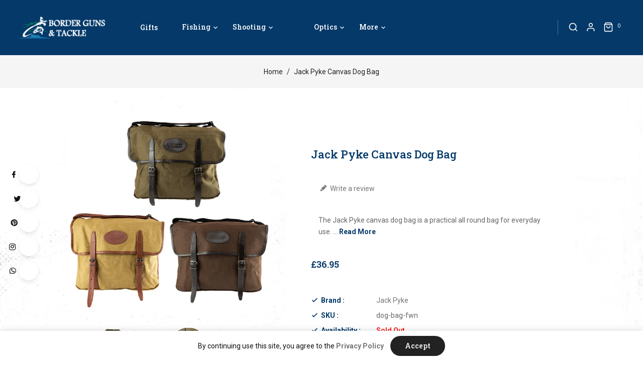

--- FILE ---
content_type: text/html; charset=utf-8
request_url: https://bordergunsandtackle.co.uk/products/jaclkpykecanvasdogbag
body_size: 34591
content:
<!doctype html>
<!--[if lt IE 7]><html class="no-js lt-ie9 lt-ie8 lt-ie7" lang="en"> <![endif]-->
<!--[if IE 7]><html class="no-js lt-ie9 lt-ie8" lang="en"> <![endif]-->
<!--[if IE 8]><html class="no-js lt-ie9" lang="en"> <![endif]-->
<!--[if IE 9 ]><html class="ie9 no-js"> <![endif]-->
<!--[if (gt IE 9)|!(IE)]><!--> 
<html  lang="en" class="no-js"> <!--<![endif]-->
  <head>
    <!-- Basic page needs ================================================== -->
    <meta charset="utf-8">
    <meta http-equiv="X-UA-Compatible" content="IE=edge,chrome=1">
    <meta name="theme-color" content="">
    <link rel="preconnect" href="https://cdn.shopify.com" crossorigin>
    <meta name="google-site-verification" content="aRUexk9YClD4QH2OsCAhC2OXdLPdRX0eyttGuu5WvAE" />
    
    <link rel="shortcut icon" href="//bordergunsandtackle.co.uk/cdn/shop/files/Logo_BGT-01_32x32.jpg?v=1668795967" type="image/png" />
    
    <!-- Title and description ================================================== -->
    <title>
      Jack Pyke Canvas Dog Bag &ndash; Border Guns and Tackle
    </title>
    
    <meta name="description" content="The Jack Pyke canvas dog bag is a practical all round bag for everyday use.  Ideal to store anything from documents to a 14” laptop to what it was designed for! .... dog training dummies and other training equipment (dog treats, lead etc). Cotton canvas gives this bag a natural look and it comes in a choice of three co">
    

    <!-- Social meta ================================================== -->
    
<meta property="og:site_name" content="Border Guns and Tackle">

  <!-- Product  -->
  <meta property="og:type" content="product">
  <meta property="og:title" content="Jack Pyke Canvas Dog Bag">
  <meta property="og:description" content="The Jack Pyke canvas dog bag is a practical all round bag for everyday use.  Ideal to store anything from documents to a 14” laptop to what it was designed for! .... dog training dummies and other training equipment (dog treats, lead etc).
Cotton canvas gives this bag a natural look and it comes in a choice of three colours.">
  
    <meta property="og:image" content="http://bordergunsandtackle.co.uk/cdn/shop/products/bag3_grande.png?v=1701688408">
    <meta property="og:image:secure_url" content="https://bordergunsandtackle.co.uk/cdn/shop/products/bag3_grande.png?v=1701688408">
  
    <meta property="og:image" content="http://bordergunsandtackle.co.uk/cdn/shop/files/JBAGDOGCANBRN-2-720x7201_grande.png?v=1701688490">
    <meta property="og:image:secure_url" content="https://bordergunsandtackle.co.uk/cdn/shop/files/JBAGDOGCANBRN-2-720x7201_grande.png?v=1701688490">
  
    <meta property="og:image" content="http://bordergunsandtackle.co.uk/cdn/shop/files/JBAGDOGCANG-3-720x7201_grande.png?v=1701688509">
    <meta property="og:image:secure_url" content="https://bordergunsandtackle.co.uk/cdn/shop/files/JBAGDOGCANG-3-720x7201_grande.png?v=1701688509">
  
  <meta property="og:price:amount" content="36.95">
  <meta property="og:price:currency" content="GBP">



  <meta property="og:url" content="https://bordergunsandtackle.co.uk/products/jaclkpykecanvasdogbag">






  <meta name="twitter:card" content="summary">



  <meta name="twitter:title" content="Jack Pyke Canvas Dog Bag">
  <meta name="twitter:description" content="The Jack Pyke canvas dog bag is a practical all round bag for everyday use.  Ideal to store anything from documents to a 14” laptop to what it was designed for! .... dog training dummies and other tra">


    <!-- Helpers ================================================== -->
    <link rel="canonical" href="https://bordergunsandtackle.co.uk/products/jaclkpykecanvasdogbag">
    <meta name="viewport" content="width=device-width, initial-scale=1, shrink-to-fit=no">

    
<style data-shopify>
:root {
--color-text: #043969;
--color-sub-text: #666666;
--color-body-text: #666666;
--color-body: #ffffff;
--color-border: #ffffff;
--color-header-text: #333333;
--color-sale-text: #333333;
--color-meta: #666666;
--color-text-field: #777777;
--color-text-hover-field: #111111;
--color-text-breadcrumb: #222222;
--color-text-hover-breadcrumb: #7cb222;
--color-bg-breadcrumb: #f5f5f5;

--errorRed: #dc0000;
--errorRedBg: #fff6f6
--successGreen: #0a942a;

--color-btn-primary: #043969;
--color-btn-primary-text: #ffffff;
--color-btn-secondary: #043969;
--color-btn-secondary-text: #ffffff;
--color-product-primary: #ffffff;
--color-product-primary-text: #444444;
--color-product-secondary: #043969;
--color-product-secondary-text: #ffffff;
--color-product-cart-bg:#f5f5f5;

--passwordPageUseBgImage: false;

--font-stack-header: Roboto Slab, serif;
--font-stack-body: Roboto, sans-serif;
--font-stack-subheading: Roboto Slab, sans-serif;
--font-size-base: 14px;
--font-line-height: 22px;
--font-letterspace: 0px;

--colorFooterContent: #666666;
--colorFooterSocial: #666666;
--colorFooterSocialHover: #ffffff;
--colorFooterbg: rgba(0,0,0,0);
--colorFooterTitle: #222222;
--colorFooterBorder: #efefef;

--selectIcon: url('//bordergunsandtackle.co.uk/cdn/shop/t/3/assets/ico-select.svg?v=52879945860916922321667308007');

--gutter: 30px;
--sectionSpacing: 55px;
--sectionSpacingSmall: 35px;

--colorBlankstate: 102, 102, 102;
--colorBlankstateBorder: 102, 102, 102;
--colorBlankstateBackground: 102, 102, 102;

--slick-font-family: "slick-icons, sans-serif";
--slick-arrow-color:  #111;
--slick-dot-color: #111;
--slick-dot-color-active: #111;
--slick-prev-character: '\2190';
--slick-next-character: '\2192';
--slick-dot-character:'\2022';
--slick-dot-size: 6px;
--slick-opacity-default: 0.75;
--slick-opacity-on-hover: 1;
--slick-opacity-not-active: 0.25;
}

body .page-wrapper,body {
background-image: url('//bordergunsandtackle.co.uk/cdn/shop/t/3/assets/body-bg.png?v=47186652052677113861667307979');
background-repeat: repeat;
background-color: var(--color-body);
}

.partten::after,.partten::before{
position: absolute;
content: '';
top: auto;
bottom: 0;
left: 0;
width:100%;
right: 0;
background-image: url('//bordergunsandtackle.co.uk/cdn/shop/t/3/assets/curve.png?v=88069558823239260401667307980');
background-position-x: right;
height:120px;
transform: rotateY(180deg);
}
.partten::before{
top: 0;
bottom: auto;
transform: rotateX(180deg);
}
.service_img::after{
position: absolute;
content: '';
top: 42px;
bottom: auto;
left: auto;
width:390px;
right:40px;
background-image: url('//bordergunsandtackle.co.uk/cdn/shop/t/3/assets/Salmon.png?v=35930359555463130151673963391');
height:240px;
z-index:0;
 -webkit-animation: diving 3s ease-in-out infinite;
 animation: diving 3s ease-in-out infinite;
}
@keyframes diving {
0% {
transform:translateY(0px); 
}
50% {
transform:translateY(40px); 
}
100% {
transform:translateY(0px); 
}
}


.tt-title::after{
position: absolute;
content: '';
top: auto;
bottom: 0;
left: 0;
width:80px;
right:0;
background-image: url('//bordergunsandtackle.co.uk/cdn/shop/t/3/assets/seperator.png?v=46737368721966783271667307983');
background-repeat: no-repeat;
background-attachment: scroll;
height:16px;
margin:0 auto;
z-index:0;
}
.cms-contact{
background-image: url('//bordergunsandtackle.co.uk/cdn/shop/t/3/assets/footer-bg.jpg?v=162928756417683486201675129596');
background-repeat: no-repeat;
background-attachment: scroll;
height:750px;
margin:0 auto;
    background-size: cover;
    background-position-x: center;
}
.flag-usd { background-image: url(//cdn.shopify.com/s/files/1/1454/2846/t/5/assets/currency_1.png?5796274980970116025);background-repeat:no-repeat; display: inline-block; height: 11px; width: 16px;}
.flag-eur { background-image: url(//cdn.shopify.com/s/files/1/1454/2846/t/5/assets/currency_2.png?5796274980970116025);background-repeat:no-repeat; display: inline-block; height: 11px; width: 16px;}
.flag-gbp { background-image: url(//cdn.shopify.com/s/files/1/1454/2846/t/5/assets/currency_3.png?5796274980970116025);background-repeat:no-repeat;display: inline-block; height: 11px; width: 16px;}
.flag-aud { background-image: url(//cdn.shopify.com/s/files/1/1454/2846/t/5/assets/currency_4.png?5796274980970116025);background-repeat:no-repeat; display: inline-block; height: 11px;width: 16px;}
.flag- { background-image: url(//cdn.shopify.com/s/files/1/2392/4435/t/2/assets/currency_6.png?13466799072974063191);background-repeat:no-repeat; display: inline-block; height: 11px; width: 16px;}
.flag- { background-image: url(//cdn.shopify.com/s/files/1/2392/4435/t/2/assets/currency_7.png?13466799072974063191);background-repeat:no-repeat; display: inline-block; height: 11px; width: 16px;}
.flag- { background-image: url(//cdn.shopify.com/s/files/1/2392/4435/t/2/assets/currency_8.png?13466799072974063191);background-repeat:no-repeat;display: inline-block; height: 11px; width: 16px;}
.flag- { background-image: url(//cdn.shopify.com/s/files/1/2392/4435/t/2/assets/currency_9.png?13466799072974063191);background-repeat:no-repeat; display: inline-block; height: 11px;width: 16px;}
.flag- { background-image: url(//cdn.shopify.com/s/files/1/2392/4435/t/2/assets/currency_10.png?13466799072974063191); background-repeat:no-repeat; display: inline-block; height: 11px; width: 16px;}
.flag-1 { background-image: url(//bordergunsandtackle.co.uk/cdn/shop/t/3/assets/currency_1.png?v=18239196963075170161667307980);background-repeat:no-repeat; display: inline-block; height: 11px; width: 16px;}
.flag-2 { background-image: url(//bordergunsandtackle.co.uk/cdn/shop/t/3/assets/currency_2.png?v=142449562045385239011667307980);background-repeat:no-repeat; display: inline-block; height: 11px; width: 16px;}
.flag-3 { background-image: url(//bordergunsandtackle.co.uk/cdn/shop/t/3/assets/currency_3.png?v=170596593875287525321667307980);background-repeat:no-repeat;display: inline-block; height: 11px; width: 16px;}
.flag-4 { background-image: url(//bordergunsandtackle.co.uk/cdn/shop/t/3/assets/currency_4.png?v=183532650322902660331667307980);background-repeat:no-repeat; display: inline-block; height: 11px;width: 16px;}
.flag-5 { background-image: url(//bordergunsandtackle.co.uk/cdn/shop/t/3/assets/currency_5.png?v=31126371714934889051667307980); background-repeat:no-repeat; display: inline-block; height: 11px; width: 16px;}
.flag-6 { background-image: url(//bordergunsandtackle.co.uk/cdn/shop/t/3/assets/currency_6.png?v=232);background-repeat:no-repeat; display: inline-block; height: 11px; width: 16px;}
.flag-7 { background-image: url(//bordergunsandtackle.co.uk/cdn/shop/t/3/assets/currency_7.png?v=232);background-repeat:no-repeat; display: inline-block; height: 11px; width: 16px;}
.flag-8 { background-image: url(//bordergunsandtackle.co.uk/cdn/shop/t/3/assets/currency_8.png?v=232);background-repeat:no-repeat;display: inline-block; height: 11px; width: 16px;}
.flag-9 { background-image: url(//bordergunsandtackle.co.uk/cdn/shop/t/3/assets/currency_9.png?v=232);background-repeat:no-repeat; display: inline-block; height: 11px;width: 16px;}
.flag-10 { background-image: url(//bordergunsandtackle.co.uk/cdn/shop/t/3/assets/currency_10.png?v=232); background-repeat:no-repeat; display: inline-block; height: 11px; width: 16px;}
</style>


    <!-- CSS ================================================== -->
    <link href="//bordergunsandtackle.co.uk/cdn/shop/t/3/assets/lightbox.min.css?v=7428576798444830991667307982" rel="stylesheet" type="text/css" media="all" /> 
    <link href="//bordergunsandtackle.co.uk/cdn/shop/t/3/assets/materialdesignicons.min.css?v=151124678991730732861667307982" rel="stylesheet" type="text/css" media="all" />
    <link href="//bordergunsandtackle.co.uk/cdn/shop/t/3/assets/magnific-popup.min.css?v=100835654038993863221667307982" rel="stylesheet" type="text/css" media="all" />
    <link href="//bordergunsandtackle.co.uk/cdn/shop/t/3/assets/animate.css?v=4335715666478968351667307979" rel="stylesheet" type="text/css" media="all" /> 
    <link href="//bordergunsandtackle.co.uk/cdn/shop/t/3/assets/bootstrap.min.css?v=73406253939725640011667307979" rel="stylesheet" type="text/css" media="all" /> 
    <link href="//bordergunsandtackle.co.uk/cdn/shop/t/3/assets/owl.carousel.css?v=147226212872109417121667307983" rel="stylesheet" type="text/css" media="all" />
    <link href="//bordergunsandtackle.co.uk/cdn/shop/t/3/assets/theme.css?v=47681157166257329841721121163" rel="stylesheet" type="text/css" media="all" />
    <link href="//bordergunsandtackle.co.uk/cdn/shop/t/3/assets/aos.css?v=18405724247652668961667307979" rel="stylesheet" type="text/css" media="all" />
    
<link rel="stylesheet" type="text/css" href="//fonts.googleapis.com/css?family=Roboto:300,300italic,400,,400italic,500,500italic,600,600italic,700,700italic,800,800italic">


<link rel="stylesheet" type="text/css" href="//fonts.googleapis.com/css?family=Roboto+Slab:300,300italic,400,500,500italic,600,400italic,600italic,700,700italic,800,800italic">


<link rel="stylesheet" type="text/css" href="//fonts.googleapis.com/css?family=Roboto+Slab:300,300italic,400,500,500italic,600,400italic,600italic,700,700italic,800,800italic">



    <script>document.documentElement.className = document.documentElement.className.replace('no-js', 'js');</script>
    <!-- Header hook for plugins ================================================== -->
    <script>window.performance && window.performance.mark && window.performance.mark('shopify.content_for_header.start');</script><meta name="google-site-verification" content="-cTn9qWmC29vALMUuHs38Dwly1DyVTktOZmYeo_cxDY">
<meta id="shopify-digital-wallet" name="shopify-digital-wallet" content="/66188706025/digital_wallets/dialog">
<meta name="shopify-checkout-api-token" content="0d9552d00ad101f879f2187aa6f4ea54">
<meta id="in-context-paypal-metadata" data-shop-id="66188706025" data-venmo-supported="false" data-environment="production" data-locale="en_US" data-paypal-v4="true" data-currency="GBP">
<link rel="alternate" type="application/json+oembed" href="https://bordergunsandtackle.co.uk/products/jaclkpykecanvasdogbag.oembed">
<script async="async" src="/checkouts/internal/preloads.js?locale=en-GB"></script>
<script id="apple-pay-shop-capabilities" type="application/json">{"shopId":66188706025,"countryCode":"GB","currencyCode":"GBP","merchantCapabilities":["supports3DS"],"merchantId":"gid:\/\/shopify\/Shop\/66188706025","merchantName":"Border Guns and Tackle","requiredBillingContactFields":["postalAddress","email","phone"],"requiredShippingContactFields":["postalAddress","email","phone"],"shippingType":"shipping","supportedNetworks":["visa","masterCard"],"total":{"type":"pending","label":"Border Guns and Tackle","amount":"1.00"},"shopifyPaymentsEnabled":true,"supportsSubscriptions":true}</script>
<script id="shopify-features" type="application/json">{"accessToken":"0d9552d00ad101f879f2187aa6f4ea54","betas":["rich-media-storefront-analytics"],"domain":"bordergunsandtackle.co.uk","predictiveSearch":true,"shopId":66188706025,"locale":"en"}</script>
<script>var Shopify = Shopify || {};
Shopify.shop = "border-guns-and-tackle.myshopify.com";
Shopify.locale = "en";
Shopify.currency = {"active":"GBP","rate":"1.0"};
Shopify.country = "GB";
Shopify.theme = {"name":"Hunting-01","id":136186724585,"schema_name":"Pop","schema_version":"5.0.0","theme_store_id":null,"role":"main"};
Shopify.theme.handle = "null";
Shopify.theme.style = {"id":null,"handle":null};
Shopify.cdnHost = "bordergunsandtackle.co.uk/cdn";
Shopify.routes = Shopify.routes || {};
Shopify.routes.root = "/";</script>
<script type="module">!function(o){(o.Shopify=o.Shopify||{}).modules=!0}(window);</script>
<script>!function(o){function n(){var o=[];function n(){o.push(Array.prototype.slice.apply(arguments))}return n.q=o,n}var t=o.Shopify=o.Shopify||{};t.loadFeatures=n(),t.autoloadFeatures=n()}(window);</script>
<script id="shop-js-analytics" type="application/json">{"pageType":"product"}</script>
<script defer="defer" async type="module" src="//bordergunsandtackle.co.uk/cdn/shopifycloud/shop-js/modules/v2/client.init-shop-cart-sync_C5BV16lS.en.esm.js"></script>
<script defer="defer" async type="module" src="//bordergunsandtackle.co.uk/cdn/shopifycloud/shop-js/modules/v2/chunk.common_CygWptCX.esm.js"></script>
<script type="module">
  await import("//bordergunsandtackle.co.uk/cdn/shopifycloud/shop-js/modules/v2/client.init-shop-cart-sync_C5BV16lS.en.esm.js");
await import("//bordergunsandtackle.co.uk/cdn/shopifycloud/shop-js/modules/v2/chunk.common_CygWptCX.esm.js");

  window.Shopify.SignInWithShop?.initShopCartSync?.({"fedCMEnabled":true,"windoidEnabled":true});

</script>
<script id="__st">var __st={"a":66188706025,"offset":0,"reqid":"caa93d65-a9ba-4200-9142-fff4ddcc9063-1768847885","pageurl":"bordergunsandtackle.co.uk\/products\/jaclkpykecanvasdogbag","u":"ac784046c270","p":"product","rtyp":"product","rid":8266074882281};</script>
<script>window.ShopifyPaypalV4VisibilityTracking = true;</script>
<script id="captcha-bootstrap">!function(){'use strict';const t='contact',e='account',n='new_comment',o=[[t,t],['blogs',n],['comments',n],[t,'customer']],c=[[e,'customer_login'],[e,'guest_login'],[e,'recover_customer_password'],[e,'create_customer']],r=t=>t.map((([t,e])=>`form[action*='/${t}']:not([data-nocaptcha='true']) input[name='form_type'][value='${e}']`)).join(','),a=t=>()=>t?[...document.querySelectorAll(t)].map((t=>t.form)):[];function s(){const t=[...o],e=r(t);return a(e)}const i='password',u='form_key',d=['recaptcha-v3-token','g-recaptcha-response','h-captcha-response',i],f=()=>{try{return window.sessionStorage}catch{return}},m='__shopify_v',_=t=>t.elements[u];function p(t,e,n=!1){try{const o=window.sessionStorage,c=JSON.parse(o.getItem(e)),{data:r}=function(t){const{data:e,action:n}=t;return t[m]||n?{data:e,action:n}:{data:t,action:n}}(c);for(const[e,n]of Object.entries(r))t.elements[e]&&(t.elements[e].value=n);n&&o.removeItem(e)}catch(o){console.error('form repopulation failed',{error:o})}}const l='form_type',E='cptcha';function T(t){t.dataset[E]=!0}const w=window,h=w.document,L='Shopify',v='ce_forms',y='captcha';let A=!1;((t,e)=>{const n=(g='f06e6c50-85a8-45c8-87d0-21a2b65856fe',I='https://cdn.shopify.com/shopifycloud/storefront-forms-hcaptcha/ce_storefront_forms_captcha_hcaptcha.v1.5.2.iife.js',D={infoText:'Protected by hCaptcha',privacyText:'Privacy',termsText:'Terms'},(t,e,n)=>{const o=w[L][v],c=o.bindForm;if(c)return c(t,g,e,D).then(n);var r;o.q.push([[t,g,e,D],n]),r=I,A||(h.body.append(Object.assign(h.createElement('script'),{id:'captcha-provider',async:!0,src:r})),A=!0)});var g,I,D;w[L]=w[L]||{},w[L][v]=w[L][v]||{},w[L][v].q=[],w[L][y]=w[L][y]||{},w[L][y].protect=function(t,e){n(t,void 0,e),T(t)},Object.freeze(w[L][y]),function(t,e,n,w,h,L){const[v,y,A,g]=function(t,e,n){const i=e?o:[],u=t?c:[],d=[...i,...u],f=r(d),m=r(i),_=r(d.filter((([t,e])=>n.includes(e))));return[a(f),a(m),a(_),s()]}(w,h,L),I=t=>{const e=t.target;return e instanceof HTMLFormElement?e:e&&e.form},D=t=>v().includes(t);t.addEventListener('submit',(t=>{const e=I(t);if(!e)return;const n=D(e)&&!e.dataset.hcaptchaBound&&!e.dataset.recaptchaBound,o=_(e),c=g().includes(e)&&(!o||!o.value);(n||c)&&t.preventDefault(),c&&!n&&(function(t){try{if(!f())return;!function(t){const e=f();if(!e)return;const n=_(t);if(!n)return;const o=n.value;o&&e.removeItem(o)}(t);const e=Array.from(Array(32),(()=>Math.random().toString(36)[2])).join('');!function(t,e){_(t)||t.append(Object.assign(document.createElement('input'),{type:'hidden',name:u})),t.elements[u].value=e}(t,e),function(t,e){const n=f();if(!n)return;const o=[...t.querySelectorAll(`input[type='${i}']`)].map((({name:t})=>t)),c=[...d,...o],r={};for(const[a,s]of new FormData(t).entries())c.includes(a)||(r[a]=s);n.setItem(e,JSON.stringify({[m]:1,action:t.action,data:r}))}(t,e)}catch(e){console.error('failed to persist form',e)}}(e),e.submit())}));const S=(t,e)=>{t&&!t.dataset[E]&&(n(t,e.some((e=>e===t))),T(t))};for(const o of['focusin','change'])t.addEventListener(o,(t=>{const e=I(t);D(e)&&S(e,y())}));const B=e.get('form_key'),M=e.get(l),P=B&&M;t.addEventListener('DOMContentLoaded',(()=>{const t=y();if(P)for(const e of t)e.elements[l].value===M&&p(e,B);[...new Set([...A(),...v().filter((t=>'true'===t.dataset.shopifyCaptcha))])].forEach((e=>S(e,t)))}))}(h,new URLSearchParams(w.location.search),n,t,e,['guest_login'])})(!0,!0)}();</script>
<script integrity="sha256-4kQ18oKyAcykRKYeNunJcIwy7WH5gtpwJnB7kiuLZ1E=" data-source-attribution="shopify.loadfeatures" defer="defer" src="//bordergunsandtackle.co.uk/cdn/shopifycloud/storefront/assets/storefront/load_feature-a0a9edcb.js" crossorigin="anonymous"></script>
<script data-source-attribution="shopify.dynamic_checkout.dynamic.init">var Shopify=Shopify||{};Shopify.PaymentButton=Shopify.PaymentButton||{isStorefrontPortableWallets:!0,init:function(){window.Shopify.PaymentButton.init=function(){};var t=document.createElement("script");t.src="https://bordergunsandtackle.co.uk/cdn/shopifycloud/portable-wallets/latest/portable-wallets.en.js",t.type="module",document.head.appendChild(t)}};
</script>
<script data-source-attribution="shopify.dynamic_checkout.buyer_consent">
  function portableWalletsHideBuyerConsent(e){var t=document.getElementById("shopify-buyer-consent"),n=document.getElementById("shopify-subscription-policy-button");t&&n&&(t.classList.add("hidden"),t.setAttribute("aria-hidden","true"),n.removeEventListener("click",e))}function portableWalletsShowBuyerConsent(e){var t=document.getElementById("shopify-buyer-consent"),n=document.getElementById("shopify-subscription-policy-button");t&&n&&(t.classList.remove("hidden"),t.removeAttribute("aria-hidden"),n.addEventListener("click",e))}window.Shopify?.PaymentButton&&(window.Shopify.PaymentButton.hideBuyerConsent=portableWalletsHideBuyerConsent,window.Shopify.PaymentButton.showBuyerConsent=portableWalletsShowBuyerConsent);
</script>
<script>
  function portableWalletsCleanup(e){e&&e.src&&console.error("Failed to load portable wallets script "+e.src);var t=document.querySelectorAll("shopify-accelerated-checkout .shopify-payment-button__skeleton, shopify-accelerated-checkout-cart .wallet-cart-button__skeleton"),e=document.getElementById("shopify-buyer-consent");for(let e=0;e<t.length;e++)t[e].remove();e&&e.remove()}function portableWalletsNotLoadedAsModule(e){e instanceof ErrorEvent&&"string"==typeof e.message&&e.message.includes("import.meta")&&"string"==typeof e.filename&&e.filename.includes("portable-wallets")&&(window.removeEventListener("error",portableWalletsNotLoadedAsModule),window.Shopify.PaymentButton.failedToLoad=e,"loading"===document.readyState?document.addEventListener("DOMContentLoaded",window.Shopify.PaymentButton.init):window.Shopify.PaymentButton.init())}window.addEventListener("error",portableWalletsNotLoadedAsModule);
</script>

<script type="module" src="https://bordergunsandtackle.co.uk/cdn/shopifycloud/portable-wallets/latest/portable-wallets.en.js" onError="portableWalletsCleanup(this)" crossorigin="anonymous"></script>
<script nomodule>
  document.addEventListener("DOMContentLoaded", portableWalletsCleanup);
</script>

<link id="shopify-accelerated-checkout-styles" rel="stylesheet" media="screen" href="https://bordergunsandtackle.co.uk/cdn/shopifycloud/portable-wallets/latest/accelerated-checkout-backwards-compat.css" crossorigin="anonymous">
<style id="shopify-accelerated-checkout-cart">
        #shopify-buyer-consent {
  margin-top: 1em;
  display: inline-block;
  width: 100%;
}

#shopify-buyer-consent.hidden {
  display: none;
}

#shopify-subscription-policy-button {
  background: none;
  border: none;
  padding: 0;
  text-decoration: underline;
  font-size: inherit;
  cursor: pointer;
}

#shopify-subscription-policy-button::before {
  box-shadow: none;
}

      </style>

<script>window.performance && window.performance.mark && window.performance.mark('shopify.content_for_header.end');</script>
    

<!--[if lt IE 9]>
<script src="//cdnjs.cloudflare.com/ajax/libs/html5shiv/3.7.2/html5shiv.min.js" type="text/javascript"></script>
<script src="//bordergunsandtackle.co.uk/cdn/shop/t/3/assets/respond.min.js?v=232" type="text/javascript"></script>
<link href="//bordergunsandtackle.co.uk/cdn/shop/t/3/assets/respond-proxy.html" id="respond-proxy" rel="respond-proxy" />
<link href="//bordergunsandtackle.co.uk/search?q=aee467527ddc184b557b5518d5cca83d" id="respond-redirect" rel="respond-redirect" />
<script src="//bordergunsandtackle.co.uk/search?q=aee467527ddc184b557b5518d5cca83d" type="text/javascript"></script>
<![endif]-->
  
    
    <script src="//bordergunsandtackle.co.uk/cdn/shop/t/3/assets/global.js?v=85661116551625643131720087033" defer="defer"></script>
    <script src="//bordergunsandtackle.co.uk/cdn/shop/t/3/assets/modernizr.min.js?v=141526351394056366601667307982"></script>  
    <script src="//bordergunsandtackle.co.uk/cdn/shop/t/3/assets/jquery.min.js?v=65069114990127504031667307981"></script>  
    <script src="//bordergunsandtackle.co.uk/cdn/shop/t/3/assets/theme.js?v=169358069189520812901720096110"></script> 
    <script src="//bordergunsandtackle.co.uk/cdn/shop/t/3/assets/aos.js?v=175528031473381956261667307979"></script>
    <script src="//bordergunsandtackle.co.uk/cdn/shop/t/3/assets/details-disclosure.js?v=130383321174778955031667307980" defer="defer"></script>
    <script src="//bordergunsandtackle.co.uk/cdn/shop/t/3/assets/jquery-cookie.min.js?v=72365755745404048181667307981"></script>  
    <script src="//bordergunsandtackle.co.uk/cdn/shop/t/3/assets/popper.min.js?v=15811431203938307281667307983 "></script>
    <script src="//bordergunsandtackle.co.uk/cdn/shop/t/3/assets/bootstrap.min.js?v=80194319766102340551667307979 "></script>  
    <script src="//bordergunsandtackle.co.uk/cdn/shopifycloud/storefront/assets/themes_support/api.jquery-7ab1a3a4.js" defer="defer"></script>  
    <script src="//bordergunsandtackle.co.uk/cdn/shop/t/3/assets/jquery.history.js?v=97881352713305193381667307981 " defer="defer"></script>  
    <script src="//bordergunsandtackle.co.uk/cdn/shop/t/3/assets/owl.carousel.min.js?v=12022077702122509501667307983"></script>  
    <script src="//bordergunsandtackle.co.uk/cdn/shop/t/3/assets/slick.min.js?v=140628853851770830581667307983"></script> 
    <link href="//bordergunsandtackle.co.uk/cdn/shop/t/3/assets/slick.min.css?v=26771649428789975581667307983" rel="stylesheet" type="text/css" media="all" />  
    <script src="//bordergunsandtackle.co.uk/cdn/shop/t/3/assets/magnific-popup.min.js?v=131215028668477946081667307982" defer="defer"></script>
    <script src="//bordergunsandtackle.co.uk/cdn/shop/t/3/assets/threesixty.min.js?v=102290159561349772381667307984 " defer="defer"></script>
    <script src="//bordergunsandtackle.co.uk/cdn/shop/t/3/assets/imagesLoaded.min.js?v=11435349786533454331667307981 " defer="defer"></script> 
    <script src="//bordergunsandtackle.co.uk/cdn/shop/t/3/assets/lightbox-2.6.min.js?v=36428614272752071021667307982" defer="defer"></script> 
    <script src="//bordergunsandtackle.co.uk/cdn/shop/t/3/assets/parallax.min.js?v=31359280653699487991667307983" defer="defer"></script> 
    <script src="//bordergunsandtackle.co.uk/cdn/shop/t/3/assets/shop.js?v=16989137062603103811667308007" defer="defer"></script> 
    <script src="//bordergunsandtackle.co.uk/cdn/shop/t/3/assets/ResizeSensor.min.js?v=37777130610587172391667307983   " defer="defer"></script> 
    <script src="//bordergunsandtackle.co.uk/cdn/shop/t/3/assets/theia-sticky-sidebar.min.js?v=70146531350335917501667307984" defer="defer"></script>     
    <script src="//bordergunsandtackle.co.uk/cdn/shop/t/3/assets/inview.js?v=161825886509598829731667307981 "></script>     
    <script src="//bordergunsandtackle.co.uk/cdn/shop/t/3/assets/custom-js.js?v=72068001368981101531667307980"></script>  
    <script src="//bordergunsandtackle.co.uk/cdn/shop/t/3/assets/jquery.hoverdir.js?v=115416199264603268351667307981" defer="defer"></script>
    <script src="//bordergunsandtackle.co.uk/cdn/shop/t/3/assets/lazysizes.js?v=51496335936027603421667307982" async="async"></script>
    <script src="//bordergunsandtackle.co.uk/cdn/shop/t/3/assets/countdown.js?v=44094321585045507291667307980" async="async"></script>
    
    <script>window.money_format = "£{{amount}} GBP";window.shop_currency = "GBP";window.show_multiple_currencies = true;window.many_in_stock="Translation missing: en.products.product.many_in_stock";window.out_of_stock="Sold Out";window.in_stock=" In Stock";window.unavailable="Unavailable";</script>  
    <style>.ttloader {background-color:  #ffffff;height: 100%;left: 0;position: fixed;top: 0; width: 100%; z-index: 999999;}.rotating {background-image: url("//bordergunsandtackle.co.uk/cdn/shop/files/seth-schulte-zYJ9cVjHyZA-unsplash.jpg?v=1670349497");}.rotating {background-position: center center;background-repeat: no-repeat;bottom: 0;height: auto;left: 0;margin: auto;position: absolute;right: 0; top: 0; width: 100%; }</style>
    <script>
      if (window.MSInputMethodContext && document.documentMode) {
        var scripts = document.getElementsByTagName('script')[0];
        var polyfill = document.createElement("script");
        polyfill.defer = true;
        polyfill.src = "//bordergunsandtackle.co.uk/cdn/shop/t/3/assets/ie11CustomProperties.min.js?v=232";
        scripts.parentNode.insertBefore(polyfill, scripts);
      }
    </script>
  <link href="https://monorail-edge.shopifysvc.com" rel="dns-prefetch">
<script>(function(){if ("sendBeacon" in navigator && "performance" in window) {try {var session_token_from_headers = performance.getEntriesByType('navigation')[0].serverTiming.find(x => x.name == '_s').description;} catch {var session_token_from_headers = undefined;}var session_cookie_matches = document.cookie.match(/_shopify_s=([^;]*)/);var session_token_from_cookie = session_cookie_matches && session_cookie_matches.length === 2 ? session_cookie_matches[1] : "";var session_token = session_token_from_headers || session_token_from_cookie || "";function handle_abandonment_event(e) {var entries = performance.getEntries().filter(function(entry) {return /monorail-edge.shopifysvc.com/.test(entry.name);});if (!window.abandonment_tracked && entries.length === 0) {window.abandonment_tracked = true;var currentMs = Date.now();var navigation_start = performance.timing.navigationStart;var payload = {shop_id: 66188706025,url: window.location.href,navigation_start,duration: currentMs - navigation_start,session_token,page_type: "product"};window.navigator.sendBeacon("https://monorail-edge.shopifysvc.com/v1/produce", JSON.stringify({schema_id: "online_store_buyer_site_abandonment/1.1",payload: payload,metadata: {event_created_at_ms: currentMs,event_sent_at_ms: currentMs}}));}}window.addEventListener('pagehide', handle_abandonment_event);}}());</script>
<script id="web-pixels-manager-setup">(function e(e,d,r,n,o){if(void 0===o&&(o={}),!Boolean(null===(a=null===(i=window.Shopify)||void 0===i?void 0:i.analytics)||void 0===a?void 0:a.replayQueue)){var i,a;window.Shopify=window.Shopify||{};var t=window.Shopify;t.analytics=t.analytics||{};var s=t.analytics;s.replayQueue=[],s.publish=function(e,d,r){return s.replayQueue.push([e,d,r]),!0};try{self.performance.mark("wpm:start")}catch(e){}var l=function(){var e={modern:/Edge?\/(1{2}[4-9]|1[2-9]\d|[2-9]\d{2}|\d{4,})\.\d+(\.\d+|)|Firefox\/(1{2}[4-9]|1[2-9]\d|[2-9]\d{2}|\d{4,})\.\d+(\.\d+|)|Chrom(ium|e)\/(9{2}|\d{3,})\.\d+(\.\d+|)|(Maci|X1{2}).+ Version\/(15\.\d+|(1[6-9]|[2-9]\d|\d{3,})\.\d+)([,.]\d+|)( \(\w+\)|)( Mobile\/\w+|) Safari\/|Chrome.+OPR\/(9{2}|\d{3,})\.\d+\.\d+|(CPU[ +]OS|iPhone[ +]OS|CPU[ +]iPhone|CPU IPhone OS|CPU iPad OS)[ +]+(15[._]\d+|(1[6-9]|[2-9]\d|\d{3,})[._]\d+)([._]\d+|)|Android:?[ /-](13[3-9]|1[4-9]\d|[2-9]\d{2}|\d{4,})(\.\d+|)(\.\d+|)|Android.+Firefox\/(13[5-9]|1[4-9]\d|[2-9]\d{2}|\d{4,})\.\d+(\.\d+|)|Android.+Chrom(ium|e)\/(13[3-9]|1[4-9]\d|[2-9]\d{2}|\d{4,})\.\d+(\.\d+|)|SamsungBrowser\/([2-9]\d|\d{3,})\.\d+/,legacy:/Edge?\/(1[6-9]|[2-9]\d|\d{3,})\.\d+(\.\d+|)|Firefox\/(5[4-9]|[6-9]\d|\d{3,})\.\d+(\.\d+|)|Chrom(ium|e)\/(5[1-9]|[6-9]\d|\d{3,})\.\d+(\.\d+|)([\d.]+$|.*Safari\/(?![\d.]+ Edge\/[\d.]+$))|(Maci|X1{2}).+ Version\/(10\.\d+|(1[1-9]|[2-9]\d|\d{3,})\.\d+)([,.]\d+|)( \(\w+\)|)( Mobile\/\w+|) Safari\/|Chrome.+OPR\/(3[89]|[4-9]\d|\d{3,})\.\d+\.\d+|(CPU[ +]OS|iPhone[ +]OS|CPU[ +]iPhone|CPU IPhone OS|CPU iPad OS)[ +]+(10[._]\d+|(1[1-9]|[2-9]\d|\d{3,})[._]\d+)([._]\d+|)|Android:?[ /-](13[3-9]|1[4-9]\d|[2-9]\d{2}|\d{4,})(\.\d+|)(\.\d+|)|Mobile Safari.+OPR\/([89]\d|\d{3,})\.\d+\.\d+|Android.+Firefox\/(13[5-9]|1[4-9]\d|[2-9]\d{2}|\d{4,})\.\d+(\.\d+|)|Android.+Chrom(ium|e)\/(13[3-9]|1[4-9]\d|[2-9]\d{2}|\d{4,})\.\d+(\.\d+|)|Android.+(UC? ?Browser|UCWEB|U3)[ /]?(15\.([5-9]|\d{2,})|(1[6-9]|[2-9]\d|\d{3,})\.\d+)\.\d+|SamsungBrowser\/(5\.\d+|([6-9]|\d{2,})\.\d+)|Android.+MQ{2}Browser\/(14(\.(9|\d{2,})|)|(1[5-9]|[2-9]\d|\d{3,})(\.\d+|))(\.\d+|)|K[Aa][Ii]OS\/(3\.\d+|([4-9]|\d{2,})\.\d+)(\.\d+|)/},d=e.modern,r=e.legacy,n=navigator.userAgent;return n.match(d)?"modern":n.match(r)?"legacy":"unknown"}(),u="modern"===l?"modern":"legacy",c=(null!=n?n:{modern:"",legacy:""})[u],f=function(e){return[e.baseUrl,"/wpm","/b",e.hashVersion,"modern"===e.buildTarget?"m":"l",".js"].join("")}({baseUrl:d,hashVersion:r,buildTarget:u}),m=function(e){var d=e.version,r=e.bundleTarget,n=e.surface,o=e.pageUrl,i=e.monorailEndpoint;return{emit:function(e){var a=e.status,t=e.errorMsg,s=(new Date).getTime(),l=JSON.stringify({metadata:{event_sent_at_ms:s},events:[{schema_id:"web_pixels_manager_load/3.1",payload:{version:d,bundle_target:r,page_url:o,status:a,surface:n,error_msg:t},metadata:{event_created_at_ms:s}}]});if(!i)return console&&console.warn&&console.warn("[Web Pixels Manager] No Monorail endpoint provided, skipping logging."),!1;try{return self.navigator.sendBeacon.bind(self.navigator)(i,l)}catch(e){}var u=new XMLHttpRequest;try{return u.open("POST",i,!0),u.setRequestHeader("Content-Type","text/plain"),u.send(l),!0}catch(e){return console&&console.warn&&console.warn("[Web Pixels Manager] Got an unhandled error while logging to Monorail."),!1}}}}({version:r,bundleTarget:l,surface:e.surface,pageUrl:self.location.href,monorailEndpoint:e.monorailEndpoint});try{o.browserTarget=l,function(e){var d=e.src,r=e.async,n=void 0===r||r,o=e.onload,i=e.onerror,a=e.sri,t=e.scriptDataAttributes,s=void 0===t?{}:t,l=document.createElement("script"),u=document.querySelector("head"),c=document.querySelector("body");if(l.async=n,l.src=d,a&&(l.integrity=a,l.crossOrigin="anonymous"),s)for(var f in s)if(Object.prototype.hasOwnProperty.call(s,f))try{l.dataset[f]=s[f]}catch(e){}if(o&&l.addEventListener("load",o),i&&l.addEventListener("error",i),u)u.appendChild(l);else{if(!c)throw new Error("Did not find a head or body element to append the script");c.appendChild(l)}}({src:f,async:!0,onload:function(){if(!function(){var e,d;return Boolean(null===(d=null===(e=window.Shopify)||void 0===e?void 0:e.analytics)||void 0===d?void 0:d.initialized)}()){var d=window.webPixelsManager.init(e)||void 0;if(d){var r=window.Shopify.analytics;r.replayQueue.forEach((function(e){var r=e[0],n=e[1],o=e[2];d.publishCustomEvent(r,n,o)})),r.replayQueue=[],r.publish=d.publishCustomEvent,r.visitor=d.visitor,r.initialized=!0}}},onerror:function(){return m.emit({status:"failed",errorMsg:"".concat(f," has failed to load")})},sri:function(e){var d=/^sha384-[A-Za-z0-9+/=]+$/;return"string"==typeof e&&d.test(e)}(c)?c:"",scriptDataAttributes:o}),m.emit({status:"loading"})}catch(e){m.emit({status:"failed",errorMsg:(null==e?void 0:e.message)||"Unknown error"})}}})({shopId: 66188706025,storefrontBaseUrl: "https://bordergunsandtackle.co.uk",extensionsBaseUrl: "https://extensions.shopifycdn.com/cdn/shopifycloud/web-pixels-manager",monorailEndpoint: "https://monorail-edge.shopifysvc.com/unstable/produce_batch",surface: "storefront-renderer",enabledBetaFlags: ["2dca8a86"],webPixelsConfigList: [{"id":"461930729","configuration":"{\"config\":\"{\\\"pixel_id\\\":\\\"G-Q4D2K7YJG8\\\",\\\"target_country\\\":\\\"GB\\\",\\\"gtag_events\\\":[{\\\"type\\\":\\\"search\\\",\\\"action_label\\\":[\\\"G-Q4D2K7YJG8\\\",\\\"AW-687511115\\\/tocICMvb9JMYEMus6scC\\\"]},{\\\"type\\\":\\\"begin_checkout\\\",\\\"action_label\\\":[\\\"G-Q4D2K7YJG8\\\",\\\"AW-687511115\\\/fNurCNHb9JMYEMus6scC\\\"]},{\\\"type\\\":\\\"view_item\\\",\\\"action_label\\\":[\\\"G-Q4D2K7YJG8\\\",\\\"AW-687511115\\\/ZXqOCMjb9JMYEMus6scC\\\",\\\"MC-N85P5J5THR\\\"]},{\\\"type\\\":\\\"purchase\\\",\\\"action_label\\\":[\\\"G-Q4D2K7YJG8\\\",\\\"AW-687511115\\\/QAFnCMLb9JMYEMus6scC\\\",\\\"MC-N85P5J5THR\\\"]},{\\\"type\\\":\\\"page_view\\\",\\\"action_label\\\":[\\\"G-Q4D2K7YJG8\\\",\\\"AW-687511115\\\/IWxlCMXb9JMYEMus6scC\\\",\\\"MC-N85P5J5THR\\\"]},{\\\"type\\\":\\\"add_payment_info\\\",\\\"action_label\\\":[\\\"G-Q4D2K7YJG8\\\",\\\"AW-687511115\\\/TfFHCNTb9JMYEMus6scC\\\"]},{\\\"type\\\":\\\"add_to_cart\\\",\\\"action_label\\\":[\\\"G-Q4D2K7YJG8\\\",\\\"AW-687511115\\\/tvIWCM7b9JMYEMus6scC\\\"]}],\\\"enable_monitoring_mode\\\":false}\"}","eventPayloadVersion":"v1","runtimeContext":"OPEN","scriptVersion":"b2a88bafab3e21179ed38636efcd8a93","type":"APP","apiClientId":1780363,"privacyPurposes":[],"dataSharingAdjustments":{"protectedCustomerApprovalScopes":["read_customer_address","read_customer_email","read_customer_name","read_customer_personal_data","read_customer_phone"]}},{"id":"shopify-app-pixel","configuration":"{}","eventPayloadVersion":"v1","runtimeContext":"STRICT","scriptVersion":"0450","apiClientId":"shopify-pixel","type":"APP","privacyPurposes":["ANALYTICS","MARKETING"]},{"id":"shopify-custom-pixel","eventPayloadVersion":"v1","runtimeContext":"LAX","scriptVersion":"0450","apiClientId":"shopify-pixel","type":"CUSTOM","privacyPurposes":["ANALYTICS","MARKETING"]}],isMerchantRequest: false,initData: {"shop":{"name":"Border Guns and Tackle","paymentSettings":{"currencyCode":"GBP"},"myshopifyDomain":"border-guns-and-tackle.myshopify.com","countryCode":"GB","storefrontUrl":"https:\/\/bordergunsandtackle.co.uk"},"customer":null,"cart":null,"checkout":null,"productVariants":[{"price":{"amount":36.95,"currencyCode":"GBP"},"product":{"title":"Jack Pyke Canvas Dog Bag","vendor":"Jack Pyke","id":"8266074882281","untranslatedTitle":"Jack Pyke Canvas Dog Bag","url":"\/products\/jaclkpykecanvasdogbag","type":"Accessories"},"id":"46132235403497","image":{"src":"\/\/bordergunsandtackle.co.uk\/cdn\/shop\/products\/bag3.png?v=1701688408"},"sku":"dog-bag-fwn","title":"Fawn","untranslatedTitle":"Fawn"},{"price":{"amount":36.95,"currencyCode":"GBP"},"product":{"title":"Jack Pyke Canvas Dog Bag","vendor":"Jack Pyke","id":"8266074882281","untranslatedTitle":"Jack Pyke Canvas Dog Bag","url":"\/products\/jaclkpykecanvasdogbag","type":"Accessories"},"id":"46132235436265","image":{"src":"\/\/bordergunsandtackle.co.uk\/cdn\/shop\/products\/bag3.png?v=1701688408"},"sku":"dog-bag-grn","title":"Green","untranslatedTitle":"Green"},{"price":{"amount":36.95,"currencyCode":"GBP"},"product":{"title":"Jack Pyke Canvas Dog Bag","vendor":"Jack Pyke","id":"8266074882281","untranslatedTitle":"Jack Pyke Canvas Dog Bag","url":"\/products\/jaclkpykecanvasdogbag","type":"Accessories"},"id":"46132235469033","image":{"src":"\/\/bordergunsandtackle.co.uk\/cdn\/shop\/products\/bag3.png?v=1701688408"},"sku":"16625","title":"Brown","untranslatedTitle":"Brown"}],"purchasingCompany":null},},"https://bordergunsandtackle.co.uk/cdn","fcfee988w5aeb613cpc8e4bc33m6693e112",{"modern":"","legacy":""},{"shopId":"66188706025","storefrontBaseUrl":"https:\/\/bordergunsandtackle.co.uk","extensionBaseUrl":"https:\/\/extensions.shopifycdn.com\/cdn\/shopifycloud\/web-pixels-manager","surface":"storefront-renderer","enabledBetaFlags":"[\"2dca8a86\"]","isMerchantRequest":"false","hashVersion":"fcfee988w5aeb613cpc8e4bc33m6693e112","publish":"custom","events":"[[\"page_viewed\",{}],[\"product_viewed\",{\"productVariant\":{\"price\":{\"amount\":36.95,\"currencyCode\":\"GBP\"},\"product\":{\"title\":\"Jack Pyke Canvas Dog Bag\",\"vendor\":\"Jack Pyke\",\"id\":\"8266074882281\",\"untranslatedTitle\":\"Jack Pyke Canvas Dog Bag\",\"url\":\"\/products\/jaclkpykecanvasdogbag\",\"type\":\"Accessories\"},\"id\":\"46132235403497\",\"image\":{\"src\":\"\/\/bordergunsandtackle.co.uk\/cdn\/shop\/products\/bag3.png?v=1701688408\"},\"sku\":\"dog-bag-fwn\",\"title\":\"Fawn\",\"untranslatedTitle\":\"Fawn\"}}]]"});</script><script>
  window.ShopifyAnalytics = window.ShopifyAnalytics || {};
  window.ShopifyAnalytics.meta = window.ShopifyAnalytics.meta || {};
  window.ShopifyAnalytics.meta.currency = 'GBP';
  var meta = {"product":{"id":8266074882281,"gid":"gid:\/\/shopify\/Product\/8266074882281","vendor":"Jack Pyke","type":"Accessories","handle":"jaclkpykecanvasdogbag","variants":[{"id":46132235403497,"price":3695,"name":"Jack Pyke Canvas Dog Bag - Fawn","public_title":"Fawn","sku":"dog-bag-fwn"},{"id":46132235436265,"price":3695,"name":"Jack Pyke Canvas Dog Bag - Green","public_title":"Green","sku":"dog-bag-grn"},{"id":46132235469033,"price":3695,"name":"Jack Pyke Canvas Dog Bag - Brown","public_title":"Brown","sku":"16625"}],"remote":false},"page":{"pageType":"product","resourceType":"product","resourceId":8266074882281,"requestId":"caa93d65-a9ba-4200-9142-fff4ddcc9063-1768847885"}};
  for (var attr in meta) {
    window.ShopifyAnalytics.meta[attr] = meta[attr];
  }
</script>
<script class="analytics">
  (function () {
    var customDocumentWrite = function(content) {
      var jquery = null;

      if (window.jQuery) {
        jquery = window.jQuery;
      } else if (window.Checkout && window.Checkout.$) {
        jquery = window.Checkout.$;
      }

      if (jquery) {
        jquery('body').append(content);
      }
    };

    var hasLoggedConversion = function(token) {
      if (token) {
        return document.cookie.indexOf('loggedConversion=' + token) !== -1;
      }
      return false;
    }

    var setCookieIfConversion = function(token) {
      if (token) {
        var twoMonthsFromNow = new Date(Date.now());
        twoMonthsFromNow.setMonth(twoMonthsFromNow.getMonth() + 2);

        document.cookie = 'loggedConversion=' + token + '; expires=' + twoMonthsFromNow;
      }
    }

    var trekkie = window.ShopifyAnalytics.lib = window.trekkie = window.trekkie || [];
    if (trekkie.integrations) {
      return;
    }
    trekkie.methods = [
      'identify',
      'page',
      'ready',
      'track',
      'trackForm',
      'trackLink'
    ];
    trekkie.factory = function(method) {
      return function() {
        var args = Array.prototype.slice.call(arguments);
        args.unshift(method);
        trekkie.push(args);
        return trekkie;
      };
    };
    for (var i = 0; i < trekkie.methods.length; i++) {
      var key = trekkie.methods[i];
      trekkie[key] = trekkie.factory(key);
    }
    trekkie.load = function(config) {
      trekkie.config = config || {};
      trekkie.config.initialDocumentCookie = document.cookie;
      var first = document.getElementsByTagName('script')[0];
      var script = document.createElement('script');
      script.type = 'text/javascript';
      script.onerror = function(e) {
        var scriptFallback = document.createElement('script');
        scriptFallback.type = 'text/javascript';
        scriptFallback.onerror = function(error) {
                var Monorail = {
      produce: function produce(monorailDomain, schemaId, payload) {
        var currentMs = new Date().getTime();
        var event = {
          schema_id: schemaId,
          payload: payload,
          metadata: {
            event_created_at_ms: currentMs,
            event_sent_at_ms: currentMs
          }
        };
        return Monorail.sendRequest("https://" + monorailDomain + "/v1/produce", JSON.stringify(event));
      },
      sendRequest: function sendRequest(endpointUrl, payload) {
        // Try the sendBeacon API
        if (window && window.navigator && typeof window.navigator.sendBeacon === 'function' && typeof window.Blob === 'function' && !Monorail.isIos12()) {
          var blobData = new window.Blob([payload], {
            type: 'text/plain'
          });

          if (window.navigator.sendBeacon(endpointUrl, blobData)) {
            return true;
          } // sendBeacon was not successful

        } // XHR beacon

        var xhr = new XMLHttpRequest();

        try {
          xhr.open('POST', endpointUrl);
          xhr.setRequestHeader('Content-Type', 'text/plain');
          xhr.send(payload);
        } catch (e) {
          console.log(e);
        }

        return false;
      },
      isIos12: function isIos12() {
        return window.navigator.userAgent.lastIndexOf('iPhone; CPU iPhone OS 12_') !== -1 || window.navigator.userAgent.lastIndexOf('iPad; CPU OS 12_') !== -1;
      }
    };
    Monorail.produce('monorail-edge.shopifysvc.com',
      'trekkie_storefront_load_errors/1.1',
      {shop_id: 66188706025,
      theme_id: 136186724585,
      app_name: "storefront",
      context_url: window.location.href,
      source_url: "//bordergunsandtackle.co.uk/cdn/s/trekkie.storefront.cd680fe47e6c39ca5d5df5f0a32d569bc48c0f27.min.js"});

        };
        scriptFallback.async = true;
        scriptFallback.src = '//bordergunsandtackle.co.uk/cdn/s/trekkie.storefront.cd680fe47e6c39ca5d5df5f0a32d569bc48c0f27.min.js';
        first.parentNode.insertBefore(scriptFallback, first);
      };
      script.async = true;
      script.src = '//bordergunsandtackle.co.uk/cdn/s/trekkie.storefront.cd680fe47e6c39ca5d5df5f0a32d569bc48c0f27.min.js';
      first.parentNode.insertBefore(script, first);
    };
    trekkie.load(
      {"Trekkie":{"appName":"storefront","development":false,"defaultAttributes":{"shopId":66188706025,"isMerchantRequest":null,"themeId":136186724585,"themeCityHash":"445549513586364739","contentLanguage":"en","currency":"GBP","eventMetadataId":"4ea45108-148e-4c33-8de8-16f645de820f"},"isServerSideCookieWritingEnabled":true,"monorailRegion":"shop_domain","enabledBetaFlags":["65f19447"]},"Session Attribution":{},"S2S":{"facebookCapiEnabled":false,"source":"trekkie-storefront-renderer","apiClientId":580111}}
    );

    var loaded = false;
    trekkie.ready(function() {
      if (loaded) return;
      loaded = true;

      window.ShopifyAnalytics.lib = window.trekkie;

      var originalDocumentWrite = document.write;
      document.write = customDocumentWrite;
      try { window.ShopifyAnalytics.merchantGoogleAnalytics.call(this); } catch(error) {};
      document.write = originalDocumentWrite;

      window.ShopifyAnalytics.lib.page(null,{"pageType":"product","resourceType":"product","resourceId":8266074882281,"requestId":"caa93d65-a9ba-4200-9142-fff4ddcc9063-1768847885","shopifyEmitted":true});

      var match = window.location.pathname.match(/checkouts\/(.+)\/(thank_you|post_purchase)/)
      var token = match? match[1]: undefined;
      if (!hasLoggedConversion(token)) {
        setCookieIfConversion(token);
        window.ShopifyAnalytics.lib.track("Viewed Product",{"currency":"GBP","variantId":46132235403497,"productId":8266074882281,"productGid":"gid:\/\/shopify\/Product\/8266074882281","name":"Jack Pyke Canvas Dog Bag - Fawn","price":"36.95","sku":"dog-bag-fwn","brand":"Jack Pyke","variant":"Fawn","category":"Accessories","nonInteraction":true,"remote":false},undefined,undefined,{"shopifyEmitted":true});
      window.ShopifyAnalytics.lib.track("monorail:\/\/trekkie_storefront_viewed_product\/1.1",{"currency":"GBP","variantId":46132235403497,"productId":8266074882281,"productGid":"gid:\/\/shopify\/Product\/8266074882281","name":"Jack Pyke Canvas Dog Bag - Fawn","price":"36.95","sku":"dog-bag-fwn","brand":"Jack Pyke","variant":"Fawn","category":"Accessories","nonInteraction":true,"remote":false,"referer":"https:\/\/bordergunsandtackle.co.uk\/products\/jaclkpykecanvasdogbag"});
      }
    });


        var eventsListenerScript = document.createElement('script');
        eventsListenerScript.async = true;
        eventsListenerScript.src = "//bordergunsandtackle.co.uk/cdn/shopifycloud/storefront/assets/shop_events_listener-3da45d37.js";
        document.getElementsByTagName('head')[0].appendChild(eventsListenerScript);

})();</script>
<script
  defer
  src="https://bordergunsandtackle.co.uk/cdn/shopifycloud/perf-kit/shopify-perf-kit-3.0.4.min.js"
  data-application="storefront-renderer"
  data-shop-id="66188706025"
  data-render-region="gcp-us-east1"
  data-page-type="product"
  data-theme-instance-id="136186724585"
  data-theme-name="Pop"
  data-theme-version="5.0.0"
  data-monorail-region="shop_domain"
  data-resource-timing-sampling-rate="10"
  data-shs="true"
  data-shs-beacon="true"
  data-shs-export-with-fetch="true"
  data-shs-logs-sample-rate="1"
  data-shs-beacon-endpoint="https://bordergunsandtackle.co.uk/api/collect"
></script>
</head>
  <body id="jack-pyke-canvas-dog-bag" class="disable_menutoggle header_style_1 footer_style_1 product_sticky light_icon jack-pyke-canvas-dog-bag template-product toggle-menu">
    <div class="loading-modal modal">Loading</div>
<div class="ajax-error-modal modal cart-popup-wrapper">
  <div class="overlay"></div>
  <div class="modal-inner">
    <div class="close-popup">
      <a href="javascript:void(0)" class="close-modal"><i class="mdi mdi-close"></i></a>
    </div>
    <div class="error-content">
      <div class="ajax-error-title">Error</div>
      <div class="ajax-error-message"></div>
    </div>
  </div>
</div>
<div class="ajax-success-modal cart-popup-wrapper modal">
  <div class="modal-cart">
    <div class="overlay"></div>
    <div class="cart-content">
      <div class="content">
        <p class="added-to-cart info">JUST ADDED TO YOUR CART</p>
        <a href="javascript:void(0)" class="close-modal"><i class="mdi mdi-close"></i></a>
        <div class="content-wrap">    
          <div class="ajax-content">
            <div class="ajax-left">        
              <img class="ajax-product-image" alt="modal window" src="/" />
            </div>
            <div class="ajax-right"> 
              <div class="ajax_variant"></div>
              <div class="product-title">
                <h3 class="ajax-product-title">Product name</h3>
              </div>
              <span class="ajax_price">
              </span>
              <div class="total_itmes">Qty: <span class="popup-qty"></span></div>           
            </div>
          </div>
          <div class="success-message added-to-cart"><a href="/cart" class="cart btn">View Cart (<span class="ajax_item_total"> </span>)</a> </div>  
          <div class="continue-shopping" data-cart-popup-dismiss>Continue shopping</div>
        </div> 
      </div>
    </div>
  </div>
</div>
    <div class="quick-view"></div> 
    <div class="compare-model float-start w-100 text-center">
      <div class="modal fade" id="modalCompare1" tabindex="-1" aria-labelledby="max_compare" aria-hidden="true">
        <div class="modal-dialog float-none">
          <div class="modal-content">              
            <div class="modal-body float-start">
              <div class="modal-header position-relative">
                <p class="max_compare m-0" id="max_compare">
                  Maximum products to compare. Limit is 3!
                </p>  
                <button type="button" class="close border-0" data-bs-dismiss="modal" aria-label="Close"></button>
              </div>
              <div class="compare-button float-start w-100">
                <a class="compare btn float-end" href="/pages/compare" title="Compare">Compare</a>
              </div>
            </div>
          </div>
        </div>
      </div>
    </div>    
    
    <input type="hidden" name="type" value="https://bordergunsandtackle.co.uk" id="shop-url">
    <div class="page-wrapper page-element">
      <div id="shopify-section-header-model-1" class="shopify-section"><style>

  .header_1_wrapper .tt-mega_menu li.tt_menu_item a,.site-header__search .serach_icon svg,.header_1_wrapper .menu_toggle_wrap i,.header_1 .right-link-icon .myaccount svg,.header_1 .wrapper-top-cart > .site-header_cart_link svg{
    color:#ffffff;
  }
  .header_1 .top-header,.header_1 .top-header svg,.top_header_1 .header_language .disclosure .language_wrapper,.top_header_1 a.currency_wrapper.dropdown-toggle{color:;}
  .header_1 .top_header_1{ background-color:;}
  .header_1  .language_wrapper.dropdown-toggle,.header_1 .currency_wrapper.dropdown-toggle {
    color:#ffffff;
  }
  .header_1 .right-link-icon .myaccount svg.feather-log-in,.header_1 .right-link-icon .myaccount svg.feather-user-plus,.header_1 .right-link-icon .myaccount svg.feather.feather-refresh-ccw{
    color:#333333;
  } 
  .template-index header.site-header.page-element.header_1:not(.header_transaparent) {
    background: var(--color-btn-primary);
      }
  @media (max-width:991px){
    .header_1_wrapper .menu_toggle_wrap i{

    }
  } 
</style>







 
<header class="site-header page-element header_1 " data-section-id="header-model-1" data-section-type="header-section" >
  <div class="header_1_wrapper float-start w-100 position-relative">
    <div id="header-sticky" class="main-header  sticky_header  float-start w-100 d-flex flex-wrap align-items-center justify-content-between">

      <div class="header_logo_wrap">
        <div class="h1 header-logo m-0" itemscope itemtype="http://schema.org/Organization">
          
          <a href="/" itemprop="url">
            <img height="55" width="170" src="//bordergunsandtackle.co.uk/cdn/shop/files/BGT.png?v=1669834990" alt="Border Guns and Tackle" title="Border Guns and Tackle" itemprop="logo">
          </a>
          
        </div>
      </div>
      
      <div id="shopify-section-TT-megamenu" class="shopify-section tt-mega-menu align-top">
        <div id="tt-megamenu" class="tt-megamenu">
          <div class="tt-mega_menu">
            <ul class="tt_menus_ul">

              
              <li class="tt_menu_item  single">
                <a href="/collections/gifts">
                  <span class="tt_menu_item_heading_title">Gifts
                    
                  </span>
                </a>
                
                <div class="tt_sub_menu_wrap disable" style="width:280px" >
                  

                      

                      
                      

              
                </div>
              </li>
              <li id="menu--70c6aa44-bc93-4ac4-b078-50ea410ffddd" class="tt_menu_item  full-menu tt_mm_hassub ">
                <a href="/collections/fishing">
                  <span class="tt_menu_item_heading_title">
                    Fishing
                    
                  </span>
                </a>
                
                <span class="mobile-nav__sublist-trigger">
                  <span class="mobile-nav__sublist-expand">
                    <i class="mdi mdi-chevron-down" aria-hidden="true"></i>
                  </span>
                  <span class="mobile-nav__sublist-contract">
                    <i class="mdi mdi-chevron-up" aria-hidden="true"></i>
                  </span>
                </span>
                
                <div class="tt_sub_menu_wrap " >
                   
                  <div class="container">
                    <div class="row">
                      
                      

                      
                      
                      <div class="tt_sub_menu " style="width:300px">
                        
<ul class="tt_sub_menu_linklist"><li>
                            <a href="/collections/accessories">Accessories</a>
                            
                          </li>
                          <li>
                            <a href="/collections/bags-packs-luggage">Bags, Packs & Luggage</a>
                            
                          </li>
                          <li>
                            <a href="/collections/buoyancy-recharge-kits">Buoyancy/Recharge Kits</a>
                            
                          </li>
                          <li>
                            <a href="/collections/course-sea-fishing-accessories">Course/Sea Fishing Accessories</a>
                            
                          </li>
                          <li>
                            <a href="/collections/eyeware">Eyewear</a>
                            
                          </li>
                          <li>
                            <a href="/collections/fishing-nets">Fishing Nets</a>
                            
                          </li>
                          <li>
                            <a href="/collections/fishing-suits">Fishing Suits</a>
                            
                          </li>
                          <li>
                            <a href="/collections/fly-lines-backing">Fly Lines & Backing</a>
                            
                          </li>
                          <li>
                            <a href="/collections/fly-rods">Fly Rods</a>
                            
                          </li>
                          <li>
                            <a href="/collections/fly-reels">Fly Reels</a>
                            
                          </li>
                          <li>
                            <a href="/collections/fly-lure-spinner-boxes">Fly/Lure/Spinner Boxes</a>
                            
                          </li>
                          <li>
                            <a href="/collections/fly-tying">Fly Tying</a>
                            
                          </li>
                          
                        </ul>
                        

                         
                      </div>
                      

                      
                      <div class="tt_sub_menu" style="width:300px">
                        
<ul class="tt_sub_menu_linklist"><li>
                            <a href="/collections/gloves-fishing">Gloves </a>
                            
                          </li>
                          <li>
                            <a href="/collections/fishing-hooks">Hooks</a>
                            
                          </li>
                          <li>
                            <a href="/collections/leaders-tippet">Leaders & Tippet</a>
                            
                          </li>
                          <li>
                            <a href="/collections/nippers-retractors-and-zingers">Nippers, Retractors & Zingers</a>
                            
                          </li>
                          <li>
                            <a href="/collections/priests">Priests</a>
                            
                          </li>
                          <li>
                            <a href="/collections/spinning-rods">Spinning Rods</a>
                            
                          </li>
                          <li>
                            <a href="/collections/spinning-reels">Spinning Reels</a>
                            
                          </li>
                          <li>
                            <a href="/collections/wading-jackets">Wading Jackets</a>
                            
                          </li>
                          <li>
                            <a href="/collections/waders">Waders</a>
                            
                          </li>
                          <li>
                            <a href="/collections/wading-boots">Wading Boots</a>
                            
                          </li>
                          <li>
                            <a href="/collections/wading-staff">Wading Staffs</a>
                            
                          </li>
                          
                        </ul>
                        

                        

                      </div>
                      
                      
                      <div class="tt_sub_menu"  style="width:350px">
                        
                        <h4 class="sub_mn_title">
                          <a href="/collections/fishing">All Fishing</a>
                          
                        </h4>
                        
                        
                        <a href="/collections/fishing" class="menu-banner banner_img_hover">
                          <img width="350px" src="//bordergunsandtackle.co.uk/cdn/shop/files/4.png?v=1673959594" alt="img"/>
                        </a>
                        
                      </div>
                      

                      
                      <div class="tt_sub_menu"  style="width:350px">
                        
                        <h4 class="sub_mn_title">
                          <a href="/collections/wading">Wading</a>
                          
                        </h4>
                        
                        
                        <a href="/collections/wading" class="menu-banner banner_img_hover">
                          <img width="350px" src="//bordergunsandtackle.co.uk/cdn/shop/files/5.png?v=1673959594" alt="img"/>
                        </a>
                        
                      </div>
                      

                      

                      


                      
                      

              
                </div>
              </li>
              <li id="menu--87e5f8f8-4c2a-4fb2-a8f2-628e19258d4d" class="tt_menu_item  full-menu tt_mm_hassub ">
                <a href="/collections/shooting">
                  <span class="tt_menu_item_heading_title">
                    Shooting
                    
                  </span>
                </a>
                
                <span class="mobile-nav__sublist-trigger">
                  <span class="mobile-nav__sublist-expand">
                    <i class="mdi mdi-chevron-down" aria-hidden="true"></i>
                  </span>
                  <span class="mobile-nav__sublist-contract">
                    <i class="mdi mdi-chevron-up" aria-hidden="true"></i>
                  </span>
                </span>
                
                <div class="tt_sub_menu_wrap " >
                   
                  <div class="container">
                    <div class="row">
                      
                      

                      
                      
                      <div class="tt_sub_menu " style="width:300px">
                        
                        <h4 class="sub_mn_title">
                          <a href="/collections/all-shooting">Shooting</a>
                        </h4>
                        
<ul class="tt_sub_menu_linklist"><li>
                            <a href="/collections/cartridge-bags">Cartridge Bags</a>
                            
                          </li>
                          <li>
                            <a href="/collections/dog-training">Dog Training</a>
                            
                          </li>
                          <li>
                            <a href="/collections/ear-protection">Ear Protection</a>
                            
                          </li>
                          <li>
                            <a href="/collections/eyeware-shooting">Eyewear</a>
                            
                          </li>
                          <li>
                            <a href="/collections/gloves-shooting">Gloves</a>
                            
                          </li>
                          <li>
                            <a href="/collections/gun-care">Gun Care</a>
                            
                          </li>
                          <li>
                            <a href="/collections/gun-slips">Gun Slips</a>
                            
                          </li>
                          <li>
                            <a href="/collections/knives">Knives</a>
                            
                          </li>
                          <li>
                            <a href="/collections/luggage">Luggage</a>
                            
                          </li>
                          <li>
                            <a href="/collections/pigeon-shooting">Pigeon Shooting</a>
                            
                          </li>
                          <li>
                            <a href="/collections/shooting-accessories">Shooting Accessories</a>
                            
                          </li>
                          
                        </ul>
                        

                         
                      </div>
                      

                      
                      <div class="tt_sub_menu" style="width:300px">
                        
                        <h4 class="sub_mn_title">
                          <a href="/collections/stalking">Stalking</a>
                        </h4>
                        
<ul class="tt_sub_menu_linklist"><li>
                            <a href="/collections/bags-packs">Bags & Packs</a>
                            
                          </li>
                          <li>
                            <a href="/collections/rifle-care">Rifle Care</a>
                            
                          </li>
                          <li>
                            <a href="/collections/rifle-slips">Rifle Slips</a>
                            
                          </li>
                          <li>
                            <a href="/collections/rifle-slings">Rifle Slings</a>
                            
                          </li>
                          <li>
                            <a href="/collections/stalking-accessories">Stalking Accessories</a>
                            
                          </li>
                          
                        </ul>
                        

                        

                      </div>
                      
                      
                      <div class="tt_sub_menu dog_training_image_hidden"  style="width:350px">
                        
                        <h4 class="sub_mn_title">
                          <a href="/collections/dog-training">Dog Training</a>
                          
                        </h4>
                        
                        
                        <a href="/collections/dog-training" class="menu-banner banner_img_hover">
                          <img width="350px" src="//bordergunsandtackle.co.uk/cdn/shop/products/3.png?v=1677490849" alt="img"/>
                        </a>
                        
                      </div>
                      

                      

                      

                      


                      
                      

              
                </div>
              </li>
              <li id="menu--tt_mm_menu_tT6Kbj" class="tt_menu_item  single ">
                <a href="">
                  <span class="tt_menu_item_heading_title">
                    
                    
                  </span>
                </a>
                
                <div class="tt_sub_menu_wrap disable" style="width:540px">
                  
                      

                      

                      
                      

              
                </div>
              </li>
              <li id="menu--282eb72b-a867-4bad-b89a-9bab51c67000" class="tt_menu_item  full-menu tt_mm_hassub ">
                <a href="/collections/optics">
                  <span class="tt_menu_item_heading_title">
                    Optics
                    
                  </span>
                </a>
                
                <span class="mobile-nav__sublist-trigger">
                  <span class="mobile-nav__sublist-expand">
                    <i class="mdi mdi-chevron-down" aria-hidden="true"></i>
                  </span>
                  <span class="mobile-nav__sublist-contract">
                    <i class="mdi mdi-chevron-up" aria-hidden="true"></i>
                  </span>
                </span>
                
                <div class="tt_sub_menu_wrap " >
                   
                  <div class="container">
                    <div class="row">
                      
                      

                      
                      

                      
                      
                      <div class="tt_sub_menu"  style="width:300px">
                        
                        <h4 class="sub_mn_title">
                          <a href="/collections/binoculars-rangefinder">Binoculars & Rangefinder</a>
                          
                        </h4>
                        
                        
                        <a href="/collections/binoculars-rangefinder" class="menu-banner banner_img_hover">
                          <img width="300px" src="//bordergunsandtackle.co.uk/cdn/shop/files/4_df8685f7-ed44-47b4-b07e-98f4521e1ff4.png?v=1675296020" alt="img"/>
                        </a>
                        
                      </div>
                      

                      
                      <div class="tt_sub_menu"  style="width:300px">
                        
                        <h4 class="sub_mn_title">
                          <a href="/collections/scope-mounts">Scope Mounts</a>
                          
                        </h4>
                        
                        
                        <a href="/collections/scope-mounts" class="menu-banner banner_img_hover">
                          <img width="300px" src="//bordergunsandtackle.co.uk/cdn/shop/files/3_7c325f08-c066-4b27-8f09-487b7bf2da55.png?v=1675296020" alt="img"/>
                        </a>
                        
                      </div>
                      

                      
                      <div class="tt_sub_menu"  style="width:300px">
                        
                        <h4 class="sub_mn_title">
                          <a href="/collections/nightvision-thermals">Nightvision & Thermals</a>
                          
                        </h4>
                        
                        
                        <a href="/collections/nightvision-thermals" class="menu-banner banner_img_hover">
                          <img width="300px" src="//bordergunsandtackle.co.uk/cdn/shop/files/1_5a688ec2-1328-416b-807d-742c2e4e9334.png?v=1675296020" alt="img"/>
                        </a>
                        
                      </div>
                      

                      
                      <div class="tt_sub_menu"  style="width:300px">
                                            
                        <h4 class="sub_mn_title">
                          <a href="/collections/rifle-scopes">Rifle Scopes</a>
                          
                        </h4>
                        
                        
                        <a href="/collections/rifle-scopes" class="menu-banner banner_img_hover">
                          <img width="300px" src="//bordergunsandtackle.co.uk/cdn/shop/files/2_2956e042-5a95-4455-bedf-c4882ca39ff5.png?v=1675296020" alt="img"/>
                        </a>
                        
                      </div>
                      


                      
                      

              
                </div>
              </li>
              <li id="menu--30b88738-b6af-4f74-b9ed-9853ce7e81e4" class="tt_menu_item  full-menu tt_mm_hassub ">
                <a href="/collections/clothing">
                  <span class="tt_menu_item_heading_title">
                    Clothing
                    
                  </span>
                </a>
                
                <span class="mobile-nav__sublist-trigger">
                  <span class="mobile-nav__sublist-expand">
                    <i class="mdi mdi-chevron-down" aria-hidden="true"></i>
                  </span>
                  <span class="mobile-nav__sublist-contract">
                    <i class="mdi mdi-chevron-up" aria-hidden="true"></i>
                  </span>
                </span>
                
                <div class="tt_sub_menu_wrap " >
                   
                  <div class="container">
                    <div class="row">
                      
                      

                      
                      
                      <div class="tt_sub_menu " style="width:300px">
                        
                        <h4 class="sub_mn_title">
                          <a href="/collections/mens-clothing">Mens</a>
                        </h4>
                        
<ul class="tt_sub_menu_linklist"><li>
                            <a href="/collections/jackets-men">Jackets</a>
                            
                          </li>
                          <li>
                            <a href="/collections/trousers-breeks-mens-1">Trousers/Breeks </a>
                            
                          </li>
                          <li>
                            <a href="/collections/tweed-clothing-mens">Tweed Clothing</a>
                            
                          </li>
                          <li>
                            <a href="/collections/smocks-unisex">Smocks</a>
                            
                          </li>
                          <li>
                            <a href="/collections/mens-fleeces-gilets">Gilets/Waistcoats</a>
                            
                          </li>
                          <li>
                            <a href="/collections/fleeces-mens">Fleeces</a>
                            
                          </li>
                          <li>
                            <a href="/collections/sweaters-mens">Sweaters</a>
                            
                          </li>
                          <li>
                            <a href="/collections/shirts-men">Shirts</a>
                            
                          </li>
                          <li>
                            <a href="/collections/gloves-clothing">Gloves</a>
                            
                          </li>
                          <li>
                            <a href="/collections/socks">Socks</a>
                            
                          </li>
                          <li>
                            <a href="/collections/footwear">Footwear</a>
                            
                          </li>
                          <li>
                            <a href="/collections/clothing-accessories">Accessories</a>
                            
                          </li>
                          <li>
                            <a href="/collections/headwear-scarves">Headwear & Scarves</a>
                            
                          </li>
                          
                        </ul>
                        

                         
                      </div>
                      

                      
                      <div class="tt_sub_menu" style="width:300px">
                        
                        <h4 class="sub_mn_title">
                          <a href="/collections/ladies-clothing">Ladies</a>
                        </h4>
                        
<ul class="tt_sub_menu_linklist"><li>
                            <a href="/collections/jackets-ladies">Jackets</a>
                            
                          </li>
                          <li>
                            <a href="/collections/trousers-breeks-mens">Trousers/Breeks</a>
                            
                          </li>
                          <li>
                            <a href="/collections/tweed-clothing-ladies">Tweed Clothing</a>
                            
                          </li>
                          <li>
                            <a href="/collections/fleeces-gilets-ladies">Gilets/Waistcoats</a>
                            
                          </li>
                          <li>
                            <a href="/collections/fleeces-ladies">Fleeces</a>
                            
                          </li>
                          <li>
                            <a href="/collections/shirts-ladies">Shirts</a>
                            
                          </li>
                          <li>
                            <a href="/collections/gloves-ladies">Gloves</a>
                            
                          </li>
                          <li>
                            <a href="/collections/socks">Socks</a>
                            
                          </li>
                          <li>
                            <a href="/collections/footwear-ladies">Footwear</a>
                            
                          </li>
                          <li>
                            <a href="/collections/headwear-scarves">Headwear & Scarves</a>
                            
                          </li>
                          
                        </ul>
                        

                        

                      </div>
                      
                      
                      <div class="tt_sub_menu"  style="width:300px">
                        
                        <h4 class="sub_mn_title">
                          <a href="/collections/kids-clothing">Kids</a>
                          
                        </h4>
                        
                        
                        <a href="/collections/kids-clothing" class="menu-banner banner_img_hover">
                          <img width="300px" src="//bordergunsandtackle.co.uk/cdn/shop/files/6.png?v=1673959594" alt="img"/>
                        </a>
                        
                      </div>
                      

                      

                      

                      


                      
                      

              
                </div>
              </li>
              <li id="menu--b2f793b2-a4f5-4ed4-b697-9639a206778b" class="tt_menu_item  single ">
                <a href="/pages/gunsmithing">
                  <span class="tt_menu_item_heading_title">
                    Gunsmithing
                    
                  </span>
                </a>
                
                <div class="tt_sub_menu_wrap disable" style="width:540px">
                  
                      

                      

                      
                      

              
                </div>
              </li>
              <li id="menu--8d027784-2f2a-4979-a851-be649d1f95b7" class="tt_menu_item  single ">
                <a href="/pages/d">
                  <span class="tt_menu_item_heading_title">
                    About Us
                    
                  </span>
                </a>
                
                <div class="tt_sub_menu_wrap disable" >
                  
                      

                      

                      
                      
                      
                      
                </div>
              </li>
              
            </ul>
          </div>
        </div>
      </div>
      

      <div class="header_icon d-flex align-items-center justify-content-center ">
        <div class="top_header_1_link d-flex align-items-center justify-content-center">
          
          
        </div>
        <div class="right-link-icon d-flex align-items-center justify-content-between">
          <div class="site-header__search icon-btn search-full">
            <span class="serach_icon search_toggle">
              <svg xmlns="http://www.w3.org/2000/svg" width="20" height="20" viewBox="0 0 24 24" fill="none" stroke="currentColor" stroke-width="2" stroke-linecap="round" stroke-linejoin="round" class="feather feather-search"><circle cx="11" cy="11" r="8"></circle><line x1="21" y1="21" x2="16.65" y2="16.65"></line></svg>
            </span>
            <div class="search-button search-full-screen position-fixed top-0 bottom-auto start-0 end-0">
              <div class="full-search-wrapper">
                <div class="container">
                  <span class="close-search position-absolute bottom-auto start-auto m-0"><i class="mdi mdi-close float-none d-inline-block align-top"></i></span>
                  <div class="search-title float-start w-100 text-start">What Are You Looking For?</div>
                  
<label class="form-label--hidden">
  <span class="visuallyhidden">Search our product</span>
</label>
<form action="/search" method="get" class="input-group search-bar" role="search">
  <input type="hidden" name="type" value="product">
  <input type="search" name="q" value="" placeholder="Search our product" class="input-group-field" aria-label="Search our product">
  <span class="input-group-btn search-submit-wrap">
    <button type="submit" class="btn search-submit icon-fallback-text">
      <i class="mdi mdi-magnify"></i>
      <span class="fallback-text">Search</span>
    </button>
  </span>
</form>
 
                  <div class="search-results-wrapper">
                    <div class="search-results">
                    </div>
                  </div>
                </div>
              </div>
            </div>
          </div> 
          
          <div class="myaccount icon-btn">
            <span class="dropdown-toggle" title="My Account" data-toggle="dropdown">
              <svg xmlns="http://www.w3.org/2000/svg" width="20" height="20" viewBox="0 0 24 24" fill="none" stroke="currentColor" stroke-width="2" stroke-linecap="round" stroke-linejoin="round" class="feather feather-user"><path d="M20 21v-2a4 4 0 0 0-4-4H8a4 4 0 0 0-4 4v2"></path><circle cx="12" cy="7" r="4"></circle></svg>
            </span>
            <div class="customer_account">  
              <ul>
                
                
                <li>
                  <svg xmlns="http://www.w3.org/2000/svg" width="16" height="16" viewBox="0 0 24 24" fill="none" stroke="currentColor" stroke-width="1.5" stroke-linecap="round" stroke-linejoin="round" class="feather feather-log-in"><path d="M15 3h4a2 2 0 0 1 2 2v14a2 2 0 0 1-2 2h-4"></path><polyline points="10 17 15 12 10 7"></polyline><line x1="15" y1="12" x2="3" y2="12"></line></svg>
                  <a href="/account/login" title="Log in">Log in</a>
                </li>
                <li>
                  <svg xmlns="http://www.w3.org/2000/svg" width="16" height="16" viewBox="0 0 24 24" fill="none" stroke="currentColor" stroke-width="1.5" stroke-linecap="round" stroke-linejoin="round" class="feather feather-user-plus"><path d="M16 21v-2a4 4 0 0 0-4-4H5a4 4 0 0 0-4 4v2"></path><circle cx="8.5" cy="7" r="4"></circle><line x1="20" y1="8" x2="20" y2="14"></line><line x1="23" y1="11" x2="17" y2="11"></line></svg>
                  <a href="/account/register" title="Create account">Create account</a>
                </li>          
                  
                 
                 
                
              </ul>
            </div>
          </div>
          
            
          <div class="site-header__cart icon-btn">
            <div class="wrapper-top-cart">                 
              <a href="/cart" id="cart-products-count" class="site-header_cart_link">                    
                <svg xmlns="http://www.w3.org/2000/svg" width="20" height="20" viewBox="0 0 24 24" fill="none" stroke="currentColor" stroke-width="2" stroke-linecap="round" stroke-linejoin="round" class="feather feather-shopping-bag"><path d="M6 2L3 6v14a2 2 0 0 0 2 2h14a2 2 0 0 0 2-2V6l-3-4z"></path><line x1="3" y1="6" x2="21" y2="6"></line><path d="M16 10a4 4 0 0 1-8 0"></path></svg>
                
                <div id="CartCount_sticky" class="site-header__cart-count">
                  <span class="cart-products-count" aria-hidden="true">0</span>        
                </div>
                
              </a>
            </div>
          </div>
          <div class="fixed-cart-wrap">
            <div id="slidedown-cart"> 
  <div class="mini-cart-wrap float-start w-100 text-center">
    <div class="mini-cart-title float-start w-100 text-start">Shopping Cart</div>
    <div class="cart-close position-absolute rounded-circle"><i class="mdi mdi-close float-start"></i></div>
  </div>
  <div class="no-items float-start w-100 text-center">
    <div class="empty-carticon">
      <svg xmlns="http://www.w3.org/2000/svg" viewBox="0 0 280.028 280.028" width="50" height="50">
        <path class="c-01" d="M35.004 0h210.02v78.758H35.004V0z" fill="#7CB222"></path>
        <path class="c-02" d="M262.527 61.256v201.27c0 9.626-7.876 17.502-17.502 17.502H35.004c-9.626 0-17.502-7.876-17.502-17.502V61.256h245.025z" fill="#7CB222"></path>
        <path class="c-03" d="M35.004 70.007h26.253V26.253L35.004 0v70.007zm183.767-43.754v43.754h26.253V0l-26.253 26.253z" fill="#7CB222"></path>
        <path class="c-04" d="M61.257 61.256V26.253L17.503 61.256h43.754zm157.514-35.003v35.003h43.754l-43.754-35.003z" fill="#7CB222"></path>
        <path class="c-05" d="M65.632 105.01c-5.251 0-8.751 3.5-8.751 8.751s3.5 8.751 8.751 8.751 8.751-3.5 8.751-8.751c0-5.25-3.5-8.751-8.751-8.751zm148.764 0c-5.251 0-8.751 3.5-8.751 8.751s3.5 8.751 8.751 8.751 8.751-3.5 8.751-8.751c.001-5.25-3.501-8.751-8.751-8.751z" fill="#7CB222"></path>
        <path class="c-06" d="M65.632 121.637c5.251 0 6.126 6.126 6.126 6.126 0 39.379 29.753 70.882 68.257 70.882s68.257-31.503 68.257-70.882c0 0 .875-6.126 6.126-6.126s6.126 6.126 6.126 6.126c0 46.38-35.003 83.133-80.508 83.133s-80.508-37.629-80.508-83.133c-.001-.001.874-6.126 6.124-6.126z" fill="#7CB222"></path>
        <path class="c-07" d="M65.632 112.886c5.251 0 6.126 6.126 6.126 6.126 0 39.379 29.753 70.882 68.257 70.882s68.257-31.503 68.257-70.882c0 0 .875-6.126 6.126-6.126s6.126 6.126 6.126 6.126c0 46.38-35.003 83.133-80.508 83.133s-80.508-37.629-80.508-83.133c-.001 0 .874-6.126 6.124-6.126z" fill="#eaecef"></path></svg>
    </div>
    <p>Your cart is currently empty.</p>
  </div>
  <ul class="mini-products-list float-start w-100 has-items">  
    
  </ul>
  <div class="mini-cart-footer has-items">
    <div class="summary">                
      <p class="total float-start w-100 d-flex justify-content-between">
        <span class="label">Cart total:</span>
        <span class="price">£0.00</span> 
      </p>
    </div>
    <div class="actions float-start w-100">
      <button class="btn text-cart float-start w-100" onclick="window.location='/cart'">
        <svg xmlns="http://www.w3.org/2000/svg" width="18" height="18" viewBox="0 0 24 24" fill="none" stroke="currentColor" stroke-width="2" stroke-linecap="round" stroke-linejoin="round" class="feather feather-shopping-bag"><path d="M6 2L3 6v14a2 2 0 0 0 2 2h14a2 2 0 0 0 2-2V6l-3-4z"></path><line x1="3" y1="6" x2="21" y2="6"></line><path d="M16 10a4 4 0 0 1-8 0"></path></svg>
        View Cart</button>
      <button class="btn text-chackout float-start w-100" onclick="window.location='/checkout'"><i class="mdi mdi-share"></i>Check Out</button>
    </div>
  </div>
</div>
<div class="overlay"></div>
 
          </div>
          
        </div>
        <div class="menu_toggle_wrap">
          <button type="button" class="text-link nav-toggle" id="navToggle">
            <i class="mdi mdi-menu"></i>
          </button>
        </div>
      </div>
    </div>
  </div>
</header>

<script>
  if(jQuery(window).width() >= 992) {
    function moremenu1() {     
      var max_elem = 5;
      var more_info = "More";
      var items = jQuery('.header_style_1 .tt_menus_ul > li');
      var surplus = items.slice(max_elem, items.length);
      surplus.wrapAll('<li class="more_menu tt_menu_item left"><ul class="tt_sub_menu_linklist tt_sub_menu_wrap">');
      jQuery('.header_style_1 .more_menu').prepend('<a href="#"><span class="tt_menu_item_heading_title">'+more_info+'<span></a>');
      jQuery('.header_style_1 .more_menu').mouseover(function(){
        jQuery(this).children('ul').addClass('shown-link');
      })
      jQuery('.header_style_1 .more_menu').mouseout(function(){
        jQuery(this).children('ul').removeClass('shown-link');
      });
    }
    jQuery(document).ready(function(){
      moremenu1();
      jQuery(".header_style_1 #shopify-section-TT-megamenu").css("display", "inline-block");
    });
  }
</script></div>
      <main class="main-content">
        <div class="container-fluid padding_0">
          <div class="breadcrumb-block">
            <nav class="breadcrumb-wrapper" aria-label="breadcrumbs">  
              

<div class="container">
  <div class="breadcrumb-wrap float-start w-100 d-flex justify-content-around">
    
    <div class="breadcrumb m-0"><a href="/" title="Back to the frontpage">Home</a>
      
      <span aria-hidden="true" class="breadcrumb__sep">/</span>
      <span class="title">Jack Pyke Canvas Dog Bag</span>
    </div>
    
  </div>
</div>
 
            </nav>
          </div>
          <div id="shopify-section-template--16619908137193__main" class="shopify-section"><style>
  .product_tab_wrapper ul.tabs li.active>a,
  .product_tab_wrapper ul.tabs li>a:focus {
    background:; 
    color:;
  }
  .product_tab_wrapper ul.tabs li>a:hover {
    color:;
  }
  .product_tab_wrapper ul.tabs li>a::after {
    background:;
  }
</style>

<script src="//bordergunsandtackle.co.uk/cdn/shop/t/3/assets/threesixty.min.js?v=102290159561349772381667307984" defer="defer"></script>
<script src="//bordergunsandtackle.co.uk/cdn/shop/t/3/assets/jquery.zoom.min.js?v=154127091768474837461667307981" defer="defer"></script>



<div itemscope itemtype="http://schema.org/Product" class="product-template__container page-width"  id="ProductSection-template--16619908137193__main"  data-section-id="template--16619908137193__main" data-section-type="product-template" data-enable-history-state="true"  data-zoom-enable="true" data-ajax-enabled="true">
 
  <div class="container">
    <div class="product-single horizontal_bottom float-start w-100 postion-relative">
      <div class="row">
        <div class="col-md-5 col-12 demo text-center product-wrapper-owlslider" data-id="8266074882281">
          
          <div class="product-single__photos" id="productPhoto">
             
            <div data-product-single-media-wrapper class="product-single__media-wrapper" data-media-id="template--16619908137193__main-34304798327017" tabindex="-1">
              
<div class="product__media media js-zoom-enabled" data-image-zoom-wrapper data-zoom="//bordergunsandtackle.co.uk/cdn/shop/products/bag3_870x1131.png?v=1701688408">
                <img id="productPhotoImg" src="//bordergunsandtackle.co.uk/cdn/shop/products/bag3_620x806.png?v=1701688408"  data-image-zoom >
              </div>
              
            </div>
            
            <div data-product-single-media-wrapper class="product-single__media-wrapper hide " data-media-id="template--16619908137193__main-34304801145065" tabindex="-1">
              
<div class="product__media media js-zoom-enabled" data-image-zoom-wrapper data-zoom="//bordergunsandtackle.co.uk/cdn/shop/files/JBAGDOGCANBRN-2-720x7201_870x1131.png?v=1701688490">
                <img id="productPhotoImg" src="//bordergunsandtackle.co.uk/cdn/shop/files/JBAGDOGCANBRN-2-720x7201_620x806.png?v=1701688490"  data-image-zoom >
              </div>
              
            </div>
            
            <div data-product-single-media-wrapper class="product-single__media-wrapper hide " data-media-id="template--16619908137193__main-34304801997033" tabindex="-1">
              
<div class="product__media media js-zoom-enabled" data-image-zoom-wrapper data-zoom="//bordergunsandtackle.co.uk/cdn/shop/files/JBAGDOGCANG-3-720x7201_870x1131.png?v=1701688509">
                <img id="productPhotoImg" src="//bordergunsandtackle.co.uk/cdn/shop/files/JBAGDOGCANG-3-720x7201_620x806.png?v=1701688509"  data-image-zoom >
              </div>
              
            </div>
             
            <div class="product-image-btn">
              <div class="gallery">
                
                
                <a class="product-lightbox-btn tip-top img_41684142883049" data-id="img_41684142883049" href="//bordergunsandtackle.co.uk/cdn/shop/products/bag3.png?v=1701688408">
                  <i class="mdi mdi-magnify"></i></a>
                
                
                
                <a class="product-lightbox-btn tip-top img_41684145864937" data-id="img_41684145864937" href="//bordergunsandtackle.co.uk/cdn/shop/files/JBAGDOGCANBRN-2-720x7201.png?v=1701688490">
                  <i class="mdi mdi-magnify"></i></a>
                
                
                
                <a class="product-lightbox-btn tip-top img_41684146618601" data-id="img_41684146618601" href="//bordergunsandtackle.co.uk/cdn/shop/files/JBAGDOGCANG-3-720x7201.png?v=1701688509">
                  <i class="mdi mdi-magnify"></i></a>
                
                
                <a class="product-lightbox-btn tip-top img_" data-id="img_" data-tip="Zoom" href="//bordergunsandtackle.co.uk/cdn/shopifycloud/storefront/assets/no-image-2048-a2addb12.gif"><i class="mdi mdi-magnify"></i></a>
              </div>
            </div>
          </div>
          

          <product-thumb>
            <ul class="product-single__thumbs product-single__thumbnails-template--16619908137193__main horizontal_bottom" id="productThumbs">
              
              <li class="grid-item">
                <a href="//bordergunsandtackle.co.uk/cdn/shop/products/bag3_870x1131@2x.png?v=1701688408"
                   class="product-single__thumbnail--template--16619908137193__main text-link product-single__thumbnail "
                   data-thumbnail-id="template--16619908137193__main-34304798327017"
                   >
                  <img class="product-single__thumbnail-image" src="//bordergunsandtackle.co.uk/cdn/shop/products/bag3_120x156.png?v=1701688408" alt="">
                </a>
              </li>
              
              <li class="grid-item">
                <a href="//bordergunsandtackle.co.uk/cdn/shop/files/JBAGDOGCANBRN-2-720x7201_870x1131@2x.png?v=1701688490"
                   class="product-single__thumbnail--template--16619908137193__main text-link product-single__thumbnail "
                   data-thumbnail-id="template--16619908137193__main-34304801145065"
                   >
                  <img class="product-single__thumbnail-image" src="//bordergunsandtackle.co.uk/cdn/shop/files/JBAGDOGCANBRN-2-720x7201_120x156.png?v=1701688490" alt="">
                </a>
              </li>
              
              <li class="grid-item">
                <a href="//bordergunsandtackle.co.uk/cdn/shop/files/JBAGDOGCANG-3-720x7201_870x1131@2x.png?v=1701688509"
                   class="product-single__thumbnail--template--16619908137193__main text-link product-single__thumbnail "
                   data-thumbnail-id="template--16619908137193__main-34304801997033"
                   >
                  <img class="product-single__thumbnail-image" src="//bordergunsandtackle.co.uk/cdn/shop/files/JBAGDOGCANG-3-720x7201_120x156.png?v=1701688509" alt="">
                </a>
              </li>
              
            </ul>
          </product-thumb>
          
          
        </div>
        <div class="col-md-7 col-12 demo product-information product_fixed_block">
          <div data-id="product-8266074882281" class="product-information-inner product-block fixed-product-block float-start w-100">
            <div class="fixed-content">
              <div class="product-single__header">
                <h1 itemprop="name" class="product-single__title wvendor float-start w-auto m-0">Jack Pyke Canvas Dog Bag</h1>
                <hr class="hr">
                
                <div class="review-wrap"> <span class="shopify-product-reviews-badge" data-id="8266074882281"></span>
                  <a class="product-write-review"><i class="mdi mdi-lead-pencil"></i>Write a review</a>
                </div>
                
                <hr class="hr">
                <p class="visually-hidden" data-product-status aria-live="polite" role="status"></p>
                <p class="visually-hidden" data-loader-status aria-live="assertive" role="alert" aria-hidden="true">Translation missing: en.products.product.loader_label</p>
                <div class="product-single__desc rte float-start w-100 m-0" itemprop="description">The Jack Pyke canvas dog bag is a practical all round bag for everyday use. ... <a href="#tab-1" class="pro_read_more">Read More</a></div>





                <hr class="hr">       

                
                
                
                <div class="product-single__price float-start w-100" id="price-template--16619908137193__main">
                  <!-- snippet/product-price.liquid --><div class="price price--sold-out
            
            ">
  <div class="sale-price">
    <span class="visually-hidden">Regular price</span>    
    <span class="product-price__price product-price__sale">
      <span class="product-price__price">£36.95</span>
    </span>
    <s class="product-price__price compare_price"></s>
               
    <span class="discount-percentage">Liquid error (snippets/product-price line 35): Computation results in '-Infinity'% off</span>
    
  </div>
  <div class="regular-price">
    <span class="visually-hidden">Regular price</span>    
    <span class="product-price__price product-price__sale">
      £36.95
    </span>
  </div>
</div>
                </div>
                <hr class="hr">  
                <div class="product-info float-start w-100">
                  
                  <p class="product-single__vendor"> <label>Brand : </label><span><a href="/collections/vendors?q=Jack%20Pyke" title="Jack Pyke">Jack Pyke</a></span></p>
                  
                  <meta itemprop="url" content="https://bordergunsandtackle.co.uk/products/jaclkpykecanvasdogbag">
                  <meta itemprop="image" content="//bordergunsandtackle.co.uk/cdn/shop/products/bag3_grande.png?v=1701688408">
                  
                  
                  <p class="product-sku">
                    <label class="sku_wrapper">SKU : </label> <span class="sku variant-sku" id="product-sku" itemprop="sku">dog-bag-fwn</span>
                  </p>
                  
                  <p class="product-inventory">
                    <label>Availability :  </label>   
                    
                    <span class="inv  outstock">
                      <span class="items">0</span>
                      <span class="stock">  In Stock</span>
                      <span class="outstock"> Sold Out</span>
                    </span>
                    
                    <span class="hide" id="pvr-46132235403497" data-id="0">0</span>
                    
                    <span class="hide" id="pvr-46132235436265" data-id="0">0</span>
                    
                    <span class="hide" id="pvr-46132235469033" data-id="0">0</span>
                    
                    
                  </p>
                </div>

                
<hr class="hr"><variant-selects class="no-js-hidden" data-section="template--16619908137193__main" data-url="/products/jaclkpykecanvasdogbag" ><div class="product-form__input product-form__input--dropdown">
                    <label class="form__label" for="Option-template--16619908137193__main-0">
                      Colour
                    </label>
                    <div class="select">
                      <select id="Option-template--16619908137193__main-0"
                              class="select__select"
                              name="options[Colour]"
                              form="product-form-template--16619908137193__main"
                              ><option value="Fawn" selected="selected">
                          Fawn
                        </option><option value="Green" >
                          Green
                        </option><option value="Brown" >
                          Brown
                        </option></select>
                    </div>
                  </div><script type="application/json">
                    [{"id":46132235403497,"title":"Fawn","option1":"Fawn","option2":null,"option3":null,"sku":"dog-bag-fwn","requires_shipping":true,"taxable":true,"featured_image":{"id":41684142883049,"product_id":8266074882281,"position":1,"created_at":"2023-12-04T11:13:28+00:00","updated_at":"2023-12-04T11:13:28+00:00","alt":null,"width":720,"height":720,"src":"\/\/bordergunsandtackle.co.uk\/cdn\/shop\/products\/bag3.png?v=1701688408","variant_ids":[46132235403497,46132235436265,46132235469033]},"available":false,"name":"Jack Pyke Canvas Dog Bag - Fawn","public_title":"Fawn","options":["Fawn"],"price":3695,"weight":0,"compare_at_price":null,"inventory_management":"shopify","barcode":null,"featured_media":{"alt":null,"id":34304798327017,"position":1,"preview_image":{"aspect_ratio":1.0,"height":720,"width":720,"src":"\/\/bordergunsandtackle.co.uk\/cdn\/shop\/products\/bag3.png?v=1701688408"}},"requires_selling_plan":false,"selling_plan_allocations":[]},{"id":46132235436265,"title":"Green","option1":"Green","option2":null,"option3":null,"sku":"dog-bag-grn","requires_shipping":true,"taxable":true,"featured_image":{"id":41684142883049,"product_id":8266074882281,"position":1,"created_at":"2023-12-04T11:13:28+00:00","updated_at":"2023-12-04T11:13:28+00:00","alt":null,"width":720,"height":720,"src":"\/\/bordergunsandtackle.co.uk\/cdn\/shop\/products\/bag3.png?v=1701688408","variant_ids":[46132235403497,46132235436265,46132235469033]},"available":false,"name":"Jack Pyke Canvas Dog Bag - Green","public_title":"Green","options":["Green"],"price":3695,"weight":0,"compare_at_price":null,"inventory_management":"shopify","barcode":null,"featured_media":{"alt":null,"id":34304798327017,"position":1,"preview_image":{"aspect_ratio":1.0,"height":720,"width":720,"src":"\/\/bordergunsandtackle.co.uk\/cdn\/shop\/products\/bag3.png?v=1701688408"}},"requires_selling_plan":false,"selling_plan_allocations":[]},{"id":46132235469033,"title":"Brown","option1":"Brown","option2":null,"option3":null,"sku":"16625","requires_shipping":true,"taxable":true,"featured_image":{"id":41684142883049,"product_id":8266074882281,"position":1,"created_at":"2023-12-04T11:13:28+00:00","updated_at":"2023-12-04T11:13:28+00:00","alt":null,"width":720,"height":720,"src":"\/\/bordergunsandtackle.co.uk\/cdn\/shop\/products\/bag3.png?v=1701688408","variant_ids":[46132235403497,46132235436265,46132235469033]},"available":false,"name":"Jack Pyke Canvas Dog Bag - Brown","public_title":"Brown","options":["Brown"],"price":3695,"weight":0,"compare_at_price":null,"inventory_management":"shopify","barcode":null,"featured_media":{"alt":null,"id":34304798327017,"position":1,"preview_image":{"aspect_ratio":1.0,"height":720,"width":720,"src":"\/\/bordergunsandtackle.co.uk\/cdn\/shop\/products\/bag3.png?v=1701688408"}},"requires_selling_plan":false,"selling_plan_allocations":[]}]
                  </script>
                </variant-selects><noscript class="product-form__noscript-wrapper-template--16619908137193__main">
                  <div class="product-form__input">
                    <label class="form__label" for="Variants-template--16619908137193__main">Translation missing: en.products.product.product_variants</label>
                    <div class="select">
                      <select name="id" id="Variants-template--16619908137193__main" class="select__select" form="product-form"><option
                                selected="selected"
                                disabled
                                value="46132235403497"
                                >
                          Fawn
 - Sold Out
                        - £36.95
                        </option><option
                                
                                disabled
                                value="46132235436265"
                                >
                          Green
 - Sold Out
                        - £36.95
                        </option><option
                                
                                disabled
                                value="46132235469033"
                                >
                          Brown
 - Sold Out
                        - £36.95
                        </option></select>
                    </div>
                  </div>
                </noscript>  
                  
                  
                
                <hr class="hr">  
                <div class="grid--uniform product-single__addtocart">
                  <product-form class="product-form">
                    <div class="product-form__error-message-wrapper" role="alert" hidden>
                      <svg aria-hidden="true" focusable="false" role="presentation" class="icon icon-error" viewBox="0 0 13 13">
                        <circle cx="6.5" cy="6.50049" r="5.5" stroke="white" stroke-width="2"/>
                        <circle cx="6.5" cy="6.5" r="5.5" fill="#EB001B" stroke="#EB001B" stroke-width="0.7"/>
                        <path d="M5.87413 3.52832L5.97439 7.57216H7.02713L7.12739 3.52832H5.87413ZM6.50076 9.66091C6.88091 9.66091 7.18169 9.37267 7.18169 9.00504C7.18169 8.63742 6.88091 8.34917 6.50076 8.34917C6.12061 8.34917 5.81982 8.63742 5.81982 9.00504C5.81982 9.37267 6.12061 9.66091 6.50076 9.66091Z" fill="white"/>
                        <path d="M5.87413 3.17832H5.51535L5.52424 3.537L5.6245 7.58083L5.63296 7.92216H5.97439H7.02713H7.36856L7.37702 7.58083L7.47728 3.537L7.48617 3.17832H7.12739H5.87413ZM6.50076 10.0109C7.06121 10.0109 7.5317 9.57872 7.5317 9.00504C7.5317 8.43137 7.06121 7.99918 6.50076 7.99918C5.94031 7.99918 5.46982 8.43137 5.46982 9.00504C5.46982 9.57872 5.94031 10.0109 6.50076 10.0109Z" fill="white" stroke="#EB001B" stroke-width="0.7" />
                      </svg>
                      <span class="product-form__error-message"></span>
                    </div><form method="post" action="/cart/add" id="product-form-template--16619908137193__main" accept-charset="UTF-8" class="product-form-8266074882281" enctype="multipart/form-data" novalidate="novalidate" data-type="add-to-cart-form"><input type="hidden" name="form_type" value="product" /><input type="hidden" name="utf8" value="✓" />
                    <div class="product-qty  hide" id="product-qty" >
                      
                      <quantity-input class="qty-box-set quantity">

                        <button class="dec button qtyminus quantity__button no-js-hidden" name="minus" type="button">
                          <span class="visually-hidden">Translation missing: en.products.product.decrease</span>
                          <i class="mdi mdi-minus"></i>
                        </button>

                        <input class="quantity__input quantity1" type="number" name="quantity" id="Quantity-template--16619908137193__main" min="1" value="1" form="product-form-template--16619908137193__main">

                        <button class="inc button qtyplus quantity__button no-js-hidden" name="plus" type="button">
                          <span class="visually-hidden">Translation missing: en.products.product.increase</span>
                        </button>

                      </quantity-input>
                    </div>
                    
                    <input type="hidden" name="id" value="46132235403497">
                    <div class="product-form__buttons">
                      <button id="AddToCart"
                              type="submit"
                              name="add"
                              class="btn product-form__submit button button--full-width button--secondary"
                              disabled
                              >
                        <svg xmlns="http://www.w3.org/2000/svg" width="24" height="24" viewBox="0 0 24 24" fill="none" stroke="currentColor" stroke-width="2" stroke-linecap="round" stroke-linejoin="round" class="feather feather-plus"><line x1="12" y1="5" x2="12" y2="19"></line><line x1="5" y1="12" x2="19" y2="12"></line></svg>
                        <span>Sold Out
</span>
                        <div class="loading-overlay__spinner hidden">
                          <svg aria-hidden="true" focusable="false" role="presentation" class="spinner" viewBox="0 0 66 66" xmlns="http://www.w3.org/2000/svg">
                            <circle class="path" fill="none" stroke-width="6" cx="33" cy="33" r="30"></circle>
                          </svg>
                        </div>
                      </button>

                      
                      <div data-shopify="payment-button" class="shopify-payment-button"> <shopify-accelerated-checkout recommended="{&quot;supports_subs&quot;:false,&quot;supports_def_opts&quot;:false,&quot;name&quot;:&quot;paypal&quot;,&quot;wallet_params&quot;:{&quot;shopId&quot;:66188706025,&quot;countryCode&quot;:&quot;GB&quot;,&quot;merchantName&quot;:&quot;Border Guns and Tackle&quot;,&quot;phoneRequired&quot;:true,&quot;companyRequired&quot;:false,&quot;shippingType&quot;:&quot;shipping&quot;,&quot;shopifyPaymentsEnabled&quot;:true,&quot;hasManagedSellingPlanState&quot;:null,&quot;requiresBillingAgreement&quot;:false,&quot;merchantId&quot;:&quot;A54C5FM5F7Q4L&quot;,&quot;sdkUrl&quot;:&quot;https://www.paypal.com/sdk/js?components=buttons\u0026commit=false\u0026currency=GBP\u0026locale=en_US\u0026client-id=AfUEYT7nO4BwZQERn9Vym5TbHAG08ptiKa9gm8OARBYgoqiAJIjllRjeIMI4g294KAH1JdTnkzubt1fr\u0026merchant-id=A54C5FM5F7Q4L\u0026intent=authorize&quot;}}" fallback="{&quot;supports_subs&quot;:true,&quot;supports_def_opts&quot;:true,&quot;name&quot;:&quot;buy_it_now&quot;,&quot;wallet_params&quot;:{}}" access-token="0d9552d00ad101f879f2187aa6f4ea54" buyer-country="GB" buyer-locale="en" buyer-currency="GBP" variant-params="[{&quot;id&quot;:46132235403497,&quot;requiresShipping&quot;:true},{&quot;id&quot;:46132235436265,&quot;requiresShipping&quot;:true},{&quot;id&quot;:46132235469033,&quot;requiresShipping&quot;:true}]" shop-id="66188706025" enabled-flags="[&quot;ae0f5bf6&quot;]" disabled > <div class="shopify-payment-button__button" role="button" disabled aria-hidden="true" style="background-color: transparent; border: none"> <div class="shopify-payment-button__skeleton">&nbsp;</div> </div> <div class="shopify-payment-button__more-options shopify-payment-button__skeleton" role="button" disabled aria-hidden="true">&nbsp;</div> </shopify-accelerated-checkout> <small id="shopify-buyer-consent" class="hidden" aria-hidden="true" data-consent-type="subscription"> This item is a recurring or deferred purchase. By continuing, I agree to the <span id="shopify-subscription-policy-button">cancellation policy</span> and authorize you to charge my payment method at the prices, frequency and dates listed on this page until my order is fulfilled or I cancel, if permitted. </small> </div>
<div class="btn notify_btn" id="notify" data-bs-toggle="modal" data-bs-target="#notify-content"><i class="mdi mdi-email-outline"></i><span>Notify Me</span></div>
                    </div><input type="hidden" name="product-id" value="8266074882281" /><input type="hidden" name="section-id" value="template--16619908137193__main" /></form></product-form>
                </div>

                <hr class="hr">
                <div class="product-link">
                  
                  
                  
                  <a class="sizechart" data-bs-toggle="modal" data-bs-target="#sizeModal" href="#">
                    <svg xmlns="http://www.w3.org/2000/svg" width="24" height="24" viewBox="0 0 24 24" fill="none" stroke="currentColor" stroke-width="2" stroke-linecap="round" stroke-linejoin="round" class="feather feather-edit-3"><path d="M12 20h9"></path><path d="M16.5 3.5a2.121 2.121 0 0 1 3 3L7 19l-4 1 1-4L16.5 3.5z"></path></svg>
                    <span class="tooltip-label"> Size Guide</span></a>
                    
                  <a title="Print" href="#" class="print">
                    <svg xmlns="http://www.w3.org/2000/svg" width="24" height="24" viewBox="0 0 24 24" fill="none" stroke="currentColor" stroke-width="2" stroke-linecap="round" stroke-linejoin="round" class="feather feather-printer"><polyline points="6 9 6 2 18 2 18 9"></polyline><path d="M6 18H4a2 2 0 0 1-2-2v-5a2 2 0 0 1 2-2h16a2 2 0 0 1 2 2v5a2 2 0 0 1-2 2h-2"></path><rect x="6" y="14" width="12" height="8"></rect></svg> Print
                  </a>
                  
                  
                 
                </div>
                <div class="product-share float-start w-100">  
                  <hr class="hr">
                  <share-button class="share-button" >
                    <button class="btn share-button__button hidden">
                      <svg width="13" height="12" viewBox="0 0 13 12" class="icon icon-share" fill="none" xmlns="http://www.w3.org/2000/svg" aria-hidden="true" focusable="false">
                        <path d="M1.625 8.125V10.2917C1.625 10.579 1.73914 10.8545 1.9423 11.0577C2.14547 11.2609 2.42102 11.375 2.70833 11.375H10.2917C10.579 11.375 10.8545 11.2609 11.0577 11.0577C11.2609 10.8545 11.375 10.579 11.375 10.2917V8.125" stroke="currentColor" stroke-linecap="round" stroke-linejoin="round"/>
                        <path fill-rule="evenodd" clip-rule="evenodd" d="M6.14775 1.27137C6.34301 1.0761 6.65959 1.0761 6.85485 1.27137L9.56319 3.9797C9.75845 4.17496 9.75845 4.49154 9.56319 4.6868C9.36793 4.88207 9.05135 4.88207 8.85609 4.6868L6.5013 2.33203L4.14652 4.6868C3.95126 4.88207 3.63468 4.88207 3.43942 4.6868C3.24415 4.49154 3.24415 4.17496 3.43942 3.9797L6.14775 1.27137Z" fill="currentColor"/>
                        <path fill-rule="evenodd" clip-rule="evenodd" d="M6.5 1.125C6.77614 1.125 7 1.34886 7 1.625V8.125C7 8.40114 6.77614 8.625 6.5 8.625C6.22386 8.625 6 8.40114 6 8.125V1.625C6 1.34886 6.22386 1.125 6.5 1.125Z" fill="currentColor"/>
                      </svg>
                      Share
                    </button>
                    <details>
                      <summary class="share-button__button btn">
                        <svg width="13" height="12" viewBox="0 0 13 12" class="icon icon-share" fill="none" xmlns="http://www.w3.org/2000/svg" aria-hidden="true" focusable="false">
                          <path d="M1.625 8.125V10.2917C1.625 10.579 1.73914 10.8545 1.9423 11.0577C2.14547 11.2609 2.42102 11.375 2.70833 11.375H10.2917C10.579 11.375 10.8545 11.2609 11.0577 11.0577C11.2609 10.8545 11.375 10.579 11.375 10.2917V8.125" stroke="currentColor" stroke-linecap="round" stroke-linejoin="round"/>
                          <path fill-rule="evenodd" clip-rule="evenodd" d="M6.14775 1.27137C6.34301 1.0761 6.65959 1.0761 6.85485 1.27137L9.56319 3.9797C9.75845 4.17496 9.75845 4.49154 9.56319 4.6868C9.36793 4.88207 9.05135 4.88207 8.85609 4.6868L6.5013 2.33203L4.14652 4.6868C3.95126 4.88207 3.63468 4.88207 3.43942 4.6868C3.24415 4.49154 3.24415 4.17496 3.43942 3.9797L6.14775 1.27137Z" fill="currentColor"/>
                          <path fill-rule="evenodd" clip-rule="evenodd" d="M6.5 1.125C6.77614 1.125 7 1.34886 7 1.625V8.125C7 8.40114 6.77614 8.625 6.5 8.625C6.22386 8.625 6 8.40114 6 8.125V1.625C6 1.34886 6.22386 1.125 6.5 1.125Z" fill="currentColor"/>
                        </svg>
                        Share
                      </summary>
                      <div id="Product-share-template--16619908137193__main" class="share-button__fallback motion-reduce">
                        <div class="field">
                          <span id="ShareMessage-template--16619908137193__main" class="share-button__message hidden" role="status">
                          </span>
                          <input type="text"
                                 class="field__input"
                                 id="url"
                                 value="https://bordergunsandtackle.co.uk/products/jaclkpykecanvasdogbag"
                                 placeholder="Translation missing: en.general.share.share_url"
                                 onclick="this.select();"
                                 readonly
                                 >
                          <label class="field__label" for="url">Translation missing: en.general.share.share_url</label>
                        </div>
                        <button class="share-button__close hidden no-js-hidden">
                          <svg xmlns="http://www.w3.org/2000/svg" aria-hidden="true" focusable="false" role="presentation" class="icon icon-close" fill="none" viewBox="0 0 18 17">
                            <path d="M.865 15.978a.5.5 0 00.707.707l7.433-7.431 7.579 7.282a.501.501 0 00.846-.37.5.5 0 00-.153-.351L9.712 8.546l7.417-7.416a.5.5 0 10-.707-.708L8.991 7.853 1.413.573a.5.5 0 10-.693.72l7.563 7.268-7.418 7.417z" fill="currentColor" />
                          </svg>

                          <span class="visually-hidden">Translation missing: en.general.share.close</span>
                        </button>
                        <button class="share-button__copy no-js-hidden">
                          <svg class="icon icon-clipboard" width="11" height="13" fill="none" xmlns="http://www.w3.org/2000/svg" aria-hidden="true" focusable="false" viewBox="0 0 11 13">
                            <path fill-rule="evenodd" clip-rule="evenodd" d="M2 1a1 1 0 011-1h7a1 1 0 011 1v9a1 1 0 01-1 1V1H2zM1 2a1 1 0 00-1 1v9a1 1 0 001 1h7a1 1 0 001-1V3a1 1 0 00-1-1H1zm0 10V3h7v9H1z" fill="currentColor"/>
                          </svg>
                          <span class="visually-hidden">Translation missing: en.general.share.copy_to_clipboard</span>
                        </button>
                      </div>
                    </details>
                  </share-button>
                  <script src="//bordergunsandtackle.co.uk/cdn/shop/t/3/assets/share.js?v=137220683999880290031667307983" defer="defer"></script>
                    
                  
                  
                  

<div class="social-sharing" data-permalink="https://bordergunsandtackle.co.uk/products/jaclkpykecanvasdogbag">
  
  <a target="_blank" href="//www.facebook.com/sharer.php?u=https://bordergunsandtackle.co.uk/products/jaclkpykecanvasdogbag" class="share-facebook">
    <i class="mdi mdi-facebook"></i>
    <span class="share-title" aria-hidden="true">Facebook</span>
    <span class="visuallyhidden">Share on Facebook</span>
  </a>
  

  
  <a target="_blank" href="//twitter.com/share?text=Jack%20Pyke%20Canvas%20Dog%20Bag&amp;url=https://bordergunsandtackle.co.uk/products/jaclkpykecanvasdogbag" class="share-twitter">
    <i class="mdi mdi-twitter"></i>
    <span class="share-title" aria-hidden="true">Twitter</span>
    <span class="visuallyhidden">Tweet on Twitter</span>
  </a>
  
  
  
  <a target="_blank" href="//pinterest.com/pin/create/button/?url=https://bordergunsandtackle.co.uk/products/jaclkpykecanvasdogbag&amp;media=http://bordergunsandtackle.co.uk/cdn/shop/products/bag3_1024x1024.png?v=1701688408&amp;description=Jack%20Pyke%20Canvas%20Dog%20Bag" class="share-pinterest">
    <i class="mdi mdi-pinterest"></i>
    <span class="share-title" aria-hidden="true">Pinterest</span>
    <span class="visuallyhidden">Pin on Pinterest</span>
  </a>
  
  

  
  <a target="_blank" href="//instagram.com/share?text=Jack%20Pyke%20Canvas%20Dog%20Bag&amp;url=https://bordergunsandtackle.co.uk/products/jaclkpykecanvasdogbag" class="share-instagram">
    <i class="mdi mdi-instagram"></i>
    <span class="share-title" aria-hidden="true">Instagram</span>
    <span class="visuallyhidden">Share on Instagram</span>
  </a>
  
    
  <a target="_blank" href="whatsapp://send?text=This is WhatsApp sharing by using link https://bordergunsandtackle.co.uk/products/jaclkpykecanvasdogbag" class="share-whatsapp">
    <i class="mdi mdi-whatsapp"></i>
    <span class="share-title" aria-hidden="true">Whatsapp</span>
    <span class="visuallyhidden">Share on Whatsapp</span>
  </a>
  
</div>

                   
                </div>
              </div>
            </div>
          </div>
        </div>
      </div>
    </div>
  </div>
  <div class="product-single__description rte demo float-start w-100">
    <div class="container">
      <div class="product_tab_wrapper float-start w-100 d-md-flex align-items-md-start">
        <ul class="nav nav-tabs col-md-3 col-12 d-md-grid text-md-start text-center" role="tablist">
          <li  class="nav-item"><a class="nav-link active" data-bs-toggle="tab" href="#tab-1">Description</a></li>
          
          <li  class="nav-item"><a class="nav-link" href="#tab-2" data-bs-toggle="tab">Reviews</a></li>
          
          <li  class="nav-item"><a class="nav-link" data-bs-toggle="tab" href="#tab-3">Shipping and Return</a></li>
        </ul>
        <div class="tab-container tab-content col-md-9 col-12">
          <div id="tab-1" class="tab-pane active"> <p><span>The Jack Pyke canvas dog bag is a practical all round bag for everyday use.  Ideal to store anything from documents to a 14” laptop to what it was designed for! .... dog training dummies and other training equipment (</span><span>dog treats, lead etc).</span></p>
<p><span>Cotton canvas gives this bag a natural look and it comes in a choice of three colours.</span></p> </div>
          
          <div id="tab-2" class="tab-pane">
            <div id="shopify-product-reviews" data-id="8266074882281"></div> 
          </div>
          
          <div id="tab-3"  class="tab-pane">
            
          </div>
        </div>
      </div>
    </div>
  </div>
  <div class="container">
         
    



<script type="text/javascript">function relatedowljs(){var related_count=$('.related-products .item-row').length;if(related_count>4){$('.related_navigation').css('display','block')}
                                                       else{$('.related_navigation').css('display','none')}
                                                       var related=$("body:not(.rtl) .related-products");var relatedrtl=$("body.rtl .related-products");related.owlCarousel({items:5,slidesToScroll:1,loop:!1,responsive:{100:{items:1},315:{items:2},680:{items:3},1199:{items:3},1200:{items:4}},responsiveRefreshRate:200,responsiveBaseWidth:window,autoPlay:!1,stopOnHover:!0,nav:!0,dots:!1});if($('.related-products-container').find('.owl-nav').hasClass('disabled')){$('.related-products-container').find('.customNavigation').hide()}else{$('.related-products-container').find('.customNavigation').show()}
                                                       $(".related_navigation .next").click(function(){related.trigger('next.owl')})
                                                       $(".related_navigation .prev").click(function(){related.trigger('prev.owl')})
                                                       relatedrtl.owlCarousel({items:5,loop:!1,rtl:!0,responsive:{100:{items:1},315:{items:2},680:{items:3},1199:{items:3},1200:{items:4}},responsiveRefreshRate:200,responsiveBaseWidth:window,autoPlay:!1,stopOnHover:!0,nav:!0,dots:!1});$(".related_navigation .next").click(function(){relatedrtl.trigger('next.owl')})
                                                       $(".related_navigation .prev").click(function(){relatedrtl.trigger('prev.owl')})}
  $(document).ready(function(){relatedowljs()});$(window).resize(function(){relatedowljs()});</script>
    
    <script src="//ajax.aspnetcdn.com/ajax/jquery.templates/beta1/jquery.tmpl.min.js" type="text/javascript"></script>
<script src="//bordergunsandtackle.co.uk/cdn/shop/t/3/assets/jQuery.products.min.js?v=3186456246579941801667307981" type="text/javascript"></script>
<div id="recently-viewed-products-wrap" class="collection clearfix" style="display:none">
  <div class="row">
    <header class="section-header float-start w-100 text-center">        
      <h2 class="tt-title">Recently Viewed Products</h2>
    </header>
    <div id="recently-viewed-products" class="collection recently-collection clearfix owl-carousel owl-theme style1">
    </div>
  
  </div>
</div>

<div class="recentveiw">
  <script id="recently-viewed-product-template"  type="text/x-jquery-tmpl">
          <div id="product-${handle}" class="product product-layouts item-row col-xs-12">
            <div class="product-container" itemtype="https://schema.org/Product">
              <div class="product-wrapper">              
                  <div class="thumbs product-thumb">
                    <a href="${url}">
                      <img src="${Shopify.Products.resizeImage(featured_image, "376x489")}" alt="featured-image"/>
    </a>
                {{if available}}

          {{else}}
              <div class="sold-out-tag text-center">
                    <span class="tag">Sold out</span>
    </div>
          {{/if}}
    </div>
                  <div class="product-description">      
                      <span class="h4 grid-view-item__title">
                      <a class="grid-view-item__link grid-link__title" href="${url}">${title}</a>
    </span>
    <div class="spr-badges grid-item-meta"> 
                    <span class="shopify-product-reviews-badge" data-id="${id}"></span>
    </div>
                      <div class="content_price">
                          <div class="product-price-and-shipping">

                            {{if price_varies}}                            
                              <span itemprop="price" class="price"><span class="money">${price_min}</span></span>
                                 {{if compare_at_price > price}}
                              <span class="price-regular"><span class="money">${compare_at_price}</span></span>
                              {{/if}}
                           {{else}}
                                <span  itemprop="price" class="price"><span class="money">${price_min}</span></span>
                            {{/if}}
    </div>
    </div>
    </div>
    </div>
    </div>
    </div>
    </div>
  </script>
</div>

<script type="text/javascript">
  var viewed_number_of = 5;
  var viewed_products_item = 5;
  Shopify.Products.showRecentlyViewed( { 
    howManyToShow: viewed_number_of,
    onComplete: function() {
      var listPrice = jQuery('#recently-viewed-products .product .money');
      listPrice.each(function() {
        var $this = jQuery(this);
        var $price = Shopify.formatMoney($this.html(), window.money_format);
        $this.html($price);
      });
      jQuery("body:not(.rtl) #recently-viewed-products").owlCarousel({
        nav : true,
        dots : false,
        pagination: true,
        mouseDrag: true,
        rtl:false,
        scrollPerPage: false,
        items: viewed_products_item,
        responsive: {
          1200: {
            items: viewed_products_item
          },
          680: {
            items: 3
          },
          320: {
            items: 2
          },
          100: {
            items: 1
          }
        }
      });
      jQuery("body.rtl #recently-viewed-products").owlCarousel({
        nav : true,
        dots : false,
        pagination: true,
        mouseDrag: true,
        rtl:true,
        scrollPerPage: false,
        items: viewed_products_item,
        responsive: {
          1200: {
            items: viewed_products_item
          },
          680: {
            items: 3
          },
          320: {
            items: 2
          },
          100: {
            items: 1
          }
        }
      });      
      var recently_count=$('#recently-viewed-products-wrap .collection .item-row').length;
      if(recently_count>4){
        jQuery("#recently-viewed-products-wrap .customNavigation .next").click(function(){
        jQuery('#recently-viewed-products-wrap .collection').trigger('next.owl');
      });

      jQuery("#recently-viewed-products-wrap .customNavigation .prev").click(function(){
        jQuery('#recently-viewed-products-wrap .collection').trigger('prev.owl');
      });
      } else {
        $('.recently_navigation').css('display','none');
      }
      
      jQuery('#recently-viewed-wrapper').show();
      if(window.show_multiple_currencies){
        Currency.convertAll(
          shopCurrency, 
          jQuery('[name=currencies]').val(), 
          '#recently-viewed-products span.money'
        );
      }
    } 
  });
</script>
  </div>
  <!-- Modal -->
  <div class="modal fade" id="sizeModal" tabindex="-1" aria-labelledby="sizeModallabel" aria-hidden="true">
    <div class="modal-dialog">
      <div class="modal-content">
        <div class="modal-header">
          <button type="button" class="close" data-bs-dismiss="modal" aria-label="Close"></button>
          <h4 class="modal-title tt-title" id="sizeModallabel">Size Chart</h4>
        </div>
        <div class="modal-body">
          <div>This is an approximate conversion table to help you find your size.
<div class="tt-table-responsive-md">
	<table class="tt-table-modal-info">
		<thead>
			<tr>
				<th>Italian</th>
				<th>Spanish</th>
				<th>German</th>
				<th>UK</th>
				<th>US</th>
				<th>Japanese</th>
				<th>Chinese</th>
				<th>Russian</th>
				<th>Korean</th>
			</tr>
		</thead>
		<tbody>
			<tr>
				<td>34</td>
				<td>30</td>
				<td>28</td>
				<td>4</td>
				<td>00</td>
				<td>3</td>
				<td>155/75A</td>
				<td>36</td>
				<td>44</td>
			</tr>
			<tr>
				<td>36</td>
				<td>32</td>
				<td>30</td>
				<td>6</td>
				<td>0</td>
				<td>5</td>
				<td>155/80A</td>
				<td>38</td>
				<td>44</td>
			</tr>
			<tr>
				<td>38</td>
				<td>34</td>
				<td>32</td>
				<td>8</td>
				<td>2</td>
				<td>7</td>
				<td>160/84A</td>
				<td>40</td>
				<td>55</td>
			</tr>
			<tr>
				<td>40</td>
				<td>36</td>
				<td>34</td>
				<td>10</td>
				<td>4</td>
				<td>9</td>
				<td>165/88A</td>
				<td>42</td>
				<td>55</td>
			</tr>
			<tr>
				<td>42</td>
				<td>38</td>
				<td>36</td>
				<td>12</td>
				<td>6</td>
				<td>11</td>
				<td>170/92A</td>
				<td>44</td>
				<td>66</td>
			</tr>
			<tr>
				<td>44</td>
				<td>40</td>
				<td>38</td>
				<td>14</td>
				<td>8</td>
				<td>13</td>
				<td>175/96A</td>
				<td>46</td>
				<td>66</td>
			</tr>
			<tr>
				<td>46</td>
				<td>42</td>
				<td>40</td>
				<td>16</td>
				<td>10</td>
				<td>15</td>
				<td>170/98A</td>
				<td>48</td>
				<td>77</td>
			</tr>
			<tr>
				<td>48</td>
				<td>44</td>
				<td>42</td>
				<td>18</td>
				<td>12</td>
				<td>17</td>
				<td>170/100B</td>
				<td>50</td>
				<td>77</td>
			</tr>
			<tr>
				<td>50</td>
				<td>46</td>
				<td>44</td>
				<td>20</td>
				<td>14</td>
				<td>19</td>
				<td>175/100B</td>
				<td>52</td>
				<td>88</td>
			</tr>
			<tr>
				<td>52</td>
				<td>48</td>
				<td>46</td>
				<td>22</td>
				<td>16</td>
				<td>21</td>
				<td>180/104B</td>
				<td>54</td>
				<td>88</td>
			</tr>
		</tbody>
	</table>
</div></div>
        </div>
      </div>
    </div>
  </div>
  <div id="notify-content" class="modal fade" tabindex="-1" aria-labelledby="notifycntlabel" aria-hidden="true">
    <div class="modal-dialog">
      <div class="modal-content">
        <div class="modal-header">
          <button type="button" class="close" data-bs-dismiss="modal">&times;</button>
          <h4 class="modal-title tt-title" id="notifycntlabel">Notified by Email When This Product Becomes Available.</h4>
        </div>
        <form method="post" action="/contact#contact_form" id="contact_form" accept-charset="UTF-8" class="contact-form"><input type="hidden" name="form_type" value="contact" /><input type="hidden" name="utf8" value="✓" />
        <input type="hidden" name="contact[tags]" value="newsletter">
        <input id="product_notify_input" type="hidden" name="contact[product]" value="https://bordergunsandtackle.co.uk/products/jaclkpykecanvasdogbag">
        <div class="input-group newsletter-input">
          <input type="email" value="" placeholder="email@example.com" name="contact[email]" id="Email" class="input-group-field" aria-label="email@example.com" autocorrect="off" autocapitalize="off">
          <span class="input-group-btn">
            <button type="submit" class="btn icon-fallback-text" name="commit" id="subscribe" aria-label="Name">
              <span class="subscribe">Subscribe</span>
            </button>
          </span>
        </div>
        </form>
      </div>
    </div>
  </div>
</div>     
<script type="application/json" id="ProductJson-template--16619908137193__main">{"id":8266074882281,"title":"Jack Pyke Canvas Dog Bag","handle":"jaclkpykecanvasdogbag","description":"\u003cp\u003e\u003cspan\u003eThe Jack Pyke canvas dog bag is a practical all round bag for everyday use.  Ideal to store anything from documents to a 14” laptop to what it was designed for! .... dog training dummies and other training equipment (\u003c\/span\u003e\u003cspan\u003edog treats, lead etc).\u003c\/span\u003e\u003c\/p\u003e\n\u003cp\u003e\u003cspan\u003eCotton canvas gives this bag a natural look and it comes in a choice of three colours.\u003c\/span\u003e\u003c\/p\u003e","published_at":"2023-12-04T11:13:26+00:00","created_at":"2023-12-04T11:13:28+00:00","vendor":"Jack Pyke","type":"Accessories","tags":[],"price":3695,"price_min":3695,"price_max":3695,"available":false,"price_varies":false,"compare_at_price":null,"compare_at_price_min":0,"compare_at_price_max":0,"compare_at_price_varies":false,"variants":[{"id":46132235403497,"title":"Fawn","option1":"Fawn","option2":null,"option3":null,"sku":"dog-bag-fwn","requires_shipping":true,"taxable":true,"featured_image":{"id":41684142883049,"product_id":8266074882281,"position":1,"created_at":"2023-12-04T11:13:28+00:00","updated_at":"2023-12-04T11:13:28+00:00","alt":null,"width":720,"height":720,"src":"\/\/bordergunsandtackle.co.uk\/cdn\/shop\/products\/bag3.png?v=1701688408","variant_ids":[46132235403497,46132235436265,46132235469033]},"available":false,"name":"Jack Pyke Canvas Dog Bag - Fawn","public_title":"Fawn","options":["Fawn"],"price":3695,"weight":0,"compare_at_price":null,"inventory_management":"shopify","barcode":null,"featured_media":{"alt":null,"id":34304798327017,"position":1,"preview_image":{"aspect_ratio":1.0,"height":720,"width":720,"src":"\/\/bordergunsandtackle.co.uk\/cdn\/shop\/products\/bag3.png?v=1701688408"}},"requires_selling_plan":false,"selling_plan_allocations":[]},{"id":46132235436265,"title":"Green","option1":"Green","option2":null,"option3":null,"sku":"dog-bag-grn","requires_shipping":true,"taxable":true,"featured_image":{"id":41684142883049,"product_id":8266074882281,"position":1,"created_at":"2023-12-04T11:13:28+00:00","updated_at":"2023-12-04T11:13:28+00:00","alt":null,"width":720,"height":720,"src":"\/\/bordergunsandtackle.co.uk\/cdn\/shop\/products\/bag3.png?v=1701688408","variant_ids":[46132235403497,46132235436265,46132235469033]},"available":false,"name":"Jack Pyke Canvas Dog Bag - Green","public_title":"Green","options":["Green"],"price":3695,"weight":0,"compare_at_price":null,"inventory_management":"shopify","barcode":null,"featured_media":{"alt":null,"id":34304798327017,"position":1,"preview_image":{"aspect_ratio":1.0,"height":720,"width":720,"src":"\/\/bordergunsandtackle.co.uk\/cdn\/shop\/products\/bag3.png?v=1701688408"}},"requires_selling_plan":false,"selling_plan_allocations":[]},{"id":46132235469033,"title":"Brown","option1":"Brown","option2":null,"option3":null,"sku":"16625","requires_shipping":true,"taxable":true,"featured_image":{"id":41684142883049,"product_id":8266074882281,"position":1,"created_at":"2023-12-04T11:13:28+00:00","updated_at":"2023-12-04T11:13:28+00:00","alt":null,"width":720,"height":720,"src":"\/\/bordergunsandtackle.co.uk\/cdn\/shop\/products\/bag3.png?v=1701688408","variant_ids":[46132235403497,46132235436265,46132235469033]},"available":false,"name":"Jack Pyke Canvas Dog Bag - Brown","public_title":"Brown","options":["Brown"],"price":3695,"weight":0,"compare_at_price":null,"inventory_management":"shopify","barcode":null,"featured_media":{"alt":null,"id":34304798327017,"position":1,"preview_image":{"aspect_ratio":1.0,"height":720,"width":720,"src":"\/\/bordergunsandtackle.co.uk\/cdn\/shop\/products\/bag3.png?v=1701688408"}},"requires_selling_plan":false,"selling_plan_allocations":[]}],"images":["\/\/bordergunsandtackle.co.uk\/cdn\/shop\/products\/bag3.png?v=1701688408","\/\/bordergunsandtackle.co.uk\/cdn\/shop\/files\/JBAGDOGCANBRN-2-720x7201.png?v=1701688490","\/\/bordergunsandtackle.co.uk\/cdn\/shop\/files\/JBAGDOGCANG-3-720x7201.png?v=1701688509"],"featured_image":"\/\/bordergunsandtackle.co.uk\/cdn\/shop\/products\/bag3.png?v=1701688408","options":["Colour"],"media":[{"alt":null,"id":34304798327017,"position":1,"preview_image":{"aspect_ratio":1.0,"height":720,"width":720,"src":"\/\/bordergunsandtackle.co.uk\/cdn\/shop\/products\/bag3.png?v=1701688408"},"aspect_ratio":1.0,"height":720,"media_type":"image","src":"\/\/bordergunsandtackle.co.uk\/cdn\/shop\/products\/bag3.png?v=1701688408","width":720},{"alt":null,"id":34304801145065,"position":2,"preview_image":{"aspect_ratio":1.0,"height":720,"width":720,"src":"\/\/bordergunsandtackle.co.uk\/cdn\/shop\/files\/JBAGDOGCANBRN-2-720x7201.png?v=1701688490"},"aspect_ratio":1.0,"height":720,"media_type":"image","src":"\/\/bordergunsandtackle.co.uk\/cdn\/shop\/files\/JBAGDOGCANBRN-2-720x7201.png?v=1701688490","width":720},{"alt":null,"id":34304801997033,"position":3,"preview_image":{"aspect_ratio":1.0,"height":720,"width":720,"src":"\/\/bordergunsandtackle.co.uk\/cdn\/shop\/files\/JBAGDOGCANG-3-720x7201.png?v=1701688509"},"aspect_ratio":1.0,"height":720,"media_type":"image","src":"\/\/bordergunsandtackle.co.uk\/cdn\/shop\/files\/JBAGDOGCANG-3-720x7201.png?v=1701688509","width":720}],"requires_selling_plan":false,"selling_plan_groups":[],"content":"\u003cp\u003e\u003cspan\u003eThe Jack Pyke canvas dog bag is a practical all round bag for everyday use.  Ideal to store anything from documents to a 14” laptop to what it was designed for! .... dog training dummies and other training equipment (\u003c\/span\u003e\u003cspan\u003edog treats, lead etc).\u003c\/span\u003e\u003c\/p\u003e\n\u003cp\u003e\u003cspan\u003eCotton canvas gives this bag a natural look and it comes in a choice of three colours.\u003c\/span\u003e\u003c\/p\u003e"}</script>
<script type="application/json" id="ModelJson-template--16619908137193__main">[]</script>
<script src="//bordergunsandtackle.co.uk/cdn/shopifycloud/storefront/assets/themes_support/option_selection-b017cd28.js" type="text/javascript"></script>
<script src="//bordergunsandtackle.co.uk/cdn/shop/t/3/assets/printThis.js?v=176432020784790744231667307983" type="text/javascript"></script>
<script>
  
  
  
  
  
  
  
</script>
 
<script>
  document.addEventListener('DOMContentLoaded', function() {
    function isIE() {
      const ua = window.navigator.userAgent;
      const msie = ua.indexOf('MSIE ');
      const trident = ua.indexOf('Trident/');

      return (msie > 0 || trident > 0);
    }

    if (!isIE()) return;
    const hiddenInput = document.querySelector('#product-form-template--16619908137193__main input[name="id"]');
                                               const noScriptInputWrapper = document.createElement('div');
    const variantSwitcher = document.querySelector('variant-radios[data-section="template--16619908137193__main"]') || document.querySelector('variant-selects[data-section="template--16619908137193__main"]');
                                                   noScriptInputWrapper.innerHTML = document.querySelector('.product-form__noscript-wrapper-template--16619908137193__main').textContent;
                                                   variantSwitcher.outerHTML = noScriptInputWrapper.outerHTML;

                                                   document.querySelector('#Variants-template--16619908137193__main').addEventListener('change', function(event) {
                                                   hiddenInput.value = event.currentTarget.value;
                                                   });
  });
</script>
<script>window.number_of_thumb = 4;
$(document).ready(function() {
  $('.print').on('click', function(e) {  
    $('.demo').printThis({
      importStyle: $(this).hasClass('importStyle')
    });
  });
});
</script> 

 </div>
        </div>
        <div id="shopify-section-footer-model-1" class="shopify-section"><style>
  #shopify-section-footer-model-1 .social-icons li a{
    background:#ffffff;
  }
  #shopify-section-footer-model-1 .social-icons li a:hover {
    background:#043969;
  }
</style>








<footer class="site-footer text-left" data-section-id="footer-model-1" >
  <div class="container">
    <div class="footer-top float-start w-100">

      <div class="block_newsletter d-md-flex align-items-md-center  justify-content-center float-start w-100">
        <div class="tt-content col-md-6 col-sm-12 d-flex align-items-center">
          <div class="news-icon rounded-circle float-none d-inline-block align-top"><svg xmlns="http://www.w3.org/2000/svg" width="24" height="24" viewBox="0 0 24 24" fill="none" stroke="currentColor" stroke-width="2" stroke-linecap="round" stroke-linejoin="round" class="feather feather-mail"><path d="M4 4h16c1.1 0 2 .9 2 2v12c0 1.1-.9 2-2 2H4c-1.1 0-2-.9-2-2V6c0-1.1.9-2 2-2z"></path><polyline points="22,6 12,13 2,6"></polyline></svg></div>
          <h1 class="news-title float-none d-inline-block align-top">Sign up for Newsletter</h1>  
        </div>
        <div class="block_content col-md-5 col-sm-12">
          <div class="ttinput_newsletter">
<label class="form-label--hidden">
  <span class="visuallyhidden">Enter your email</span>
</label>
  <div class="form-vertical">
    <form method="post" action="/contact#contact_form" id="contact_form" accept-charset="UTF-8" class="contact-form"><input type="hidden" name="form_type" value="customer" /><input type="hidden" name="utf8" value="✓" />
     
      
        <input type="hidden" name="contact[tags]" value="newsletter">
        <div class="input-group newsletter-input">
          <input type="email" value="" placeholder="email@example.com" name="contact[email]" id="Email" class="input-group-field" aria-label="email@example.com" autocorrect="off" autocapitalize="off">
          <span class="input-group-btn">
            <button type="submit" class="btn icon-fallback-text" name="commit" id="subscribe" aria-label="Name">
              <span class="icon" aria-hidden="true">
              <i class="mdi mdi-chevron-right">
                </i>
              </span>
              <span class="subscribe">Subscribe</span>
            </button>
          </span>
        </div>
      
     
    </form>
  </div>
</div>
        </div>
      </div>

    </div> 
    <div class="footer-wrap float-start w-100">
      <div class="grid float-start w-100"> 
        <div class="container">  
          <div class="row">
            <div class="col-lg-4 column_section col-12 footer-logo-content">
              <div class="footer-logo">
                <img height="55" width="170" src="//bordergunsandtackle.co.uk/cdn/shop/files/BGT_2.png?v=1669832328" alt="footer_logo" />
              </div>
              <div class="footer-desc float-start w-100"></div>
            </div> 
            <div class="col-lg-8 d-lg-flex">
              <div class="col-lg-4 col-12 footer-column column_section ">
                <h5 class="widget-title float-start w-100"></h5>
                <h5 class="widget-title toggle float-start w-100"></h5>
                
                <ul class="inline-list nav-secondary float-start w-100">
                  
                  <li class="float-start w-100"><a href="/pages/d">About Us</a></li>
                  
                  <li class="float-start w-100"><a href="/policies/contact-information">Contact Information</a></li>
                  
                  <li class="float-start w-100"><a href="/policies/privacy-policy">Privacy Policy</a></li>
                  
                  <li class="float-start w-100"><a href="/policies/refund-policy">Refund Policy</a></li>
                  
                  <li class="float-start w-100"><a href="/policies/shipping-policy">Shipping Policy</a></li>
                  
                  <li class="float-start w-100"><a href="/policies/terms-of-service">Terms of Service</a></li>
                  
                </ul>
                
              </div>
              <div class="col-lg-4 col-12 footer-column column_section ">
                <h5 class="widget-title float-start w-100"></h5>
                <h5 class="widget-title toggle float-start w-100"></h5>
                
              </div>
              <div class="col-lg-4 col-12 column_section ">

                
                <div class="follow-us-outer footer-column  text-center float-start w-100 ">
                  <h5 class="widget-title float-start w-100 text-start">Follow Us</h5>
                  <h5 class="widget-title toggle float-start w-100 text-start">Follow Us</h5>
                  
                  
                  <ul class="inline-list  nav-secondary social-icons text-start float-start w-100 ">
                    
                    
                    <li>
                      <a class="icon-fallback-text" href="https://www.facebook.com/bordergunsandtackle" title="Border Guns and Tackle on Facebook">
                        <span class="mdi mdi-facebook" aria-hidden="true"></span>
                        <span class="fallback-text">Facebook</span>
                      </a>
                    </li>
                    
                    
                    
                    
                    
                    
                    
                    
                  </ul>
                  
                  <div class="footer-column payment-icon text-start float-start w-100 ">
                    
                    

                    <div class="payment_logo_block footer-column float-start w-100 ">
                      <h5 class="widget-title float-start w-100 text-start">Payment Types</h5>
                      <h5 class="widget-title toggle float-start w-100 text-start">Payment Types</h5>
                      <ul class="inline-list nav-secondary payment-icons float-start w-100 "><li>
                          <svg class="icon icon--full-color" version="1.1" xmlns="http://www.w3.org/2000/svg" role="img" x="0" y="0" width="38" height="24" viewBox="0 0 165.521 105.965" xml:space="preserve" aria-labelledby="pi-apple_pay"><title id="pi-apple_pay">Apple Pay</title><path fill="#000" d="M150.698 0H14.823c-.566 0-1.133 0-1.698.003-.477.004-.953.009-1.43.022-1.039.028-2.087.09-3.113.274a10.51 10.51 0 0 0-2.958.975 9.932 9.932 0 0 0-4.35 4.35 10.463 10.463 0 0 0-.975 2.96C.113 9.611.052 10.658.024 11.696a70.22 70.22 0 0 0-.022 1.43C0 13.69 0 14.256 0 14.823v76.318c0 .567 0 1.132.002 1.699.003.476.009.953.022 1.43.028 1.036.09 2.084.275 3.11a10.46 10.46 0 0 0 .974 2.96 9.897 9.897 0 0 0 1.83 2.52 9.874 9.874 0 0 0 2.52 1.83c.947.483 1.917.79 2.96.977 1.025.183 2.073.245 3.112.273.477.011.953.017 1.43.02.565.004 1.132.004 1.698.004h135.875c.565 0 1.132 0 1.697-.004.476-.002.952-.009 1.431-.02 1.037-.028 2.085-.09 3.113-.273a10.478 10.478 0 0 0 2.958-.977 9.955 9.955 0 0 0 4.35-4.35c.483-.947.789-1.917.974-2.96.186-1.026.246-2.074.274-3.11.013-.477.02-.954.022-1.43.004-.567.004-1.132.004-1.699V14.824c0-.567 0-1.133-.004-1.699a63.067 63.067 0 0 0-.022-1.429c-.028-1.038-.088-2.085-.274-3.112a10.4 10.4 0 0 0-.974-2.96 9.94 9.94 0 0 0-4.35-4.35A10.52 10.52 0 0 0 156.939.3c-1.028-.185-2.076-.246-3.113-.274a71.417 71.417 0 0 0-1.431-.022C151.83 0 151.263 0 150.698 0z" /><path fill="#FFF" d="M150.698 3.532l1.672.003c.452.003.905.008 1.36.02.793.022 1.719.065 2.583.22.75.135 1.38.34 1.984.648a6.392 6.392 0 0 1 2.804 2.807c.306.6.51 1.226.645 1.983.154.854.197 1.783.218 2.58.013.45.019.9.02 1.36.005.557.005 1.113.005 1.671v76.318c0 .558 0 1.114-.004 1.682-.002.45-.008.9-.02 1.35-.022.796-.065 1.725-.221 2.589a6.855 6.855 0 0 1-.645 1.975 6.397 6.397 0 0 1-2.808 2.807c-.6.306-1.228.511-1.971.645-.881.157-1.847.2-2.574.22-.457.01-.912.017-1.379.019-.555.004-1.113.004-1.669.004H14.801c-.55 0-1.1 0-1.66-.004a74.993 74.993 0 0 1-1.35-.018c-.744-.02-1.71-.064-2.584-.22a6.938 6.938 0 0 1-1.986-.65 6.337 6.337 0 0 1-1.622-1.18 6.355 6.355 0 0 1-1.178-1.623 6.935 6.935 0 0 1-.646-1.985c-.156-.863-.2-1.788-.22-2.578a66.088 66.088 0 0 1-.02-1.355l-.003-1.327V14.474l.002-1.325a66.7 66.7 0 0 1 .02-1.357c.022-.792.065-1.717.222-2.587a6.924 6.924 0 0 1 .646-1.981c.304-.598.7-1.144 1.18-1.623a6.386 6.386 0 0 1 1.624-1.18 6.96 6.96 0 0 1 1.98-.646c.865-.155 1.792-.198 2.586-.22.452-.012.905-.017 1.354-.02l1.677-.003h135.875" /><g><g><path fill="#000" d="M43.508 35.77c1.404-1.755 2.356-4.112 2.105-6.52-2.054.102-4.56 1.355-6.012 3.112-1.303 1.504-2.456 3.959-2.156 6.266 2.306.2 4.61-1.152 6.063-2.858" /><path fill="#000" d="M45.587 39.079c-3.35-.2-6.196 1.9-7.795 1.9-1.6 0-4.049-1.8-6.698-1.751-3.447.05-6.645 2-8.395 5.1-3.598 6.2-.95 15.4 2.55 20.45 1.699 2.5 3.747 5.25 6.445 5.151 2.55-.1 3.549-1.65 6.647-1.65 3.097 0 3.997 1.65 6.696 1.6 2.798-.05 4.548-2.5 6.247-5 1.95-2.85 2.747-5.6 2.797-5.75-.05-.05-5.396-2.101-5.446-8.251-.05-5.15 4.198-7.6 4.398-7.751-2.399-3.548-6.147-3.948-7.447-4.048" /></g><g><path fill="#000" d="M78.973 32.11c7.278 0 12.347 5.017 12.347 12.321 0 7.33-5.173 12.373-12.529 12.373h-8.058V69.62h-5.822V32.11h14.062zm-8.24 19.807h6.68c5.07 0 7.954-2.729 7.954-7.46 0-4.73-2.885-7.434-7.928-7.434h-6.706v14.894z" /><path fill="#000" d="M92.764 61.847c0-4.809 3.665-7.564 10.423-7.98l7.252-.442v-2.08c0-3.04-2.001-4.704-5.562-4.704-2.938 0-5.07 1.507-5.51 3.82h-5.252c.157-4.86 4.731-8.395 10.918-8.395 6.654 0 10.995 3.483 10.995 8.89v18.663h-5.38v-4.497h-.13c-1.534 2.937-4.914 4.782-8.579 4.782-5.406 0-9.175-3.222-9.175-8.057zm17.675-2.417v-2.106l-6.472.416c-3.64.234-5.536 1.585-5.536 3.95 0 2.288 1.975 3.77 5.068 3.77 3.95 0 6.94-2.522 6.94-6.03z" /><path fill="#000" d="M120.975 79.652v-4.496c.364.051 1.247.103 1.715.103 2.573 0 4.029-1.09 4.913-3.899l.52-1.663-9.852-27.293h6.082l6.863 22.146h.13l6.862-22.146h5.927l-10.216 28.67c-2.34 6.577-5.017 8.735-10.683 8.735-.442 0-1.872-.052-2.261-.157z" /></g></g></svg>

                        </li><li>
                          <svg class="icon icon--full-color" xmlns="http://www.w3.org/2000/svg" role="img" viewBox="0 0 38 24" width="38" height="24" aria-labelledby="pi-google_pay"><title id="pi-google_pay">Google Pay</title><path d="M35 0H3C1.3 0 0 1.3 0 3v18c0 1.7 1.4 3 3 3h32c1.7 0 3-1.3 3-3V3c0-1.7-1.4-3-3-3z" fill="#000" opacity=".07"/><path d="M35 1c1.1 0 2 .9 2 2v18c0 1.1-.9 2-2 2H3c-1.1 0-2-.9-2-2V3c0-1.1.9-2 2-2h32" fill="#FFF"/><path d="M18.093 11.976v3.2h-1.018v-7.9h2.691a2.447 2.447 0 0 1 1.747.692 2.28 2.28 0 0 1 .11 3.224l-.11.116c-.47.447-1.098.69-1.747.674l-1.673-.006zm0-3.732v2.788h1.698c.377.012.741-.135 1.005-.404a1.391 1.391 0 0 0-1.005-2.354l-1.698-.03zm6.484 1.348c.65-.03 1.286.188 1.778.613.445.43.682 1.03.65 1.649v3.334h-.969v-.766h-.049a1.93 1.93 0 0 1-1.673.931 2.17 2.17 0 0 1-1.496-.533 1.667 1.667 0 0 1-.613-1.324 1.606 1.606 0 0 1 .613-1.336 2.746 2.746 0 0 1 1.698-.515c.517-.02 1.03.093 1.49.331v-.208a1.134 1.134 0 0 0-.417-.901 1.416 1.416 0 0 0-.98-.368 1.545 1.545 0 0 0-1.319.717l-.895-.564a2.488 2.488 0 0 1 2.182-1.06zM23.29 13.52a.79.79 0 0 0 .337.662c.223.176.5.269.785.263.429-.001.84-.17 1.146-.472.305-.286.478-.685.478-1.103a2.047 2.047 0 0 0-1.324-.374 1.716 1.716 0 0 0-1.03.294.883.883 0 0 0-.392.73zm9.286-3.75l-3.39 7.79h-1.048l1.281-2.728-2.224-5.062h1.103l1.612 3.885 1.569-3.885h1.097z" fill="#5F6368"/><path d="M13.986 11.284c0-.308-.024-.616-.073-.92h-4.29v1.747h2.451a2.096 2.096 0 0 1-.9 1.373v1.134h1.464a4.433 4.433 0 0 0 1.348-3.334z" fill="#4285F4"/><path d="M9.629 15.721a4.352 4.352 0 0 0 3.01-1.097l-1.466-1.14a2.752 2.752 0 0 1-4.094-1.44H5.577v1.17a4.53 4.53 0 0 0 4.052 2.507z" fill="#34A853"/><path d="M7.079 12.05a2.709 2.709 0 0 1 0-1.735v-1.17H5.577a4.505 4.505 0 0 0 0 4.075l1.502-1.17z" fill="#FBBC04"/><path d="M9.629 8.44a2.452 2.452 0 0 1 1.74.68l1.3-1.293a4.37 4.37 0 0 0-3.065-1.183 4.53 4.53 0 0 0-4.027 2.5l1.502 1.171a2.715 2.715 0 0 1 2.55-1.875z" fill="#EA4335"/></svg>

                        </li><li>
                          <svg class="icon icon--full-color" viewBox="0 0 38 24" xmlns="http://www.w3.org/2000/svg" role="img" width="38" height="24" aria-labelledby="pi-master"><title id="pi-master">Mastercard</title><path opacity=".07" d="M35 0H3C1.3 0 0 1.3 0 3v18c0 1.7 1.4 3 3 3h32c1.7 0 3-1.3 3-3V3c0-1.7-1.4-3-3-3z"/><path fill="#fff" d="M35 1c1.1 0 2 .9 2 2v18c0 1.1-.9 2-2 2H3c-1.1 0-2-.9-2-2V3c0-1.1.9-2 2-2h32"/><circle fill="#EB001B" cx="15" cy="12" r="7"/><circle fill="#F79E1B" cx="23" cy="12" r="7"/><path fill="#FF5F00" d="M22 12c0-2.4-1.2-4.5-3-5.7-1.8 1.3-3 3.4-3 5.7s1.2 4.5 3 5.7c1.8-1.2 3-3.3 3-5.7z"/></svg>
                        </li><li>
                          <svg class="icon icon--full-color" viewBox="0 0 38 24" xmlns="http://www.w3.org/2000/svg" width="38" height="24" role="img" aria-labelledby="pi-paypal"><title id="pi-paypal">PayPal</title><path opacity=".07" d="M35 0H3C1.3 0 0 1.3 0 3v18c0 1.7 1.4 3 3 3h32c1.7 0 3-1.3 3-3V3c0-1.7-1.4-3-3-3z"/><path fill="#fff" d="M35 1c1.1 0 2 .9 2 2v18c0 1.1-.9 2-2 2H3c-1.1 0-2-.9-2-2V3c0-1.1.9-2 2-2h32"/><path fill="#003087" d="M23.9 8.3c.2-1 0-1.7-.6-2.3-.6-.7-1.7-1-3.1-1h-4.1c-.3 0-.5.2-.6.5L14 15.6c0 .2.1.4.3.4H17l.4-3.4 1.8-2.2 4.7-2.1z"/><path fill="#3086C8" d="M23.9 8.3l-.2.2c-.5 2.8-2.2 3.8-4.6 3.8H18c-.3 0-.5.2-.6.5l-.6 3.9-.2 1c0 .2.1.4.3.4H19c.3 0 .5-.2.5-.4v-.1l.4-2.4v-.1c0-.2.3-.4.5-.4h.3c2.1 0 3.7-.8 4.1-3.2.2-1 .1-1.8-.4-2.4-.1-.5-.3-.7-.5-.8z"/><path fill="#012169" d="M23.3 8.1c-.1-.1-.2-.1-.3-.1-.1 0-.2 0-.3-.1-.3-.1-.7-.1-1.1-.1h-3c-.1 0-.2 0-.2.1-.2.1-.3.2-.3.4l-.7 4.4v.1c0-.3.3-.5.6-.5h1.3c2.5 0 4.1-1 4.6-3.8v-.2c-.1-.1-.3-.2-.5-.2h-.1z"/></svg>
                        </li><li>
                          <svg class="icon icon--full-color" viewBox="0 0 38 24" xmlns="http://www.w3.org/2000/svg" role="img" width="38" height="24" aria-labelledby="pi-visa"><title id="pi-visa">Visa</title><path opacity=".07" d="M35 0H3C1.3 0 0 1.3 0 3v18c0 1.7 1.4 3 3 3h32c1.7 0 3-1.3 3-3V3c0-1.7-1.4-3-3-3z"/><path fill="#fff" d="M35 1c1.1 0 2 .9 2 2v18c0 1.1-.9 2-2 2H3c-1.1 0-2-.9-2-2V3c0-1.1.9-2 2-2h32"/><path d="M28.3 10.1H28c-.4 1-.7 1.5-1 3h1.9c-.3-1.5-.3-2.2-.6-3zm2.9 5.9h-1.7c-.1 0-.1 0-.2-.1l-.2-.9-.1-.2h-2.4c-.1 0-.2 0-.2.2l-.3.9c0 .1-.1.1-.1.1h-2.1l.2-.5L27 8.7c0-.5.3-.7.8-.7h1.5c.1 0 .2 0 .2.2l1.4 6.5c.1.4.2.7.2 1.1.1.1.1.1.1.2zm-13.4-.3l.4-1.8c.1 0 .2.1.2.1.7.3 1.4.5 2.1.4.2 0 .5-.1.7-.2.5-.2.5-.7.1-1.1-.2-.2-.5-.3-.8-.5-.4-.2-.8-.4-1.1-.7-1.2-1-.8-2.4-.1-3.1.6-.4.9-.8 1.7-.8 1.2 0 2.5 0 3.1.2h.1c-.1.6-.2 1.1-.4 1.7-.5-.2-1-.4-1.5-.4-.3 0-.6 0-.9.1-.2 0-.3.1-.4.2-.2.2-.2.5 0 .7l.5.4c.4.2.8.4 1.1.6.5.3 1 .8 1.1 1.4.2.9-.1 1.7-.9 2.3-.5.4-.7.6-1.4.6-1.4 0-2.5.1-3.4-.2-.1.2-.1.2-.2.1zm-3.5.3c.1-.7.1-.7.2-1 .5-2.2 1-4.5 1.4-6.7.1-.2.1-.3.3-.3H18c-.2 1.2-.4 2.1-.7 3.2-.3 1.5-.6 3-1 4.5 0 .2-.1.2-.3.2M5 8.2c0-.1.2-.2.3-.2h3.4c.5 0 .9.3 1 .8l.9 4.4c0 .1 0 .1.1.2 0-.1.1-.1.1-.1l2.1-5.1c-.1-.1 0-.2.1-.2h2.1c0 .1 0 .1-.1.2l-3.1 7.3c-.1.2-.1.3-.2.4-.1.1-.3 0-.5 0H9.7c-.1 0-.2 0-.2-.2L7.9 9.5c-.2-.2-.5-.5-.9-.6-.6-.3-1.7-.5-1.9-.5L5 8.2z" fill="#142688"/></svg>
                        </li></ul>
                    </div>
                  </div>   
                </div>
              </div>
              
            </div>
          </div>
        </div>
        <div class="footer-bottom float-start w-100">
          <div class="text-center copyright float-start w-100">
            <small>Copyright &copy; 2026</small> <a href="/" title="">Border Guns and Tackle</a> | <a target="_blank" rel="nofollow" href="https://www.shopify.com?utm_campaign=poweredby&amp;utm_medium=shopify&amp;utm_source=onlinestore">Powered by Shopify</a>
          </div>

        </div>
      </div>
    </div>
  </div>
</footer>


</div>
        <div id="shopify-section-recommendations-product" class="shopify-section recommendations-product">
<script>
function SomeonePurchased() {
    if(window.innerWidth > 767 ){
      if (jQuery.cookie('pr_notification') == 'closed') {
        jQuery('.product-notification').remove();
      }
      jQuery('.closeNotify').bind('click',function(){
        jQuery('.product-notification').remove();
        jQuery.cookie('pr_notification', 'closed', {expires:1, path:'/'});
      });  
      function toggleSomething() {
        if($('.product-notification').hasClass('active')){
          $('.product-notification').removeClass('active')
        }
        else{     
          var number=$('.data-product').length,
              i = Math.floor(Math.random() * number),         
              images = $('.product-notification .data-product:eq('+i+')').data('image'),
              title = $('.product-notification .data-product:eq('+i+')').data('title'),
              url = $('.product-notification .data-product:eq('+i+')').data('url'),
              local =  $('.product-notification .data-product:eq('+i+')').data('local'),
              times =$('.product-notification .data-product:eq('+i+')').data('time');

          $('.product-notification').addClass('active');
          $('.product-notification .product-image').find('img').attr('src', images );
          $('.product-notification .product-name').text(title).attr('href', url );
          $('.product-notification .product-image').attr('href', url );
          $('.product-notification .time-ago').text(times);
          $('.product-notification .from-ago').text(local);
        }
      }
      var time = $('.product-notification').data('time');
      var timer = setInterval(toggleSomething, time);
      $('.product-notification').hover(function(ev){
        clearInterval(timer);
      }, function(ev){
        timer = setInterval(toggleSomething, time);
      });
    }
  }
  SomeonePurchased();
  $(document)
    .on( 'shopify:section:load', SomeonePurchased )
    .on( 'shopify:section:unload', SomeonePurchased)
</script>
</div>
        <div class="cookiestatus">
  <div class="cookie-block bottom_fix">
    <div id="cookie_message" class="cookie-message-block">
      <div class="tt-global-inner ">
        <div class="tt-cookie-inner">
          <span>By continuing use this site, you agree to the<a target="_blank" href="/pages/terms-and-conditions-of-use" class="c_link"><strong> Privacy Policy</strong></a></span>
          <button class="btn" onclick="closeWdCookie()"><span>Accept</span></button></div>
      </div>
    </div>
  </div>
</div>
<style>
  .cookie-block #cookie_message{background:#ffffff;}
  .cookie-block #cookie_message .tt-cookie-inner > span{color:#111111;}
  .cookie-block #cookie_message .tt-cookie-inner span a.c_link{color:#777777;}
  .cookie-block #cookie_message .tt-cookie-inner span a.c_link:hover{color:#111111;}
  .cookie-block #cookie_message .tt-cookie-inner button{color:#ffffff;background:#222222;}
  .cookie-block #cookie_message .tt-cookie-inner button:hover,
  .cookie-block #cookie_message .tt-cookie-inner button::after,
  .cookie-block #cookie_message .tt-cookie-inner button::before,
  .cookie-block #cookie_message .tt-cookie-inner button:focus,
  .cookie-block #cookie_message .tt-cookie-inner button:active{color:#ffffff;border-bottom-color:#ff5635;}
</style>
<script>var cook="site_cookie";function setcookie(){var e=new Date;e.setMonth(e.getMonth()+12),document.cookie=cook+"="+escape("1")+";path=/;"+(null==e?"":"; expires="+e.toGMTString())}function SE_CheckCookies(){1!=$.cookie(cook)&&(document.getElementById("cookie_message").className+=" se-cookies-message-open")}function closeWdCookie(){$("#cookie_message").slideUp(),setcookie()}document.addEventListener("DOMContentLoaded",function(){SE_CheckCookies()});</script>
      </main>
      
      <script src="//bordergunsandtackle.co.uk/cdn/shop/t/3/assets/threesixty.min.js?v=102290159561349772381667307984" type="text/javascript"></script> 
      <script src="//bordergunsandtackle.co.uk/cdn/shop/t/3/assets/jquery.zoom.min.js?v=154127091768474837461667307981" type="text/javascript"></script>
      
      <script>
        window.ajax_cart = true;
        jQuery(window).on('load', function() {       
          jQuery(".ttloader").fadeOut(500); 
          jQuery(".ttloader .rotating").addClass("load-open");  
        });
      </script>  
      <script src="//bordergunsandtackle.co.uk/cdn/shop/t/3/assets/currencies.js?v=118354312878291163471667307980"></script>  
<script src="//bordergunsandtackle.co.uk/cdn/shop/t/3/assets/jquery.currencies.min.js?v=101432621688657783111667307981"></script>  
<script>jQuery('.currencies li').on('click',function(){jQuery('.currencies li').removeClass('active');jQuery(this).addClass('active');var selectedValue=jQuery(this).find('input[type=hidden]').val();jQuery('.currencies_src option').attr('selected',!1);jQuery('.currencies_src option[value='+selectedValue+']').attr('selected',!0);Currency.convertAll(Currency.currentCurrency,selectedValue);jQuery('.currency_code').html($(this).find('a').html())});Currency.format='money_format';var shopCurrency='GBP';Currency.moneyFormats[shopCurrency].money_format="£{{amount}}";var defaultCurrency='GBP';var cookieCurrency=Currency.cookie.read();jQuery('span.money span.money').each(function(){jQuery(this).parents('span.money').removeClass('money')});jQuery('span.money').each(function(){jQuery(this).attr('data-currency-GBP',jQuery(this).html())});if(cookieCurrency==null){if(shopCurrency!==defaultCurrency){Currency.convertAll(shopCurrency,defaultCurrency)}
else{Currency.currentCurrency=defaultCurrency}}
else if(jQuery('[name=currencies]').size()&&jQuery('[name=currencies] option[value='+cookieCurrency+']').size()===0){Currency.currentCurrency=shopCurrency;Currency.cookie.write(shopCurrency)}
else if(cookieCurrency===shopCurrency){Currency.currentCurrency=shopCurrency}
else{Currency.convertAll(shopCurrency,cookieCurrency);jQuery('.currencies li').removeClass('active');jQuery('.currencies .currency-'+cookieCurrency).addClass('active');jQuery('.currency_code').html(jQuery('.currencies .currency-'+cookieCurrency).find('a').html())}
jQuery('.currencies_src').on("change",function(e){var newCurrency=jQuery(e.currentTarget).find(':selected').attr('value');Currency.convertAll(Currency.currentCurrency,newCurrency);jQuery('.selected-currency').text(Currency.currentCurrency);if($('.template-product').length!=0)
{updatePricing()}});function currenciesCallbackSpecial(id){jQuery(id).each(function(){jQuery(this).attr('data-currency-GBP',jQuery(this).html())});Currency.convertAll(shopCurrency,Currency.cookie.read(),id,'')}</script> 
<!-- Begin quick-view-template -->
<div class="clearfix" id="quickview-template" style="display:none">
  <div class="overlay"></div>
  <div class="content clearfix position-relative">
    <div class="quick-shop-modal-bg w-100 position-absolute top-0 start-0 end-0"><div class="quickloader position-absolute top-50 start-50"><div class="spinner d-inline-block rounded-circle"></div></div></div>
    <a href="javascript:void(0)" class="close-window position-absolute" style="right: 30px;"></a> 
    <div class="row quickview">
      <div class="product-img images col-12 col-sm-5">      
        <div class="quickview-featured-image product-photo-container"></div>
        <div class="more-view-wrapper">
          <ul class="product-photo-thumbs product-wrapper-owlslider owl-carousel owl-theme ">
          </ul>
        </div>
      </div>
      <div class="product-shop summary col-12 col-sm-7">
        <div class="product-item product-detail-section">
          <h2 class="product-title float-start w-100 m-0"><a>&nbsp;</a></h2>
          <p class="item-text product-description float-start w-100 m-0"></p>
          <div class="prices product_price product-price__price float-start w-100">
            <span class="price h2 money" id="QProductPrice"></span>
            <span class="compare-price product-price__price compare_price" id="QComparePrice"></span> 
          </div>

          <div class="product-info float-start w-100">
            <p class="product-inventory m-0"><label>Availability :</label><span></span></p>    
          </div>
          <div class="details clearfix float-start w-100">
            <form action="/cart/add" method="post" class="variants">
              <select name='id' style="display:none"></select>
              <div class="grid--uniform product-single__addtocart">
                <div class="qty-section quantity-box">
                  <label>Quantity</label>              
                  <div class="qty-box-set">
                    <input type="number" name="quantity" id="Quick-Qty" value="1" min="1" class="quantity">
                    <div class="qnt_wrap">
                      <div class="inc button qtyplus"><i class="mdi mdi-plus"></i></div>
                      <div class="dec button qtyminus"><i class="mdi mdi-minus"></i></div>
                    </div>
                  </div>          
                  <div class="actions">
                    <button type="button" class="add-to-cart-btn btn">
                      <!--                       Add to Cart -->
                    </button>
                  </div>
                </div>  
              </div>
            </form>
          </div>     
        </div>
      </div>  
    </div>
  </div>

</div>
<script src="//bordergunsandtackle.co.uk/cdn/shopifycloud/storefront/assets/themes_support/option_selection-b017cd28.js" type="text/javascript"></script>
<!-- End of quick-view-template -->
      
      <div class="progress-wrap">
        <svg class="progress-circle svg-content" width="100%" height="100%" viewBox="-1 -1 102 102">
          <path d="M50,1 a49,49 0 0,1 0,98 a49,49 0 0,1 0,-98"/>
        </svg>
      </div>
    </div>
    <script>/* Product Tag Filters - Good for any number of filters on any type of collection pages */var collFilters = jQuery('.coll-filter');collFilters.change(function() {var newTags = [];collFilters.each(function() {if (jQuery(this).val()) {newTags.push(jQuery(this).val());}});if (newTags.length) {var query = newTags.join('+');window.location.href = jQuery('<a href="/products/jaclkpykecanvasdogbag/tag" title="Show products matching tag tag">tag</a>').attr('href').replace('/' + 'tag', '/' + query);}else {
          window.location.href = '/collections/types?q=';}});</script>    
    <script>jQuery(document).ready(function() {	"use strict";/* ------------ Start TemplateTrip Parallax JS ------------ */var isMobile = /Android|webOS|iPhone|iPad|iPod|BlackBerry/i.test(navigator.userAgent);if(!isMobile) {if(jQuery(".parallex").length){jQuery(".parallex:not(.invert_true)").sitManParallex({ invert: false});};  if(jQuery(".parallex.invert_true").length){jQuery(".parallex").sitManParallex({ invert: true});}; }else{jQuery(".parallex:not(.invert_true)").sitManParallex({invert: true});jQuery(".parallex.invert_true").sitManParallex({invert: true});}	/* ------------ End TemplateTrip Parallax JS ------------ */});</script>
    <script src="//bordergunsandtackle.co.uk/cdn/shop/t/3/assets/currencies.js?v=118354312878291163471667307980"></script>  
<script src="//bordergunsandtackle.co.uk/cdn/shop/t/3/assets/jquery.currencies.min.js?v=101432621688657783111667307981"></script>  
<script>jQuery('.currencies li').on('click',function(){jQuery('.currencies li').removeClass('active');jQuery(this).addClass('active');var selectedValue=jQuery(this).find('input[type=hidden]').val();jQuery('.currencies_src option').attr('selected',!1);jQuery('.currencies_src option[value='+selectedValue+']').attr('selected',!0);Currency.convertAll(Currency.currentCurrency,selectedValue);jQuery('.currency_code').html($(this).find('a').html())});Currency.format='money_format';var shopCurrency='GBP';Currency.moneyFormats[shopCurrency].money_format="£{{amount}}";var defaultCurrency='GBP';var cookieCurrency=Currency.cookie.read();jQuery('span.money span.money').each(function(){jQuery(this).parents('span.money').removeClass('money')});jQuery('span.money').each(function(){jQuery(this).attr('data-currency-GBP',jQuery(this).html())});if(cookieCurrency==null){if(shopCurrency!==defaultCurrency){Currency.convertAll(shopCurrency,defaultCurrency)}
else{Currency.currentCurrency=defaultCurrency}}
else if(jQuery('[name=currencies]').size()&&jQuery('[name=currencies] option[value='+cookieCurrency+']').size()===0){Currency.currentCurrency=shopCurrency;Currency.cookie.write(shopCurrency)}
else if(cookieCurrency===shopCurrency){Currency.currentCurrency=shopCurrency}
else{Currency.convertAll(shopCurrency,cookieCurrency);jQuery('.currencies li').removeClass('active');jQuery('.currencies .currency-'+cookieCurrency).addClass('active');jQuery('.currency_code').html(jQuery('.currencies .currency-'+cookieCurrency).find('a').html())}
jQuery('.currencies_src').on("change",function(e){var newCurrency=jQuery(e.currentTarget).find(':selected').attr('value');Currency.convertAll(Currency.currentCurrency,newCurrency);jQuery('.selected-currency').text(Currency.currentCurrency);if($('.template-product').length!=0)
{updatePricing()}});function currenciesCallbackSpecial(id){jQuery(id).each(function(){jQuery(this).attr('data-currency-GBP',jQuery(this).html())});Currency.convertAll(shopCurrency,Currency.cookie.read(),id,'')}</script>   
    





<script>$(function(){var currentAjaxRequest=null;var searchForms=$('form[action="/search"]').css('position','relative').each(function(){var input=$(this).find('input[name="q"]');var offSet=input.position().top+input.innerHeight();$('<ul class="search-results"></ul>').css({'position':'absolute','left':'0px','top':offSet}).appendTo($(this)).hide();input.attr('autocomplete','off').bind('keyup change',function(){var term=$(this).val();var form=$(this).closest('form');var searchURL='/search?type=product&q='+term;$('.input-group-field').addClass('s-loading');$("body").addClass("search-open");var resultsList=form.find('.search-results');if(term.length>2&&term!=$(this).attr('data-old-term')){$(this).attr('data-old-term',term);if(currentAjaxRequest!=null)currentAjaxRequest.abort();currentAjaxRequest=$.getJSON(searchURL+'&view=json',function(data){resultsList.empty();if(data.results_count==0){resultsList.html('<li class="no-result"><span class="title">No results.</span></li>');resultsList.fadeIn(200);$('.input-group-field').removeClass('s-loading')}else{$('.input-group-field').removeClass('s-loading');$.each(data.results,function(index,item){var link=$('<a></a>').attr('href',item.url);link.append('<span class="thumbnail"><img src="'+item.thumbnail+'" /></span>');var linka=$('<div class="name-price"></div>')
linka.append('<span class="title">'+item.title+'</span>');if(item.compare_price!=null){linka.append('<span class="price-wrap"><span class="price">'+item.price+'</span><s class="product-price__price compare_price">'+item.compare_price+'</s></span>')}else{linka.append('<span class="price-wrap"><span class="price">'+item.price+'</span></span>')}
var abc=linka.wrap('<div class="title-wrap"></div>');link.append(abc);link.append('</div>');link.wrap('<li></li>');resultsList.append(link.parent());$(".search-results li").mouseenter(function(){if($(".search-results li").hasClass('ac_over')){$('.search-results li').removeClass('ac_over');$(this).addClass('ac_over')}else{$(this).addClass('ac_over')}})});if(data.results_count>8){resultsList.append('<li class="total"><span class="title"><a href="'+searchURL+'">See all results ('+data.results_count+')</a></span></li>')}
resultsList.fadeIn(200);$('.input-group-field').removeClass('s-loading')}})}})});$('body').bind('click',function(){$('.search-results').hide();$('.input-group-field').removeClass('s-loading'); $("body").removeClass("search-open");})});</script>

<!-- Some styles to get you started. -->
<style>.search-results {width: 100%;background: #fff;border: 1px solid #e5e5e5;}.search-results .title {width: 100%;}</style>
    
    <script>Shopify.Products.recordRecentlyViewed();</script>
    
    <link rel="alternate" hreflang ="en" href="https://bordergunsandtackle.co.uk/products/jaclkpykecanvasdogbag" />
    <script>
      jQuery(function() {
        jQuery('.swatch :radio').change(function() {
          var optionIndex = jQuery(this).closest('.swatch').attr('data-option-index');
          var optionValue = jQuery(this).val();
          jQuery(this)
          .closest('form')
          .find('.single-option-selector')
          .eq(optionIndex)
          .val(optionValue)
          .trigger('change');
        });
      });
    </script>
    <script>
      theme.moneyFormat = "£{{amount}}";
    </script>
    <script>
      window.routes = {
        cart_add_url: '/cart/add',
        cart_change_url: '/cart/change',
        cart_update_url: '/cart/update'
      };
      window.cartStrings = {
        error: `Translation missing: en.cart.general.cart_error`
      }
      window.variantStrings = {
        addToCart: `Add to Cart`,
        soldOut: `Sold Out`,
        unavailable: `Unavailable`,
      }
      window.accessibilityStrings = {
        shareSuccess: `Translation missing: en.general.share.success_message`,
      }
    </script>
  </body>
</html>

--- FILE ---
content_type: text/javascript
request_url: https://bordergunsandtackle.co.uk/cdn/shop/t/3/assets/shop.js?v=16989137062603103811667308007
body_size: 11063
content:
(function(e){e(document).ready(function(){initHeaderSticky()}),e(window).resize(function(){initHeaderSticky()}),e(window).scroll(function(){initHeaderSticky()});function initHeaderSticky(){jQuery(document).height()>jQuery(window).height()&&(jQuery(window).width()>=1200&&jQuery(".header_1 .main-header").hasClass("sticky_header")&&jQuery(this).scrollTop()>400?jQuery(".header_1 .main-header").addClass("fixed"):jQuery(".header_1 .main-header").removeClass("fixed"))}var cookieName="ttwishlistList";e(document).ready(function(){t.init(),t.closeQuickViewPopup(),e(".quick-view .content").removeAttr("id")}),e(document).on("click",function(n){var r=e(".quick-view"),i2=e("#slidedown-cart"),s=e(".site-header_cart_link"),o=e("#email-modal .modal-window");e(".quick-view .overlay, .close-window").on("click",function(){!r.is(n.target)&&r.has(n.target)&&!i2.is(n.target)&&!i2.is(n.target)&&i2.has(n.target).length===0&&!s.is(n.target)&&s.has(n.target).length===0&&!o.is(n.target)&&o.has(n.target).length===0&&(t.closeQuickViewPopup(),e(".content").removeAttr("id"))}),!r.is(n.target)&&r.has(n.target).length===0&&!i2.is(n.target)&&i2.has(n.target).length===0&&!s.is(n.target)&&s.has(n.target).length===0&&!o.is(n.target)&&o.has(n.target).length===0&&(t.closeDropdownCart(),t.closeEmailModalWindow())});var t={KidsTimeout:null,isSidebarAjaxClick:!1,init:function(){this.initQuickView(),this.initAddToCart(),this.initAddToCarts(),this.initModal(),this.initShortcode(),this.productAccordion(),this.producteffect(),this.productCompact(),this.initProductAddToCart(),this.initDropDownCart(),this.initWishlist(),this.initcompare(),this.initProductMoreview(),this.initSidebar(),this.initColorSwatchGrid(),this.initInfiniteScrolling(),this.FacetFiltersForm()},FacetFiltersForm:function(){class FacetFiltersForm extends HTMLElement{constructor(){super(),this.onActiveFilterClick=this.onActiveFilterClick.bind(this),this.debouncedOnSubmit=debounce(event=>{this.onSubmitHandler(event)},500),this.querySelector("form").addEventListener("input",this.debouncedOnSubmit.bind(this));const facetWrapper=this.querySelector("#FacetsWrapperDesktop");facetWrapper&&facetWrapper.addEventListener("keyup",onKeyUpEscape)}static setListeners(){const onHistoryChange=event=>{const searchParams=event.state?event.state.searchParams:FacetFiltersForm.searchParamsInitial;searchParams!==FacetFiltersForm.searchParamsPrev&&FacetFiltersForm.renderPage(searchParams,null,!1)};window.addEventListener("popstate",onHistoryChange)}static toggleActiveFacets(disable=!0){document.querySelectorAll(".js-facet-remove").forEach(element=>{element.classList.toggle("disabled",disable)})}static renderPage(searchParams,event,updateURLHash=!0){FacetFiltersForm.searchParamsPrev=searchParams;const sections=FacetFiltersForm.getSections(),countContainer=document.getElementById("ProductCount"),countContainerDesktop=document.getElementById("ProductCountDesktop");document.getElementById("ProductGridContainer").querySelector(".collection_template").classList.add("loading"),countContainer&&countContainer.classList.add("loading"),countContainerDesktop&&countContainerDesktop.classList.add("loading"),sections.forEach(section=>{const url=`${window.location.pathname}?section_id=${section.section}&${searchParams}`,filterDataUrl=element=>element.url===url;FacetFiltersForm.filterData.some(filterDataUrl)?FacetFiltersForm.renderSectionFromCache(filterDataUrl,event):FacetFiltersForm.renderSectionFromFetch(url,event)}),updateURLHash&&FacetFiltersForm.updateURLHash(searchParams)}static renderSectionFromFetch(url,event){fetch(url).then(response=>response.text()).then(responseText=>{const html=responseText;if(FacetFiltersForm.filterData=[...FacetFiltersForm.filterData,{html,url}],FacetFiltersForm.renderFilters(html,event),FacetFiltersForm.renderProductGridContainer(html),t.sidebarMapView(),t.initAddToCart(),t.sidebarMapShow(),t.initQuickView(),t.initWishlist(),jQuery(".product-thumb .grid-view-item__links").each(function(){jQuery(this).hoverdir()}),jQuery(".filter-left").on("click",function(e2){e2.preventDefault(),jQuery(this).toggleClass("active"),jQuery(".off-canvas.position-left").addClass("is-open"),jQuery(".js-off-canvas-overlay.is-overlay-fixed").addClass("is-visible is-closable")}),jQuery(".filter-right").on("click",function(e2){e2.preventDefault(),jQuery(this).toggleClass("active"),jQuery(".off-canvas.position-right").addClass("is-open"),jQuery(".js-off-canvas-overlay.is-overlay-fixed").addClass("is-visible is-closable")}),jQuery(".off-canvas .sidebar_close").on("click",function(e2){e2.preventDefault(),jQuery(".off-canvas.position-left").removeClass("is-open"),jQuery(".off-canvas.position-right").removeClass("is-open"),jQuery(".js-off-canvas-overlay.is-overlay-fixed").removeClass("is-visible is-closable")}),jQuery(".is-overlay-fixed").on("click",function(e2){e2.preventDefault(),jQuery(".filter-left").trigger("click"),jQuery(".filter-right").trigger("click"),jQuery(".off-canvas.position-left").removeClass("is-open"),jQuery(".off-canvas.position-right").removeClass("is-open"),jQuery(".js-off-canvas-overlay.is-overlay-fixed").removeClass("is-visible is-closable")}),jQuery(".filter-toggle").on("click",function(e2){e2.preventDefault(),jQuery(this).toggleClass("active"),jQuery(".filter-toggle-wrap").slideToggle("is-visible")}),$(".spr-badges").length>0)return window.SPR.registerCallbacks(),window.SPR.initRatingHandler(),window.SPR.initDomEls(),window.SPR.loadProducts(),window.SPR.loadBadges()})}static renderSectionFromCache(filterDataUrl,event){const html=FacetFiltersForm.filterData.find(filterDataUrl).html;if(FacetFiltersForm.renderFilters(html,event),FacetFiltersForm.renderProductGridContainer(html),t.sidebarMapView(),t.initAddToCart(),t.sidebarMapShow(),t.initQuickView(),t.initWishlist(),jQuery(".product-thumb .grid-view-item__links").each(function(){jQuery(this).hoverdir()}),jQuery(".filter-left").on("click",function(e2){e2.preventDefault(),jQuery(this).toggleClass("active"),jQuery(".off-canvas.position-left").addClass("is-open"),jQuery(".js-off-canvas-overlay.is-overlay-fixed").addClass("is-visible is-closable")}),jQuery(".filter-right").on("click",function(e2){e2.preventDefault(),jQuery(this).toggleClass("active"),jQuery(".off-canvas.position-right").addClass("is-open"),jQuery(".js-off-canvas-overlay.is-overlay-fixed").addClass("is-visible is-closable")}),jQuery(".off-canvas .sidebar_close").on("click",function(e2){e2.preventDefault(),jQuery(".off-canvas.position-left").removeClass("is-open"),jQuery(".off-canvas.position-right").removeClass("is-open"),jQuery(".js-off-canvas-overlay.is-overlay-fixed").removeClass("is-visible is-closable")}),jQuery(".is-overlay-fixed").on("click",function(e2){e2.preventDefault(),jQuery(".filter-left").trigger("click"),jQuery(".filter-right").trigger("click"),jQuery(".off-canvas.position-left").removeClass("is-open"),jQuery(".off-canvas.position-right").removeClass("is-open"),jQuery(".js-off-canvas-overlay.is-overlay-fixed").removeClass("is-visible is-closable")}),jQuery(".filter-toggle").on("click",function(e2){e2.preventDefault(),jQuery(this).toggleClass("active"),jQuery(".filter-toggle-wrap").slideToggle("is-visible")}),$(".spr-badges").length>0)return window.SPR.registerCallbacks(),window.SPR.initRatingHandler(),window.SPR.initDomEls(),window.SPR.loadProducts(),window.SPR.loadBadges()}static renderProductGridContainer(html){document.getElementById("ProductGridContainer").innerHTML=new DOMParser().parseFromString(html,"text/html").getElementById("ProductGridContainer").innerHTML}static renderFilters(html,event){const parsedHTML=new DOMParser().parseFromString(html,"text/html"),facetDetailsElements=parsedHTML.querySelectorAll("#FacetFiltersForm .js-filter, #FacetFiltersFormMobile .js-filter"),matchesIndex=element=>{const jsFilter=event?event.target.closest(".js-filter"):void 0;return jsFilter?element.dataset.index===jsFilter.dataset.index:!1},facetsToRender=Array.from(facetDetailsElements).filter(element=>!matchesIndex(element)),countsToRender=Array.from(facetDetailsElements).find(matchesIndex);facetsToRender.forEach(element=>{document.querySelector(`.js-filter[data-index="${element.dataset.index}"]`).innerHTML=element.innerHTML}),FacetFiltersForm.renderActiveFacets(parsedHTML),FacetFiltersForm.renderAdditionalElements(parsedHTML),countsToRender&&FacetFiltersForm.renderCounts(countsToRender,event.target.closest(".js-filter"))}static renderActiveFacets(html){[".active-facets-mobile",".active-facets-desktop"].forEach(selector=>{const activeFacetsElement=html.querySelector(selector);activeFacetsElement&&(document.querySelector(selector).innerHTML=activeFacetsElement.innerHTML)}),FacetFiltersForm.toggleActiveFacets(!1)}static renderAdditionalElements(html){[".mobile-facets__open",".mobile-facets__count",".sorting"].forEach(selector=>{html.querySelector(selector)&&(document.querySelector(selector).innerHTML=html.querySelector(selector).innerHTML)}),document.getElementById("FacetFiltersFormMobile").closest("menu-drawer").bindEvents()}static renderCounts(source,target){const targetElement=target.querySelector(".facets__selected");source.querySelector(".facets__selected")&&targetElement&&(target.querySelector(".facets__selected").outerHTML=source.querySelector(".facets__selected").outerHTML)}static updateURLHash(searchParams){history.pushState({searchParams},"",`${window.location.pathname}${searchParams&&"?".concat(searchParams)}`)}static getSections(){return[{section:document.getElementById("product-grid").dataset.id}]}onSubmitHandler(event){event.preventDefault();const formData=new FormData(event.target.closest("form")),searchParams=new URLSearchParams(formData).toString();FacetFiltersForm.renderPage(searchParams,event)}onActiveFilterClick(event){event.preventDefault(),FacetFiltersForm.toggleActiveFacets(),FacetFiltersForm.renderPage(new URL(event.currentTarget.href).searchParams.toString()),t.sidebarMapView(),t.initAddToCart(),t.initQuickView(),t.initWishlist()}}FacetFiltersForm.filterData=[],FacetFiltersForm.searchParamsInitial=window.location.search.slice(1),FacetFiltersForm.searchParamsPrev=window.location.search.slice(1),customElements.define("facet-filters-form",FacetFiltersForm),FacetFiltersForm.setListeners();class PriceRange extends HTMLElement{constructor(){super(),this.querySelectorAll("input").forEach(element=>element.addEventListener("change",this.onRangeChange.bind(this))),this.setMinAndMaxValues()}onRangeChange(event){this.adjustToValidValues(event.currentTarget),this.setMinAndMaxValues()}setMinAndMaxValues(){const inputs=this.querySelectorAll("input"),minInput=inputs[0],maxInput=inputs[1];maxInput.value&&minInput.setAttribute("max",maxInput.value),minInput.value&&maxInput.setAttribute("min",minInput.value),minInput.value===""&&maxInput.setAttribute("min",0),maxInput.value===""&&minInput.setAttribute("max",maxInput.getAttribute("max"))}adjustToValidValues(input){const value=Number(input.value),min=Number(input.getAttribute("min")),max=Number(input.getAttribute("max"));value<min&&(input.value=min),value>max&&(input.value=max)}}customElements.define("price-range",PriceRange);class FacetRemove extends HTMLElement{constructor(){super(),this.querySelector("a").addEventListener("click",event=>{event.preventDefault(),(this.closest("facet-filters-form")||document.querySelector("facet-filters-form")).onActiveFilterClick(event)})}}customElements.define("facet-remove",FacetRemove)},initColorSwatchGrid:function(){jQuery(".item-swatch li label,.product-size li label").click(function(){var newImage=jQuery(this).parent().find(".hidden img").attr("src");return jQuery(this).closest("ul").find(".active").removeClass("active"),jQuery(this).parent().addClass("active"),jQuery(this).closest(".product-wrapper").find(".featured-image").attr({src:newImage}),!1}),jQuery(".item-swatch li label,.product-size li label").on("click",function(e2){e2.preventDefault(),jQuery(this).closest("ul").find(".active").removeClass("active"),jQuery(this).parent().addClass("active");var productImage=jQuery(this).parents(".product-wrapper").find(".product-t");productImage.find("img.featured-image").attr("src",jQuery(this).data("image"))})},initWishlist:function(){t.updateWishlistButtons(),t.initWishlistButtons()},initWishlistButtons:function(){if(e(".add-in-wishlist-js").length==0)return!1;e(".add-in-wishlist-js").each(function(){e(this).unbind(),e(this).click(function(event){event.preventDefault();try{var id=e(this).attr("href");if(e.cookie(cookieName)==null)var str=id;else if(e.cookie(cookieName).indexOf(id)==-1)var str=e.cookie(cookieName)+"__"+id;e.cookie(cookieName,str,{expires:14,path:"/"}),jQuery(".default-wishbutton-"+id).find("i").addClass("mdi-spin mdi-refresh").removeClass("mdi-heart-outline"),e(this).closest(".product-information").length>0?setTimeout(function(){jQuery(".loadding-wishbutton-"+id).remove(),jQuery(".added-wishbutton-"+id).show(),jQuery(".default-wishbutton-"+id).remove()},2e3):(jQuery(".loadding-wishbutton-"+id).show(),jQuery(".default-wishbutton-"+id).remove(),setTimeout(function(){jQuery(".loadding-wishbutton-"+id).remove(),jQuery(".added-wishbutton-"+id).show()},2e3)),e(this).unbind()}catch{}})})},updateWishlistButtons:function(){try{if(e.cookie(cookieName)!=null&&e.cookie(cookieName)!="__"&&e.cookie(cookieName)!="")for(var str=String(e.cookie(cookieName)).split("__"),i2=0;i2<str.length;i2++)str[i2]!=""&&(jQuery(".added-wishbutton-"+str[i2]).show(),jQuery(".default-wishbutton-"+str[i2]).remove(),jQuery(".loadding-wishbutton-"+str[i2]).remove())}catch{}},initcompare:function(){t.initcompareButtons()},initcompareButtons:function(){var compareButtonClass=".add-in-compare-js",compareRemoveButtonClass=".js-remove-compare",$compareCount=e(".compare-count"),$comparemsg=e(".max_compare"),compareObject=JSON.parse(localStorage.getItem("localCompare"))||[];function updateCompare(self){var productHandle=e(self).data("comparehandle"),alertText="",isAdded=e.inArray(productHandle,compareObject)!==-1;isAdded?(compareObject.splice(compareObject.indexOf(productHandle),1),alertText="Item removed to the comparison list!",jQuery("#modalCompare1").modal(),$comparemsg.text(alertText)):compareObject.length===3?(alertText="Maximum products to compare. Limit is 3!",jQuery("#modalCompare1").modal(),$comparemsg.text(alertText)):(compareObject.push(productHandle),alertText="Item added to the comparison list!",jQuery("#modalCompare1").modal(),$comparemsg.text(alertText)),localStorage.setItem("localCompare",JSON.stringify(compareObject)),$compareCount.text(compareObject.length)}function loadCompare(){e(compareButtonClass).each(function(){var productHandle=e(this).data("comparehandle"),status=e.inArray(productHandle,compareObject)!==-1?"added":"";e(this).removeClass("added").addClass(status)}),$compareCount.text(compareObject.length)}e(document).on("click",compareButtonClass,function(event){event.preventDefault(),updateCompare(this),loadCompare()}),e(document).on("click",compareRemoveButtonClass,function(){var productHandle=$(this).data("comparehandle");compareObject.splice(compareObject.indexOf(productHandle),1),localStorage.setItem("localCompare",JSON.stringify(compareObject)),loadCompare()}),loadCompare()},productCompact:function(){$(".product-design-compact .tt-scroll").length>0&&$(".product-design-compact .tt-scroll").nanoScroller({paneClass:"tt-scroll-pane",sliderClass:"tt-scroll-slider",contentClass:"tt-scroll-content",preventPageScrolling:!1})},initShortcode:function(){e(".tt-toggle").toggle(function(){e(this).addClass("active")},function(){e(this).removeClass("active")}),e(".tt-toggle").click(function(){e(this).next(".tt-toggle-content").slideToggle()}),e(".tt-toggle-frame-set").each(function(){var $this=e(this),$toggle=$this.find(".tt-toggle-accordion");$toggle.click(function(){return e(this).next().is(":hidden")&&($this.find(".tt-toggle-accordion").removeClass("active").next().slideUp(),e(this).toggleClass("active").next().slideDown()),!1}),$this.find(".tt-toggle-accordion:first").addClass("active"),$this.find(".tt-toggle-accordion:first").next().slideDown()})},productAccordion:function(){var $accordion=$(".tabs-layout-accordion"),time=300,hash=window.location.hash,url=window.location.href;hash.toLowerCase().indexOf("comment-")>=0||hash==="#reviews"||hash==="#tab-reviews"||url.indexOf("comment-page-")>0||url.indexOf("cpage=")>0?$accordion.find(".tab-title-reviews").addClass("active"):($accordion.find(".tt-accordion-title").first().addClass("active"),$accordion.find(".tt-Tabs-panel").first().addClass("active")),$accordion.on("click",".tt-accordion-title",function(e2){e2.preventDefault();var $this=$(this),$panel=$this.siblings(".tt-Tabs-panel");$this.hasClass("active")?($this.removeClass("active"),$panel.stop().slideUp(time)):($accordion.find(".tt-accordion-title").removeClass("active"),$accordion.find(".tt-Tabs-panel").slideUp(),$this.addClass("active"),$panel.stop().slideDown(time)),$(window).resize(),setTimeout(function(){$(window).resize()},time)})},producteffect:function(){$(".product-wrapper.product_container").on("mouseover",function(){var effect=e(this).parents(".product-layouts.item-row"),p=effect.data("id");p=p.match(/\d+/g);var productload=e("#product-"+p+".grid-view-item .product-wrapper");productload.hasClass("imgloaded")||(productload.addClass("loading"),setTimeout(function(){productload.removeClass("loading")},1e3)),productload.addClass("imgloaded")})},initProductMoreview:function(){$(".slides").on("init afterChange",function(e2,slick,nextSlide){var abc=slick.currentSlide,abc1=slick.slideCount;$(".arrow1").text(slick.currentSlide+1+"/"+slick.slideCount),$(".arrow2").text(slick.currentSlide+1+1+"/"+slick.slideCount)}).slick({autoplay:!1,autoplaySpeed:1500,infinite:!1,arrows:!0,slidesToShow:1,slidesToScroll:1}),$(".homeslider .arrows .arrow1").appendTo($(".homeslider .slick-prev")),$(".homeslider .arrows .arrow2").appendTo($(".homeslider .slick-next")),e(".product-wrapper-owlslider .product-single__thumbs.horizontal_bottom").slick({autoplay:!1,autoplaySpeed:1500,arrows:!0,prevArrow:'<button type="button btn" class="slick-prev"><i class="mdi mdi-chevron-left"></i></button>',nextArrow:'<button type="button btn" class="slick-next"><i class="mdi mdi-chevron-right"></i></button>',centerMode:!1,infinite:!1,slidesToShow:window.number_of_thumb,slidesToScroll:1,responsive:[{breakpoint:992,settings:{slidesToShow:2,slidesToScroll:1}},{breakpoint:768,settings:{slidesToShow:4,slidesToScroll:1}},{breakpoint:600,settings:{slidesToShow:3,slidesToScroll:1}},{breakpoint:380,settings:{slidesToShow:2,slidesToScroll:1}}]}),e(".product-wrapper-owlslider .product-single__thumbs.vertical_left,.product-wrapper-owlslider .product-single__thumbs.vertical_right").slick({autoplay:!1,autoplaySpeed:1500,arrows:!0,prevArrow:'<button type="button btn" class="slick-prev"><i class="mdi mdi-chevron-left"></i></button>',nextArrow:'<button type="button btn" class="slick-next"><i class="mdi mdi-chevron-right"></i></button>',centerMode:!0,vertical:!0,slidesToShow:window.number_of_thumb,slidesToScroll:1,infinite:!1,responsive:[{breakpoint:1200,settings:{slidesToShow:3,slidesToScroll:1}},{breakpoint:992,settings:{slidesToShow:4,slidesToScroll:1}},{breakpoint:767,settings:{slidesToShow:3,slidesToScroll:1}},{breakpoint:370,settings:{slidesToShow:2,slidesToScroll:1}}]})},showModal:function(n){e(n).fadeIn(500),t.KidsTimeout=setTimeout(function(){e(n).fadeOut(500)},5e3)},showModalCart:function(n){e(n).fadeIn(500)},checkItemsInDropdownCart:function(){e("#slidedown-cart .mini-products-list").children().length>0?(e("#slidedown-cart .no-items").hide(),e("#slidedown-cart .has-items").show()):(e("#slidedown-cart .has-items").hide(),e("#slidedown-cart .no-items").show())},initModal:function(){e(".continue-shopping").click(function(){clearTimeout(t.KidsTimeout),e(".ajax-success-modal.cart-popup-wrapper").removeClass("open"),e(".ajax-success-modal").fadeOut(500)}),e(".close-modal,.modal .overlay").click(function(){clearTimeout(t.KidsTimeout),e(".ajax-success-modal.cart-popup-wrapper").removeClass("open"),e(".ajax-success-modal").fadeOut(500),e(".ajax-error-modal").fadeOut(500),jQuery("body").removeClass("cart-open")})},initDropDownCart:function(){e(".site-header .site-header_cart_link").on("click",function(event){jQuery(this).toggleClass("active"),event.preventDefault(),jQuery(".page-wrapper").removeClass("ttsearch-fixed"),e(".ttsearch_button").removeClass("active"),jQuery(".site-header__search:not(.search-full) .serach_icon").removeClass("active"),jQuery(".search_wrapper").slideUp("fast"),jQuery(".customer_account").slideUp("fast"),e(".myaccount .dropdown-toggle").removeClass("open"),e(".myaccount .customer_account").slideUp("fast"),jQuery("body").removeClass("search_toggle"),jQuery("body").removeClass("account-toggle"),jQuery("body").removeClass("currency-open"),jQuery("body").removeClass("language-open"),jQuery(".header_language .disclosure-list").slideUp("fast"),jQuery(".currencies.flag-dropdown-menu").slideUp("fast"),jQuery(".currency_wrapper").removeClass("active"),jQuery(".disclosure__toggle").removeClass("active")}),e(".site-header_cart_link").on("click",function(event){event.preventDefault(),e(this).toggleClass("active"),e("#slidedown-cart").toggleClass("active"),e(".fixed-cart-wrap").toggleClass("active"),e("body").toggleClass("cart_toggle")}),e(".fixed-cart-wrap ,.cart-close").on("click",function(event){e("#slidedown-cart,.site-header_cart_link").removeClass("active"),e(".fixed-cart-wrap").removeClass("active"),e("body").removeClass("cart_toggle")}),e("#slidedown-cart").on("click",function(event){event.stopPropagation()}),t.checkItemsInDropdownCart(),e("#slidedown-cart .no-items a").click(function(){e("#slidedown-cart").slideUp("fast")}),e("#slidedown-cart .btn-remove").click(function(n){n.preventDefault();var r=e(this).parents(".item").attr("id");r=r.match(/\d+/g),Shopify.removeItem(r,function(e2){t.doUpdateDropdownCart(e2)})})},closeDropdownCart:function(){e(".site-header:not(.header_2) #Sticky-slidedown-cart").is(":visible")&&e(".site-header:not(.header_2) #Sticky-slidedown-cart").slideUp("fast")},initProductAddToCart:function(){jQuery("#AddToCart1").click(function(n){n.preventDefault(),jQuery(".template-product #AddToCart").click()}),e("#AddToCart").length>0&&e("#AddToCart").click(function(n){if(n.preventDefault(),jQuery("body").addClass("cart-open"),e(this).attr("disabled")!="disabled"){var r=e(this).parents(".product-block"),i2=e(r).data("id");if(i2=i2.match(/\d+/g),!window.ajax_cart)e("form.product-form-"+i2).submit();else{var r=e(".product-form-"+i2+" select[name=id]").val();r||(r=e(".product-form-"+i2+" input[name=id]").val());var i2=e(".product-form-"+i2+" input[name=quantity]").val();if(i2||(i2=1),jQuery("body").hasClass("product_sticky"))var o=e(".product__media #productPhotoImg").attr("src");var p=e(".product-single__title").text(),amt=e(".product-single__price .price.price--on-sale .sale-price").html(),amt1=e(".product-single__price .price:not(.price--on-sale) .regular-price").html();t.doAjaxAddToCart(r,i2,o,p,amt,amt1)}}return!1})},initAddToCarts:function(){e(".add-cart-btns").length>0&&e(".add-cart-btns").click(function(n){if(n.preventDefault(),jQuery("body").addClass("cart-open"),e(this).attr("disabled")!="disabled"){var r=e(this).parents(".item-row"),i2=e(r).attr("id");if(i2=i2.match(/\d+/g),!window.ajax_cart)e("form.cart-form-"+i2).submit();else{var s=e(".cart-form-"+i2+" select[name=id]").val();s||(s=e(".cart-form-"+i2+" input[name=id]").val());var o=e(".cart-form-"+i2+" select[name=quantity]").val();o||(o=1);var a=e(r).find(".featured-image").attr("src"),p=e(r).find(".grid-link__title").text(),amt=e(r).find(".grid-view-item__meta").html();t.doAjaxAddToCart(s,o,a,p,amt)}}return!1})},initAddToCart:function(){e(".add-cart-btn").length>0&&e(".add-cart-btn").click(function(n){n.preventDefault(),jQuery("body").addClass("cart-open");var c=e(this).parents(".contents"),d=e(c).data("id");d&&(d=d);var list=e(this).parents(".product-list .product-layouts"),list_id=e(list).data("col");list_id&&(list_id=list_id);var slist=e(this).parents(".product-short-list .product-layouts"),slist_id=e(slist).data("col");slist_id&&(slist_id=slist_id);var grid=e(this).parents(".product-grid.grid-item .product-layouts"),grid_id=e(grid).data("col");grid_id&&(grid_id=grid_id);var specila_pro=e(this).parents(".slider-specialproduct .product-layouts"),special_pro_id=e(specila_pro).data("id");if(special_pro_id&&(special_pro_id=special_pro_id),e(this).attr("disabled")!="disabled"){var r=e(this).parents(".item-row"),i2=e(r).data("col");if(i2=i2,!window.ajax_cart)e("form.cart-form-"+i2).submit();else{var s=e(".cart-form-"+i2+" select[name=id]").val();if(s||(s=e(".cart-form-"+i2+" input[name=id]").val()),d)var o=e("#"+d+".contents.tab-pane .cart-form-"+i2+" input[name=quantity]").val();else if(list_id)var o=e(".product-list .product-"+list_id+" .cart-form-"+i2+" input[name=quantity]").val();else if(slist_id)var o=e(".product-short-list .product-"+slist_id+" .cart-form-"+i2+" input[name=quantity]").val();else if(grid_id)var o=e(".product-grid .product-"+grid_id+" .cart-form-"+i2+" input[name=quantity]").val();else if(special_pro_id)var o=e(".slider-specialproduct #"+special_pro_id+" .product-wrapper .cart-form-"+i2+" input[name=quantity]").val();else var o=e(".product-wrapper .cart-form-"+i2+" input[name=quantity]").val();o||(o=1);var a=e(r).find(".featured-image").attr("src"),p=e(r).find(".grid-link__title").text(),amt=e(r).find(".grid-view-item__meta").html();t.doAjaxAddToCart(s,o,a,p,amt)}}return!1})},showLoading:function(){e(".loading-modal").show()},hideLoading:function(){e(".loading-modal").hide()},doAjaxAddToCart:function(n,r,a,p,amt,amt1){e.ajax({type:"post",url:"/cart/add.js",data:"quantity="+r+"&id="+n,dataType:"json",beforeSend:function(){t.showLoading()},success:function(n2){t.hideLoading(),t.showModalCart(".ajax-success-modal"),e(".ajax-success-modal.cart-popup-wrapper").addClass("open"),e(".ajax-success-modal").find(".ajax-product-image").attr("src",a),e(".ajax-success-modal").find(".added-to-wishlist").hide(),e(".ajax-success-modal").find(".added-to-cart").show(),e(".ajax-success-modal").find(".ajax-product-title").text(p),e(".ajax-success-modal").find(".ajax_price").html(amt),e(".ajax-success-modal").find(".ajax_price").html(amt1),e(".ajax-success-modal .total_itmes .popup-qty").text(r),t.updateDropdownCart()},error:function(n2,r2){t.hideLoading(),e(".ajax-error-message").text(e.parseJSON(n2.responseText).description),t.showModalCart(".ajax-error-modal")}})},initQuickView:function(){var C=jQuery(".quick-view .product-shop .product-item").attr("data-id");jQuery("#product-actions-"+C).find(".actions .add-to-cart-btn").prepend(jQuery("<i class='mdi mdi-plus'></i>")),e(".quick-view-text").click(function(){e(".quick-view").addClass("open-in");var product=e(this).data("id");return setTimeout(function(){var product_id=jQuery(".quick-view .product-shop .product-item").attr("data-id");jQuery('[data-id="'+product_id+'"] form .single-option-selector').trigger("change")},2e3),Shopify.getProduct(product,function(product2){var quickShopModalBackground=jQuery(".quick-view .quick-shop-modal-bg");e(".quick-view").hasClass("open-in")&&(quickShopModalBackground.show(),setTimeout(function(){jQuery(".quick-view .quick-shop-modal-bg").hide()},2e3));var r=e("#quickview-template").html();e(".quick-view").html(r);var i2=e(".quick-view");t.loadQuickViewSlider(product2,i2);var s=product2.description;s=s.split(" ").splice(0,40).join(" ")+"...",i2.find(".product-description").html(s),i2.find(".price").html(Shopify.formatMoney(product2.price,window.money_format)),i2.find(".money").html(Shopify.formatMoney(product2.price,window.money_format)),i2.find(".product-item").attr("id","product-"+product2.id),i2.find(".product-item").attr("data-id",product2.id),i2.find(".content").attr("id","product-"+product2.id).css("display","block"),i2.find(".variants").attr("id","product-actions-"+product2.id),i2.find(".variants select").attr("id","product-select-"+product2.id);var s=product2.description;if(s=s.split(" ").splice(0,40).join(" ")+"...",i2.find(".product-title a").text(product2.title),i2.find(".product-title a").attr("href",product2.url),i2.find(".product-inventory span").length>0){var variant=product2.variants[0],inventoryInfo=i2.find(".product-inventory span");variant.available?(inventoryInfo.text(window.in_stock),inventoryInfo.removeClass("out_of_stock"),inventoryInfo.addClass("in_stock"),jQuery(".quick-view .qty-box-set").css("display","inline-block")):(inventoryInfo.text(window.out_of_stock),inventoryInfo.removeClass("in_stock"),inventoryInfo.addClass("out_of_stock"),jQuery(".quick-view .qty-box-set").css("display","none"))}if(product2.compare_at_price>product2.price?(i2.find(".compare-price").html(Shopify.formatMoney(product2.compare_at_price_max,window.money_format)).show(),i2.find(".price").addClass("on-sale")):(i2.find(".compare-price").html(""),i2.find(".price").removeClass("on-sale")),product2.available)i2.find(".total-price .price").html(Shopify.formatMoney(product2.price,window.money_format)),t.createQuickViewVariants(product2,i2);else{i2.find("select, input, .total-price, .dec, .inc, .variants label").remove(),i2.find(".add-to-cart-btn").text("Sold Out").addClass("disabled").attr("disabled","disabled");var C2=jQuery(".quick-view .product-shop .product-item").attr("data-id");jQuery("#product-actions-"+C2).find(".actions .add-to-cart-btn").prepend(jQuery("<i class='mdi mdi-plus'></i>"))}$(".quick-view .qtyplus").on("click",function(e2){e2.preventDefault();var input_val=jQuery(this).parents(".qty-box-set").find(".quantity"),currentVal=parseInt(jQuery(this).parents(".qty-box-set").find(".quantity").val());isNaN(currentVal)?jQuery(this).parents(".qty-box-set").find(".quantity").val(1):jQuery(this).parents(".qty-box-set").find(".quantity").val(currentVal+1)}),$(".quick-view .qtyminus").on("click",function(e2){e2.preventDefault();var input_val=jQuery(this).parents(".qty-box-set").find(".quantity"),currentVal=parseInt(jQuery(this).parents(".qty-box-set").find(".quantity").val());!isNaN(currentVal)&&currentVal>1?jQuery(this).closest(".qty-box-set").find(".quantity").val(currentVal-1):jQuery(this).closest(".qty-box-set").find(".quantity").val(1)}),t.initQuickviewAddToCart(),t.hideLoading()}),!1}),e(".quick-view .overlay, .close-window").on("click",function(){return t.closeQuickViewPopup(),e(".quick-view").removeClass("open-in"),e(".quick-view").removeClass("option-loader"),e(".quick-view .content").removeAttr("id").css("display","none"),!1})},initQuickviewAddToCart:function(){e(".quick-view .add-to-cart-btn").length>0&&e(".quick-view .add-to-cart-btn").click(function(event){if(event.preventDefault(),e(this).attr("disabled")!="disabled"){var r=e(this).parents(".content"),q=e(r).attr("id");if(q=q.match(/\d+/g),!window.ajax_cart)e("form#product-actions-"+q).submit();else{var n=e(".quick-view select[name=id]").val();n||(n=e(".quick-view input[name=id]").val());var r=e(".quick-view input[name=quantity]").val();r||(r=1);var p=e(".quick-view .product-title a").html(),a=e(".quick-view .more-view-wrapper img").attr("src"),amt=e(".quick-view .product-price__price").html();t.doAjaxAddToCart(n,r,a,p,amt),t.closeQuickViewPopup(),e(".quick-view .content").removeAttr("id").css("display","none"),e(".quick-view").removeClass("open-in"),e(".quick-view").removeClass("option-loader")}}return!1})},updateDropdownCart:function(){Shopify.getCart(function(e2){t.doUpdateDropdownCart(e2)})},doUpdateDropdownCart:function(n){var r='<li class="item" id="cart-item-{ID}"><a href="{URL}" title="{PRODUCT_TITLE}" class="product-image"><img src="{IMAGE}" alt="{PRODUCT_TITLE}"></a><div class="product-details"><p class="product-name"><a href="{URL}">{PRODUCT_TITLE}</a></p><div class="variants">{VARIANT_TITLE}</div><div class="cart-collateral"><span class="price">{PRICE}</span> x {QUANTITY}</div></div><a href="javascript:void(0)" title="Remove This Item" class="btn-remove"><span class="mdi mdi-close"></span></a></li>';if(e("#CartCount_ .cart-products-count").text(n.item_count),e("#CartCount_sticky .cart-products-count").text(n.item_count),e("#minicart_total span.money").html(Shopify.formatMoney(n.total_price,window.money_format)),e("#slidedown-cart .summary .price").html(Shopify.formatMoney(n.total_price,window.money_format)),e("#slidedown-cart .mini-products-list").html(""),e("#Sticky-slidedown-cart .summary .price").html(Shopify.formatMoney(n.total_price,window.money_format)),e("#Sticky-slidedown-cart .mini-products-list").html(""),e(".ajax-success-modal").find(".ajax_item_total").html(n.item_count),n.item_count>0){for(var i2=0;i2<n.items.length;i2++){var s=r;s=s.replace(/\{ID\}/g,n.items[i2].id),s=s.replace(/\{URL\}/g,n.items[i2].url),s=s.replace(/\{PRODUCT_TITLE\}/g,n.items[i2].product_title),s=s.replace(/\{VARIANT_TITLE\}/g,n.items[i2].variant_title),s=s.replace(/\{QUANTITY\}/g,n.items[i2].quantity),s=s.replace(/\{IMAGE\}/g,Shopify.resizeImage(n.items[i2].image,"medium")),s=s.replace(/\{PRICE\}/g,Shopify.formatMoney(n.items[i2].price,window.money_format)),e("#slidedown-cart .mini-products-list").append(s),e("#Sticky-slidedown-cart .mini-products-list").append(s)}e("#slidedown-cart .btn-remove").click(function(n2){n2.preventDefault();var r2=e(this).parents(".item").attr("id");r2=r2.match(/\d+/g),Shopify.removeItem(r2,function(e2){t.doUpdateDropdownCart(e2)})}),e("#Sticky-slidedown-cart .btn-remove").click(function(n2){n2.preventDefault();var r2=e(this).parents(".item").attr("id");r2=r2.match(/\d+/g),Shopify.removeItem(r2,function(e2){t.doUpdateDropdownCart(e2)})}),t.checkNeedToConvertCurrency()&&(Currency.convertAll(window.shop_currency,jQuery(".currencies li.active .currencies-a").val(),"#slidedown-cart span.money","money_format"),Currency.convertAll(window.shop_currency,jQuery(".currencies li.active .currencies-a").val(),"#Sticky-slidedown-cart span.money","money_format"),Currency.convertAll(window.shop_currency,jQuery(".currencies li.active .currencies-a").val(),"span.money","money_format"),Currency.convertAll(window.shop_currency,jQuery(".currencies li.active .currencies-a").val(),"#minicart_total span.money","money_format"))}t.checkItemsInDropdownCart()},checkNeedToConvertCurrency:function(){return window.show_multiple_currencies&&Currency.currentCurrency!=shopCurrency},loadQuickViewSlider:function(product,r){var s=Shopify.resizeImage(product.featured_image,"large");if(r.find(".quickview-featured-image").append('<img class="quick-image" height="auto" width="364" src="'+s+'" title="'+product.title+'"/>'),product.images.length>1){var o=r.find(".more-view-wrapper ul");for(i=0;i<4;i++){var u=Shopify.resizeImage(product.images[i],"large"),a=Shopify.resizeImage(product.images[i],"medium"),f='<li><a href="javascript:void(0)" data-image="'+u+'"><img height="auto" width="85" src="'+a+'"  /></a></li>';o.append(f),$("li").first().find("a").addClass("active")}o.css("max-height","100px"),$("body.rtl").length>0?(o.hasClass("quickview-more-views-owlslider"),t.initQuickViewMoreviewRtl(o)):(o.hasClass("quickview-more-views-owlslider"),t.initQuickViewMoreview(o)),o.find("a").click(function(){var t2=r.find(".quickview-featured-image img"),product2=r.find(".quickview-featured-image div");t2.attr("src")!=e(this).attr("data-image")&&(t2.attr("src",e(this).attr("data-image")),product2.show(),e("a").removeClass("active"),e(this).addClass("active"),t2.load(function(t3){product2.hide(),e(this).unbind("load"),product2.hide()}))})}else r.find(".more-view-wrapper").remove(),$("a").removeClass("active");e(".quick-view .overlay, .close-window").on("click",function(){return t.closeQuickViewPopup(),e(".quick-view").removeClass("open-in"),e(".quick-view").removeClass("option-loader"),e(".quick-view .content").removeAttr("id").css("display","none"),!1})},closeEmailModalWindow:function(){e("#email-modal").length>0&&e("#email-modal").is(":visible")&&e("#email-modal .modal-window").fadeOut(600,function(){e("#email-modal .modal-overlay").fadeOut(600,function(){e("#email-modal").hide(),e.cookie("emailSubcribeModal","closed",{expires:1,path:"/"})})})},initQuickViewMoreview:function(m){m&&(m.owlCarousel({nav:!0,items:3,loop:!1,rtl:!1,responsive:{0:{items:2},600:{items:2},768:{items:3},992:{items:2},1200:{items:3}},dots:!1}),setTimeout(function(){$(m).css("visibility","visible")},500))},initQuickViewMoreviewRtl:function(m){m&&(m.owlCarousel({nav:!0,items:3,loop:!1,rtl:!0,responsive:{0:{items:2},600:{items:2},768:{items:3},992:{items:2},1200:{items:3}},dots:!1}),setTimeout(function(){$(m).css("visibility","visible")},500))},convertToSlug:function(e2){return e2.toLowerCase().replace(/[^a-z0-9 -]/g,"").replace(/\s+/g,"-").replace(/-+/g,"-")},selectCallbackQuickview:function(variant,selector){var productItem=jQuery(".quick-view .product-item"),addToCart=productItem.find(".add-to-cart-btn"),productPrice=productItem.find(".price"),comparePrice=productItem.find(".compare-price"),totalPrice=productItem.find(".total-price span"),inventory=productItem.find(".product-inventory"),inventory_item=productItem.find(".product-inventory span");if(variant&&variant.featured_image){var originalImage=jQuery(".quick-image"),newImage=variant.featured_image,element=originalImage[0];Shopify.Image.switchImage(newImage,element,function(newImageSizedSrc,newImage2,element2){var $el=$(element2);$el.attr("src",newImageSizedSrc)})}if(variant){variant.available?(addToCart.text("Add to Cart").removeClass("disabled").removeAttr("disabled"),inventory.css("opacity","1")):(addToCart.text("Sold Out").val("Sold Out").addClass("disabled").attr("disabled","disabled"),inventory.css("opacity","0")),productPrice.html(Shopify.formatMoney(variant.price,theme.moneyFormat)),variant.compare_at_price>variant.price?(comparePrice.html(Shopify.formatMoney(variant.compare_at_price,theme.moneyFormat)).show(),Currency.convertAll(window.shop_currency,jQuery(".currencies li.active .currencies-a").val(),"span.money","money_format"),productPrice.addClass("on-sale")):(comparePrice.hide(),productPrice.removeClass("on-sale"));var inventoryInfo=productItem.find(".product-inventory span");if(variant.available){inventoryInfo.text(window.in_stock),inventoryInfo.removeClass("out_of_stock"),inventoryInfo.addClass("in_stock"),jQuery(".qty-box-set").css("display","inline-block");var C=jQuery(".quick-view .product-shop .product-item").attr("data-id");jQuery("#product-actions-"+C).find(".actions .add-to-cart-btn").prepend(jQuery("<i class='mdi mdi-plus'></i>"))}else inventoryInfo.text(window.out_of_stock),inventoryInfo.removeClass("in_stock"),inventoryInfo.addClass("out_of_stock"),jQuery(".qty-box-set").css("display","none");if(variant&&variant.featured_image){var newImage=Shopify.resizeImage(variant.featured_image.src,"small");newImage=newImage.replace(/https?: /,""),jQuery(".quick-view .quickview-more-views img").each(function(){var grandSize=jQuery(this).attr("src");if(grandSize==newImage)return jQuery(this).parent().trigger("click"),!1})}}else addToCart.text("Sold Out").addClass("disabled").attr("disabled","disabled"),inventory.css("opacity","0");Currency.convertAll(window.shop_currency,jQuery(".currencies li.active .currencies-a").val(),"span.money","money_format")},createQuickViewVariants:function(product,r){var self=this;if(product.variants.length>=1){for(var i2=0;i2<product.variants.length;i2++){var variant=product.variants[i2],option='<option value="'+variant.id+'">'+variant.title+"</option>";r.find("form.variants > select").append(option)}new Shopify.OptionSelectors("product-select-"+product.id,{product,onVariantSelected:self.selectCallbackQuickview,enableHistoryState:!0});for(var options="",i2=0;i2<product.options.length;i2++){options+='<div class="swatch clearfix" data-option-index="'+i2+'">';var is_color=!1;/Color|Colour/i.test(product.options[i2].name)&&(is_color=!0);for(var optionValues=new Array,j=0;j<product.variants.length;j++){var variant=product.variants[j],value=variant.options[i2],valueHandle=t.convertToSlug(value),forText="swatch-"+i2+"_"+valueHandle;optionValues.indexOf(value)<0&&(options+='<div data-value="'+value+'" class=" '+(is_color?"color":"")+valueHandle+(variant.available?" available ":" soldout ")+'">',options+='<input id="'+forText+'" type="radio" name="option-'+i2+'" value="'+value+'" '+(j==0?" checked ":"")+(variant.available?"":" disabled")+" />",is_color?options+='<label class="link_color" for="'+forText+'" style="background-color: '+valueHandle+';"></label>':options+='<label class="variant_other" for="'+forText+'">'+value+"</label>",options+="</div>",variant.available&&$('.quickview-product .swatch[data-option-index="'+i2+'"] .'+valueHandle).removeClass("soldout").addClass("available").find(":radio").removeAttr("disabled"),optionValues.push(value))}options+="</div>"}r.find("form.variants > select").after(options),r.find(".swatch :radio").change(function(){var optionIndex=$(this).closest(".swatch").attr("data-option-index"),optionValue=$(this).val();$(this).closest("form").find(".single-option-selector").eq(optionIndex).val(optionValue).trigger("change")}),product.available&&product.options.size>1&&(Shopify.optionsMap={},Shopify.linkOptionSelectors(product))}else{r.find("form.variants > select").remove();var variant_field='<input type="hidden" name="id" value="'+product.variants[0].id+'">';r.find("form.variants").append(variant_field)}},closeQuickViewPopup:function(){},initSidebar:function(){e(".collection_sidebar").length>0&&(t.sidebarParams(),t.sidebarMapEvents(),t.sidebarMapClear(),t.sidebarMapClearAll(),t.initSortby(),t.sidebarMapPaging())},sidebarMapView:function(){e(".view-mode a.active").removeClass("active"),e(this).addClass("active"),jQuery(".products-grid-view  > .product-list .product-thumb").attr("class","product-thumb col-sm-5 col-md-3"),jQuery(".products-grid-view > .product-list .product-description").attr("class","product-description col-sm-7 col-md-9"),jQuery(".products-grid-view > div.grid-item").each(function(){var countt=jQuery(this).find(".grid-item.product-grid .product-wrapper .product-thumb div.col-sm-12");jQuery(this).find(".grid-item.product-grid .product-wrapper .product-description .flip-countdown.simple-countdown").appendTo(countt)}),jQuery(".product-short-list .product-wrapper .product-description .spr-badges").addClass("grid-item-meta"),jQuery(".products-grid-view > .product-grid .product-thumb").attr("class","thumbs product-thumb"),jQuery(".products-grid-view > .product-grid .product-description").attr("class","product-description"),jQuery(".products-grid-view > div.grid-item").addClass("product-grids"),jQuery("#list-view").on("click",function(){jQuery(".products-grid-view > div.grid-item").removeClass("product-short-list"),jQuery(".products-grid-view > div.grid-item").removeClass("product-grid"),jQuery(".products-grid-view > div.grid-item").removeClass("product-grids"),jQuery(".products-grid-view > div.grid-item").addClass("product-list"),jQuery("#grid-views").removeClass("active"),jQuery("#grid-view").removeClass("active"),jQuery("#short-list-view").removeClass("active"),jQuery("#list-view").addClass("active"),jQuery(".products-grid-view > .product-list .product-thumb").attr("class","product-thumb col-sm-5 col-md-3"),jQuery(".products-grid-view > .product-list .product-description").attr("class","product-description col-sm-7 col-md-9"),jQuery(".products-grid-view > div.product-list").each(function(){var prod_ven_unwrap=jQuery(this).find(".product-wrapper .product-description .product-description-wrap .short-title");jQuery(prod_ven_unwrap).children().unwrap()}),jQuery(".products-grid-view > div.grid-item").each(function(){var thumb=jQuery(this).find(".product-description-wrap .product-desc");jQuery(this).find(".grid-view-item__meta").insertAfter(thumb);var prod_desc=jQuery(this).find(".product-description .product-description-wrap");jQuery(this).find(".btn_wrapper").appendTo(prod_desc);var thumb=jQuery(this).find(".grid-view-item__title");jQuery(this).find(".spr-badges").insertAfter(thumb);var thumb=jQuery(this).find(".btn_wrapper");jQuery(this).find(".product_icon").insertAfter(thumb);var thumb=jQuery(this).find(".spr-badges");jQuery(this).find(".color-size").insertAfter(thumb)}),jQuery(".products-grid-view > div.product-list").each(function(){var prod_ven_unwrap=jQuery(this).find(".product-wrapper .product-description .short-title");jQuery(prod_ven_unwrap).children().unwrap()}),localStorage.setItem("display","list");var paging=e(".filter-show  button span").text();Shopify.queryParams.view=paging}),jQuery("#short-list-view").on("click",function(){jQuery(".products-grid-view > div.grid-item ").removeClass("product-grids"),jQuery(".products-grid-view > div.grid-item ").removeClass("product-grid"),jQuery(".products-grid-view > div.grid-item ").removeClass("product-list"),jQuery(".products-grid-view > div.grid-item ").addClass("product-short-list"),jQuery("#grid-views").removeClass("active"),jQuery("#grid-view").removeClass("active"),jQuery("#list-view").removeClass("active"),jQuery("#short-list-view").addClass("active"),jQuery(".products-grid-view > .product-short-list .product-thumb").attr("class","product-thumb col-4 col-md-3"),jQuery(".products-grid-view > .product-short-list .product-description").attr("class","product-description col-8 col-md-9"),jQuery(".product-wrapper .product-description .spr-badges,.product-wrapper .product-description .grid-view-item__vendor").addClass("grid-item-meta"),jQuery(".product-wrapper .product-description .grid-view-item__title").addClass("grid-item-meta"),jQuery(".products-grid-view > div.product-short-list").each(function(){var prod_ven=jQuery(this).find(".product-wrapper .product-description > .grid-item-meta");jQuery(prod_ven).wrapAll('<div class="short-title col-xs-6 col-sm-5"></div>');var prod_ven=jQuery(this).find(".product-wrapper .product-description .product-content > .grid-item-meta");jQuery(prod_ven).wrapAll('<div class="short-title col-xs-6 col-sm-5"></div>')}),jQuery(".products-grid-view > div.grid-item").each(function(){var prod_desc2=jQuery(this).find(".product-description .short-title");jQuery(this).find(".color-size").appendTo(prod_desc2);var thumb=jQuery(this).find(".grid-view-item__title");jQuery(this).find(".spr-badges").appendTo(thumb);var thumb=jQuery(this).find(".btn_wrapper");jQuery(this).find(".product_icon").appendTo(thumb);var thumb=jQuery(this).find(".short-title");jQuery(this).find(".product-desc ").appendTo(thumb)}),localStorage.setItem("display","short-list");var paging=e(".filter-show  button span").text();Shopify.queryParams.view=paging}),jQuery("#grid-views").on("click",function(){jQuery("#grid-view").removeClass("active"),jQuery("#list-view").removeClass("active"),jQuery("#short-list-view").removeClass("active"),jQuery("#grid-views").addClass("active"),jQuery(".products-grid-view > div.grid-item ").removeClass("product-grid"),jQuery(".products-grid-view > div.grid-item ").removeClass("product-list"),jQuery(".products-grid-view > div.grid-item ").removeClass("product-short-list"),jQuery(".products-grid-view > div.grid-item ").addClass("product-grids"),jQuery(".products-grid-view > .product-grids .product-thumb").attr("class","product-thumb col-12 padding_0"),jQuery(".products-grid-view > .product-grids .product-description").attr("class","product-description col-12"),localStorage.setItem("display","grid"),jQuery(".products-grid-view > div.grid-item").each(function(){var countt=jQuery(this).find(".product-thumb .fade_img");jQuery(this).find(".product-description .flip-countdown.simple-countdown").appendTo(countt)}),jQuery(".products-grid-view > div.product-grids").each(function(){var prod_ven_unwrap=jQuery(this).find(".product-wrapper .product-description .short-title");jQuery(prod_ven_unwrap).children().unwrap()}),jQuery(".products-grid-view > div.grid-item").each(function(){var thumb=jQuery(this).find(".product-image ");jQuery(this).find(".product_icon").insertAfter(thumb);var thumb=jQuery(this).find(".product-image ");jQuery(this).find(".color-size").insertAfter(thumb)}),localStorage.setItem("display","product-grids");var paging=e(".filter-show  button span").text();Shopify.queryParams.view=paging}),jQuery("#grid-view").on("click",function(){jQuery("#grid-views").removeClass("active"),jQuery("#list-view").removeClass("active"),jQuery("#short-list-view").removeClass("active"),jQuery("#grid-view").addClass("active"),jQuery(".products-grid-view > div.grid-item ").removeClass("product-grids"),jQuery(".products-grid-view > div.grid-item ").removeClass("product-list"),jQuery(".products-grid-view > div.grid-item ").removeClass("product-short-list"),jQuery(".products-grid-view > div.grid-item ").addClass("product-grid"),jQuery(".products-grid-view > .product-grid .product-thumb").attr("class","product-thumb col-12 padding_0"),jQuery(".products-grid-view > .product-grid .product-description").attr("class","product-description col-12"),localStorage.setItem("display","grid"),jQuery(".products-grid-view > div.grid-item").each(function(){var countt=jQuery(this).find(".product-thumb .fade_img");jQuery(this).find(".product-description .flip-countdown.simple-countdown").appendTo(countt)}),jQuery(".products-grid-view > div.product-grid").each(function(){var prod_ven_unwrap=jQuery(this).find(".product-wrapper .product-description .short-title");jQuery(prod_ven_unwrap).children().unwrap()}),jQuery(".products-grid-view > div.grid-item").each(function(){var thumb=jQuery(this).find(".product-image ");jQuery(this).find(".product_icon").insertAfter(thumb);var thumb=jQuery(this).find(".product-image ");jQuery(this).find(".color-size").insertAfter(thumb)});var paging=e(".filter-show  button span").text();Shopify.queryParams.view=paging}),jQuery(window).width()<992&&(jQuery(".sidebar .widget > h4").addClass("toggle"),jQuery(".sidebar .widget ").children(":nth-child(2)").css("display","none"),jQuery(".sidebar .widget.active").children(":nth-child(2)").css("display","block"),jQuery(".sidebar .widget > h4.toggle").unbind("click"),jQuery(".sidebar .widget > h4.toggle").on("click",function(){jQuery(this).parent().toggleClass("active").children(":nth-child(2)").slideToggle("fast")})),localStorage.getItem("display")=="grid"?jQuery("#grid-view").trigger("click"):localStorage.getItem("display")=="grids"?jQuery("#grid-views").trigger("click"):localStorage.getItem("display")=="list"?jQuery("#list-view").trigger("click"):localStorage.getItem("display")=="short-list"?jQuery("#short-list-view").trigger("click"):jQuery("#grid-view").trigger("click"),countDownIni(".flip-countdown")},sidebarMapSorting:function(n){e(".filter-sortby a").click(function(n2){if(!e(this).parent().hasClass("active")){Shopify.queryParams.sort_by=e(this).attr("href"),t.sidebarAjaxClick();var sortbyText=e(this).text();e(".filter-sortby  button span").text(sortbyText),e(".filter-sortby li.active").removeClass("active"),e(this).parent().addClass("active")}n2.preventDefault()})},sidebarMapShow:function(){e(".filter-show a").click(function(n){if(!e(this).parent().hasClass("active")){var thisPaging=e(this).attr("href");Shopify.queryParams.view=thisPaging,t.sidebarAjaxClick(),e(".filter-show .btn span").text(thisPaging),e(".filter-show li.active").removeClass("active"),e(this).parent().addClass("active")}n.preventDefault()})},initSortby:function(){if(Shopify.queryParams.sort_by){var sortby=Shopify.queryParams.sort_by,sortbyText=e(".filter-sortby a[href='"+sortby+"']").text();e(".filter-sortby  button span").text(sortbyText),e(".filter-sortby li.active").removeClass("active"),e(".filter-sortby a[href='"+sortby+"']").parent().addClass("active")}},sidebarMapPaging:function(){e(".pagination-custom a").click(function(n){var page=e(this).attr("href").match(/page=\d+/g);if(page&&(Shopify.queryParams.page=parseInt(page[0].match(/\d+/g)),Shopify.queryParams.page)){var newurl=t.sidebarCreateUrl();t.isSidebarAjaxClick=!0,History.pushState({param:Shopify.queryParams},newurl,newurl),t.sidebarGetContent(newurl),e("body,html").animate({scrollTop:500},600)}$.ajax({type:"get",url:newurl,beforeSend:function(){t.showLoading()},success:function(data){var products=$(data).find(".col-main .products-grid-view");if(products.length){var len=products.children().length,loaded=$(".loadcount").html(),loa=parseInt(len);$(".loadcount").html(loa),$(".pag-product").html(loa)}}}),n.preventDefault()})},sidebarMapTagEvents:function(){jQuery(window).width()<992&&(jQuery(".collection_right .sidebar .widget > h4,.collection_left .sidebar .widget > h4,.blog-section .sidebar .widget > h4").addClass("toggle"),jQuery(".collection_right .sidebar .widget,.collection_left .sidebar .widget,.blog-section .sidebar .widget").children(":nth-child(2)").css("display","none"),jQuery(".collection_right .sidebar .widget.active,.collection_left .sidebar .widget.active,.blog-section .sidebar .widget.active").children(":nth-child(2)").css("display","block"),jQuery(".collection_right .sidebar .widget > h4.toggle,.collection_left .sidebar .widget > h4.toggle,.blog-section .sidebar .widget > h4.toggle").unbind("click"),jQuery(".collection_right .sidebar .widget > h4.toggle,.collection_left .sidebar .widget > h4.toggle,.blog-section .sidebar .widget > h4.toggle").on("click",function(){jQuery(this).parent().toggleClass("active").children(":nth-child(2)").slideToggle("fast")})),jQuery(window).width()<992&&(jQuery(".collection_right .sidebar-block .widget > h4,.collection_left .sidebar-block .widget > h4").addClass("toggle"),jQuery(".collection_right .sidebar-block .widget,.collection_left .sidebar-block .widget ").children(":nth-child(2)").css("display","none"),jQuery(".collection_right .sidebar-block .widget.active,.collection_left .sidebar-block .widget.active").children(":nth-child(2)").css("display","block"),jQuery(".collection_right .sidebar-block .widget > h4.toggle,.collection_left .sidebar-block .widget > h4.toggle").unbind("click"),jQuery(".collection_right .sidebar-block .widget > h4.toggle,.collection_left .sidebar-block .widget > h4.toggle").on("click",function(){jQuery(this).parent().toggleClass("active").children(":nth-child(2)").slideToggle("fast")})),e('.sidebar-tag a:not(".clear"), .sidebar-tag label').click(function(n){e(this).addClass("active");var currentTags=[];if(Shopify.queryParams.constraint&&(currentTags=Shopify.queryParams.constraint.split("+")),!window.enable_sidebar_multiple_choice&&!e(this).prev().is(":checked")){var otherTag=e(this).parents(".sidebar-tag").find("input:checked");if(otherTag.length>0){var tagName=otherTag.val();if(tagName){var tagPos=currentTags.indexOf(tagName);tagPos>=0&&currentTags.splice(tagPos,1)}}}var tagName=e(this).prev().val();if(tagName){var tagPos=currentTags.indexOf(tagName);tagPos>=0?currentTags.splice(tagPos,1):currentTags.push(tagName)}currentTags.length?Shopify.queryParams.constraint=currentTags.join("+"):delete Shopify.queryParams.constraint,t.sidebarAjaxClick(),n.preventDefault()})},sidebarInitToggle:function(){e(".sidebar-tag").length>0&&e(".sidebar-tag .widget span").click(function(){var $title=e(this).parents(".widget");$title.hasClass("click")?$title.removeClass("click"):$title.addClass("click"),e(this).parents(".sidebar-tag").find(".widget-content").slideToggle()})},sidebarMapClearAll:function(){e(".refined-widgets a.clear-all").click(function(n){delete Shopify.queryParams.constraint,delete Shopify.queryParams.q,t.sidebarAjaxClick(),n.preventDefault()})},sidebarMapClear:function(){e(".sidebar-tag").each(function(){var sidebarTag=e(this);sidebarTag.find("input:checked").length>0&&sidebarTag.find(".clear").show().click(function(n){var currentTags=[];Shopify.queryParams.constraint&&(currentTags=Shopify.queryParams.constraint.split("+")),sidebarTag.find("input:checked").each(function(){var selectedTag=e(this),tagName=selectedTag.val();if(tagName){var tagPos=currentTags.indexOf(tagName);tagPos>=0&&currentTags.splice(tagPos,1)}}),currentTags.length?Shopify.queryParams.constraint=currentTags.join("+"):delete Shopify.queryParams.constraint,t.sidebarAjaxClick(),n.preventDefault()})})},sidebarMapEvents:function(){t.sidebarMapTagEvents(),t.sidebarMapView(),t.sidebarMapSorting(),t.sidebarMapShow()},reActivateSidebar:function(){if(e(".sidebar-tag .active").removeClass("active"),e(".sidebar-tag input:checked").attr("checked",!1),Shopify.queryParams.view){e(".view-mode .active").removeClass("active");var view=Shopify.queryParams.view;view.indexOf("list")>=0?(e(".view-mode .list").addClass("active"),view=view.replace("list","")):e(".view-mode .grid").addClass("active"),e(".filter-show  button span").text(view),e(".filter-show li.active").removeClass("active"),e(".filter-show a[href='"+view+"']").parent().addClass("active")}t.initSortby()},sidebarMapData:function(data){var currentList=e(".col-main .products-grid-view"),productList=e(data).find(".col-main .products-grid-view");if(currentList.replaceWith(productList),t.checkNeedToConvertCurrency()&&Currency.convertAll(window.shop_currency,jQuery(".currencies li.active .currencies-a").val(),"span.money","money_format"),e(".refined-widgets").replaceWith(e(data).find(".refined-widgets")),e(".sidebar-block").replaceWith(e(data).find(".sidebar-block")),$(".product-layouts .qtyplus").on("click",function(e2){e2.preventDefault();var input_val=jQuery(this).parents(".qty-box-set").find(".quantity"),currentVal=parseInt(jQuery(this).parents(".qty-box-set").find(".quantity").val());isNaN(currentVal)?jQuery(this).parents(".qty-box-set").find(".quantity").val(1):jQuery(this).parents(".qty-box-set").find(".quantity").val(currentVal+1)}),$(".product-layouts .qtyminus").on("click",function(e2){e2.preventDefault();var input_val=jQuery(this).parents(".qty-box-set").find(".quantity"),currentVal=parseInt(jQuery(this).parents(".qty-box-set").find(".quantity").val());!isNaN(currentVal)&&currentVal>1?jQuery(this).closest(".qty-box-set").find(".quantity").val(currentVal-1):jQuery(this).closest(".qty-box-set").find(".quantity").val(1)}),countDownIni(".flip-countdown"),$(".pro_btn.quick-view-wrap > a,.pro_btn.add_tocart form > a").click(function(){$(this).addClass("loading"),setTimeout(function(){$(".pro_btn.quick-view-wrap > a,.pro_btn.add_tocart form > a").removeClass("loading")},2e3)}),e(".pagination-wrap").length>0?e(".pagination-wrap").replaceWith(e(data).find(".pagination-wrap")):e(e(data).find(".pagination-wrap")).insertAfter(".col-main"),localStorage.getItem("display")=="grid"?jQuery("#grid-view").trigger("click"):localStorage.getItem("display")=="grids"?jQuery("#grid-views").trigger("click"):localStorage.getItem("display")=="list"?jQuery("#list-view").trigger("click"):localStorage.getItem("display")=="short-list"?jQuery("#short-list-view").trigger("click"):jQuery("#grid-view").trigger("click"),t.initInfiniteScrolling(),$(".spr-badges").length>0)return window.SPR.registerCallbacks(),window.SPR.initRatingHandler(),window.SPR.initDomEls(),window.SPR.loadProducts(),window.SPR.loadBadges()},sidebarCreateUrl:function(baseLink){var newQuery=e.param(Shopify.queryParams).replace(/%2B/g,"+");return baseLink?(location.href=baseLink+"?"+newQuery,newQuery!=""?baseLink+"?"+newQuery:baseLink):location.pathname+"?"+newQuery},sidebarAjaxClick:function(baseLink){delete Shopify.queryParams.page;var newurl=t.sidebarCreateUrl(baseLink);t.isSidebarAjaxClick=!0,History.pushState({param:Shopify.queryParams},newurl,newurl),t.sidebarGetContent(newurl)},sidebarGetContent:function(newurl){$.ajax({type:"get",url:newurl,beforeSend:function(){t.showLoading()},success:function(data){t.sidebarMapData(data),t.sidebarMapTagEvents(),t.sidebarMapClear(),t.sidebarMapClearAll(),t.hideLoading(),t.initQuickView(),t.initAddToCart(),t.initAddToCarts(),t.initWishlist(),t.sidebarMapPaging(),countDownIni(".flip-countdown");var $container=$(".shop_masonry");$container.length>0&&($container.imagesLoaded(function(){$container.masonry({itemSelector:".ms-item",columnWidth:".ms-item",percentPosition:!0})}),t.initInfiniteScrolling())},error:function(xhr,text){t.hideLoading(),e(".loading-modal").hide(),e(".ajax-error-message").text($.parseJSON(xhr.responseText).description),t.showModal(".ajax-error-modal")}})},sidebarParams:function(){if(Shopify.queryParams={},location.search.length)for(var aKeyValue,i2=0,aCouples=location.search.substr(1).split("&");i2<aCouples.length;i2++)aKeyValue=aCouples[i2].split("="),aKeyValue.length>1&&(Shopify.queryParams[decodeURIComponent(aKeyValue[0])]=decodeURIComponent(aKeyValue[1]))},initInfiniteScrolling:function(){var tt_is_loading2=!1;e(".infinite-scrolling").length>0&&e(".infinite-scrolling a.next").click(function(i2){i2.preventDefault(),e(this).hasClass("disabled")||t.doInfiniteScrolling()})},doInfiniteScrolling:function(){var currentList=$(".col-main .products-grid-view");if(currentList){var showMoreButton=$(".infinite-scrolling a.next").first();$.ajax({type:"GET",url:showMoreButton.attr("href"),beforeSend:function(){t.showLoading(),$(".loading-modal").show(),tt_is_loading=!0},success:function(data){t.hideLoading();var $container=$(".products-grid-view"),products=$(data).find(".col-main .products-grid-view");if(tt_is_loading=!1,$(data).find(".infinite-scrolling").length>0?showMoreButton.attr("href",$(data).find(".infinite-scrolling a.next").attr("href")):(showMoreButton.removeClass("next"),showMoreButton.hide(),showMoreButton.next().show()),products.length){var len=products.children().length,loaded=$(".loadcount").html(),loa=parseInt(len)+parseInt(loaded);if($(".loadcount").html(loa),$(".pag-product").html(loa),jQuery(".products-grid-view > div.product-short-list").each(function(){var prod_ven_unwrap=jQuery(this).find(".product-wrapper .product-description .short-title");jQuery(prod_ven_unwrap).children().unwrap()}),$(".pro_btn.quick-view-wrap > a,.pro_btn.add_tocart form > a").click(function(){$(this).addClass("loading"),setTimeout(function(){$(".pro_btn.quick-view-wrap > a,.pro_btn.add_tocart form > a").removeClass("loading")},2e3)}),currentList.append(products.children()),t.initQuickView(),t.initAddToCart(),t.initAddToCarts(),t.initWishlist(),$(".pro_btn.quick-view-wrap > a,.pro_btn.add_tocart form > a,.pro_btn.add-to-compare .add-in-compare-js").click(function(){$(this).addClass("loading"),setTimeout(function(){$(".pro_btn.quick-view-wrap > a,.pro_btn.add_tocart form > a, .pro_btn.add-to-compare .add-in-compare-js").removeClass("loading")},2e3)}),countDownIni(".flip-countdown"),localStorage.getItem("display")=="grid"?jQuery("#grid-view").trigger("click"):localStorage.getItem("display")=="grids"?jQuery("#grid-views").trigger("click"):localStorage.getItem("display")=="list"?jQuery("#list-view").trigger("click"):localStorage.getItem("display")=="short-list"?jQuery("#short-list-view").trigger("click"):jQuery("#grid-view").trigger("click"),window.show_multiple_currencies&&window.shop_currency!=jQuery(".currencies li.active .currencies-a").val()&&Currency.convertAll(window.shop_currency,jQuery(".currencies li.active .currencies-a").val(),"span.money","money_format"),t.initColorSwatchGrid(),$(".spr-badges").length>0)return window.SPR.registerCallbacks(),window.SPR.initRatingHandler(),window.SPR.initDomEls(),window.SPR.loadProducts(),window.SPR.loadBadges()}},error:function(xhr,text){t.hideLoading(),$(".loading-modal").hide(),$(".ajax-error-message").text($.parseJSON(xhr.responseText).description),t.showModal(".ajax-error-modal")},dataType:"html"})}}}})(jQuery);
//# sourceMappingURL=/cdn/shop/t/3/assets/shop.js.map?v=16989137062603103811667308007


--- FILE ---
content_type: text/javascript
request_url: https://bordergunsandtackle.co.uk/cdn/shop/t/3/assets/printThis.js?v=176432020784790744231667307983
body_size: 794
content:
(function($){function appendContent($el,content){content&&$el.append(content.jquery?content.clone():content)}function appendBody($body,$element,opt2){var $content=$element.clone(opt2.formValues);opt2.formValues&&copyValues($element,$content,"select, textarea"),opt2.removeScripts&&$content.find("script").remove(),opt2.printContainer?$content.appendTo($body):$content.each(function(){$(this).children().appendTo($body)})}function copyValues(origin,clone,elementSelector){var $originalElements=origin.find(elementSelector);clone.find(elementSelector).each(function(index,item){$(item).val($originalElements.eq(index).val())})}var opt;$.fn.printThis=function(options){opt=$.extend({},$.fn.printThis.defaults,options);var $element=this instanceof jQuery?this:$(this),strFrameName="printThis-"+new Date().getTime();if(window.location.hostname!==document.domain&&navigator.userAgent.match(/msie/i)){var iframeSrc='javascript:document.write("<head><script>document.domain=\\"'+document.domain+'\\";<\/script></head><body></body>")',printI=document.createElement("iframe");printI.name="printIframe",printI.id=strFrameName,printI.className="MSIE",document.body.appendChild(printI),printI.src=iframeSrc}else{var $frame=$("<iframe id='"+strFrameName+"' name='printIframe' />");$frame.appendTo("body")}var $iframe=$("#"+strFrameName);opt.debug||$iframe.css({position:"absolute",width:"0px",height:"0px",left:"-600px",top:"-600px"}),typeof opt.beforePrint=="function"&&opt.beforePrint(),setTimeout(function(){function setDocType($iframe2,doctype){var win,doc;win=$iframe2.get(0),win=win.contentWindow||win.contentDocument||win,doc=win.document||win.contentDocument||win,doc.open(),doc.write(doctype),doc.close()}opt.doctypeString&&setDocType($iframe,opt.doctypeString);var $doc=$iframe.contents(),$head=$doc.find("head"),$body=$doc.find("body"),$base=$("base"),baseURL;opt.base===!0&&$base.length>0?baseURL=$base.attr("href"):typeof opt.base=="string"?baseURL=opt.base:baseURL=document.location.protocol+"//"+document.location.host,$head.append('<base href="'+baseURL+'">'),opt.importCSS&&$("link[rel=stylesheet]").each(function(){var href=$(this).attr("href");if(href){var media=$(this).attr("media")||"all";$head.append("<link type='text/css' rel='stylesheet' href='"+href+"' media='"+media+"'>")}}),opt.importStyle&&$("style").each(function(){$head.append(this.outerHTML)}),opt.pageTitle&&$head.append("<title>"+opt.pageTitle+"</title>"),opt.loadCSS&&($.isArray(opt.loadCSS)?jQuery.each(opt.loadCSS,function(index,value){$head.append("<link type='text/css' rel='stylesheet' href='"+this+"'>")}):$head.append("<link type='text/css' rel='stylesheet' href='"+opt.loadCSS+"'>"));var pageHtml=$("html")[0];$doc.find("html").prop("style",pageHtml.style.cssText);var tag=opt.copyTagClasses;if(tag&&(tag=tag===!0?"bh":tag,tag.indexOf("b")!==-1&&$body.addClass($("body")[0].className),tag.indexOf("h")!==-1&&$doc.find("html").addClass(pageHtml.className)),appendContent($body,opt.header),opt.canvas){var canvasId=0;$element.find("canvas").addBack("canvas").each(function(){$(this).attr("data-printthis",canvasId++)})}if(appendBody($body,$element,opt),opt.canvas&&$body.find("canvas").each(function(){var cid=$(this).data("printthis"),$src=$('[data-printthis="'+cid+'"]');this.getContext("2d").drawImage($src[0],0,0),$.isFunction($.fn.removeAttr)?$src.removeAttr("data-printthis"):$.each($src,function(i,el){el.removeAttribute("data-printthis")})}),opt.removeInline){var selector=opt.removeInlineSelector||"*";$.isFunction($.removeAttr)?$body.find(selector).removeAttr("style"):$body.find(selector).attr("style","")}appendContent($body,opt.footer);function attachOnBeforePrintEvent($iframe2,beforePrintHandler){var win=$iframe2.get(0);win=win.contentWindow||win.contentDocument||win,typeof beforePrintHandler=="function"&&("matchMedia"in win?win.matchMedia("print").addListener(function(mql){mql.matches&&beforePrintHandler()}):win.onbeforeprint=beforePrintHandler)}attachOnBeforePrintEvent($iframe,opt.beforePrint),setTimeout(function(){$iframe.hasClass("MSIE")?(window.frames.printIframe.focus(),$head.append("<script>  window.print(); <\/script>")):document.queryCommandSupported("print")?$iframe[0].contentWindow.document.execCommand("print",!1,null):($iframe[0].contentWindow.focus(),$iframe[0].contentWindow.print()),opt.debug||setTimeout(function(){$iframe.remove()},1e3),typeof opt.afterPrint=="function"&&opt.afterPrint()},opt.printDelay)},333)},$.fn.printThis.defaults={debug:!1,importCSS:!0,importStyle:!1,printContainer:!0,loadCSS:"",pageTitle:"",removeInline:!1,removeInlineSelector:"*",printDelay:333,header:null,footer:null,base:!1,formValues:!0,canvas:!1,doctypeString:"<!DOCTYPE html>",removeScripts:!1,copyTagClasses:!1,beforePrintEvent:null,beforePrint:null,afterPrint:null}})(jQuery);
//# sourceMappingURL=/cdn/shop/t/3/assets/printThis.js.map?v=176432020784790744231667307983
